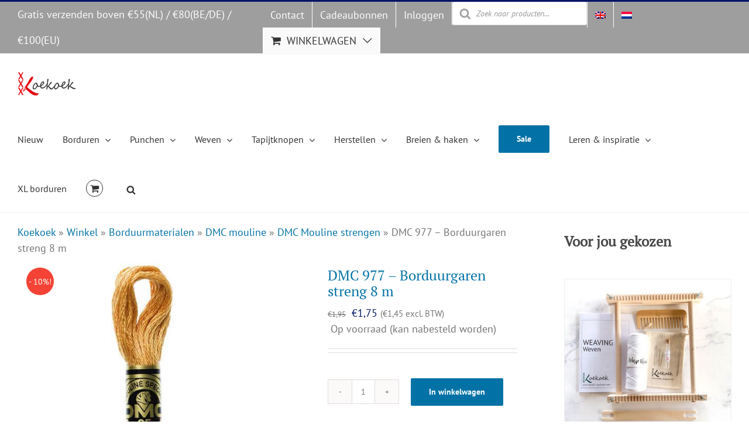

--- FILE ---
content_type: text/html; charset=UTF-8
request_url: https://studio-koekoek.com/webshop/kruissteek-materialen/dmc-mouline-nl/dmc-mouline-strengen/dmc-977-borduurgaren-streng-8m/?lang=nl
body_size: 34466
content:
<!DOCTYPE html>
<html class="avada-html-layout-wide avada-html-header-position-top" lang="nl-NL" prefix="og: http://ogp.me/ns# fb: http://ogp.me/ns/fb# product: http://ogp.me/ns/product#">
<head>
	<meta http-equiv="X-UA-Compatible" content="IE=edge" />
	<meta http-equiv="Content-Type" content="text/html; charset=utf-8"/>
	<meta name="viewport" content="width=device-width, initial-scale=1" />
	<script type="text/javascript">
/* <![CDATA[ */
window.JetpackScriptData = {"site":{"icon":"","title":"Studio Koekoek | Handwerkpakketten en materialen | winkel direct bij de ontwerper","host":"unknown","is_wpcom_platform":false}};
/* ]]> */
</script>
<meta name='robots' content='index, follow, max-image-preview:large, max-snippet:-1, max-video-preview:-1' />
	<style>img:is([sizes="auto" i], [sizes^="auto," i]) { contain-intrinsic-size: 3000px 1500px }</style>
	
	<!-- This site is optimized with the Yoast SEO Premium plugin v25.6 (Yoast SEO v25.6) - https://yoast.com/wordpress/plugins/seo/ -->
	<title>DMC 977 - Borduurgaren streng 8 m - Studio Koekoek | Handwerkpakketten en materialen | winkel direct bij de ontwerper</title>
	<meta name="description" content="DMC 977 - Borduurgaren streng 8 m" />
	<link rel="canonical" href="https://studio-koekoek.com/webshop/kruissteek-materialen/dmc-mouline-nl/dmc-mouline-strengen/dmc-977-borduurgaren-streng-8m/?lang=nl" />
	<meta property="og:locale" content="nl_NL" />
	<meta property="og:type" content="product" />
	<meta property="og:title" content="DMC 977 - Borduurgaren streng 8 m" />
	<meta property="og:description" content="Hoge kwaliteit DMC Mouline borduurgaren. Met meer dan 500 verschillende kleuren kun je prachtige kleurencombinaties maken. Laat deze mooie kleuren je" />
	<meta property="og:url" content="https://studio-koekoek.com/webshop/kruissteek-materialen/dmc-mouline-nl/dmc-mouline-strengen/dmc-977-borduurgaren-streng-8m/?lang=nl" />
	<meta property="og:site_name" content="Studio Koekoek | Handwerkpakketten en materialen | winkel direct bij de ontwerper" />
	<meta property="article:modified_time" content="2025-05-14T22:48:43+00:00" />
	<meta property="og:image" content="https://studio-koekoek.com/wp-content/uploads/2019/07/dmc-977-h.jpg" />
	<meta property="og:image:width" content="750" />
	<meta property="og:image:height" content="750" />
	<meta property="og:image:type" content="image/jpeg" /><meta property="og:image" content="https://studio-koekoek.com/wp-content/uploads/2019/07/dmc-977-skein.jpg" />
	<meta property="og:image:width" content="749" />
	<meta property="og:image:height" content="749" />
	<meta property="og:image:type" content="image/jpeg" />
	<meta name="twitter:card" content="summary_large_image" />
	<meta name="twitter:label1" content="Prijs" />
	<meta name="twitter:data1" content="&euro;1,75 (&euro;1,45 excl. BTW)" />
	<meta name="twitter:label2" content="Beschikbaarheid" />
	<meta name="twitter:data2" content="Op voorraad" />
	<script type="application/ld+json" class="yoast-schema-graph">{"@context":"https://schema.org","@graph":[{"@type":["WebPage","ItemPage"],"@id":"https://studio-koekoek.com/webshop/kruissteek-materialen/dmc-mouline-nl/dmc-mouline-strengen/dmc-977-borduurgaren-streng-8m/?lang=nl","url":"https://studio-koekoek.com/webshop/kruissteek-materialen/dmc-mouline-nl/dmc-mouline-strengen/dmc-977-borduurgaren-streng-8m/?lang=nl","name":"DMC 977 - Borduurgaren streng 8 m - Studio Koekoek | Handwerkpakketten en materialen | winkel direct bij de ontwerper","isPartOf":{"@id":"https://studio-koekoek.com/?lang=nl#website"},"primaryImageOfPage":{"@id":"https://studio-koekoek.com/webshop/kruissteek-materialen/dmc-mouline-nl/dmc-mouline-strengen/dmc-977-borduurgaren-streng-8m/?lang=nl#primaryimage"},"image":{"@id":"https://studio-koekoek.com/webshop/kruissteek-materialen/dmc-mouline-nl/dmc-mouline-strengen/dmc-977-borduurgaren-streng-8m/?lang=nl#primaryimage"},"thumbnailUrl":"https://studio-koekoek.com/wp-content/uploads/2019/07/dmc-977-h.jpg","description":"DMC 977 - Borduurgaren streng 8 m","breadcrumb":{"@id":"https://studio-koekoek.com/webshop/kruissteek-materialen/dmc-mouline-nl/dmc-mouline-strengen/dmc-977-borduurgaren-streng-8m/?lang=nl#breadcrumb"},"inLanguage":"nl-NL","potentialAction":{"@type":"BuyAction","target":"https://studio-koekoek.com/webshop/kruissteek-materialen/dmc-mouline-nl/dmc-mouline-strengen/dmc-977-borduurgaren-streng-8m/?lang=nl"}},{"@type":"ImageObject","inLanguage":"nl-NL","@id":"https://studio-koekoek.com/webshop/kruissteek-materialen/dmc-mouline-nl/dmc-mouline-strengen/dmc-977-borduurgaren-streng-8m/?lang=nl#primaryimage","url":"https://studio-koekoek.com/wp-content/uploads/2019/07/dmc-977-h.jpg","contentUrl":"https://studio-koekoek.com/wp-content/uploads/2019/07/dmc-977-h.jpg","width":750,"height":750,"caption":"DMC 977 - Borduurgaren streng 8 m"},{"@type":"BreadcrumbList","@id":"https://studio-koekoek.com/webshop/kruissteek-materialen/dmc-mouline-nl/dmc-mouline-strengen/dmc-977-borduurgaren-streng-8m/?lang=nl#breadcrumb","itemListElement":[{"@type":"ListItem","position":1,"name":"Koekoek","item":"https://studio-koekoek.com/?lang=nl"},{"@type":"ListItem","position":2,"name":"Winkel","item":"https://studio-koekoek.com/webshop/?lang=nl"},{"@type":"ListItem","position":3,"name":"Borduurmaterialen","item":"https://studio-koekoek.com/product-categorie/kruissteek-materialen/?lang=nl"},{"@type":"ListItem","position":4,"name":"DMC mouline","item":"https://studio-koekoek.com/product-categorie/kruissteek-materialen/dmc-mouline-nl/?lang=nl"},{"@type":"ListItem","position":5,"name":"DMC Mouline strengen","item":"https://studio-koekoek.com/product-categorie/kruissteek-materialen/dmc-mouline-nl/dmc-mouline-strengen/?lang=nl"},{"@type":"ListItem","position":6,"name":"DMC 977 &#8211; Borduurgaren streng 8 m"}]},{"@type":"WebSite","@id":"https://studio-koekoek.com/?lang=nl#website","url":"https://studio-koekoek.com/?lang=nl","name":"Studio Koekoek | sustainable craft kits and supplies","description":"Borduurpakketten, Punchnaalden en creatieve materialen om van je huis een vrolijke plek te maken","publisher":{"@id":"https://studio-koekoek.com/?lang=nl#organization"},"alternateName":"Studio Koekoek craft kits","potentialAction":[{"@type":"SearchAction","target":{"@type":"EntryPoint","urlTemplate":"https://studio-koekoek.com/?lang=nl?s={search_term_string}"},"query-input":{"@type":"PropertyValueSpecification","valueRequired":true,"valueName":"search_term_string"}}],"inLanguage":"nl-NL"},{"@type":"Organization","@id":"https://studio-koekoek.com/?lang=nl#organization","name":"Studio Koekoek","url":"https://studio-koekoek.com/?lang=nl","logo":{"@type":"ImageObject","inLanguage":"nl-NL","@id":"https://studio-koekoek.com/?lang=nl#/schema/logo/image/","url":"https://studio-koekoek.com/wp-content/uploads/2019/01/logo-uitgesneden-ret-e1554674127292.jpg","contentUrl":"https://studio-koekoek.com/wp-content/uploads/2019/01/logo-uitgesneden-ret-e1554674127292.jpg","width":200,"height":80,"caption":"Studio Koekoek"},"image":{"@id":"https://studio-koekoek.com/?lang=nl#/schema/logo/image/"},"sameAs":["https://www.facebook.com/pages/Studio-Koekoek/871601466187659","https://instagram.com/studiokoekoek","https://www.pinterest.com/studiokoekoek/"]}]}</script>
	<meta property="product:price:amount" content="1.75" />
	<meta property="product:price:currency" content="EUR" />
	<meta property="og:availability" content="instock" />
	<meta property="product:availability" content="instock" />
	<meta property="product:retailer_item_id" content="11218.977" />
	<meta property="product:condition" content="new" />
	<!-- / Yoast SEO Premium plugin. -->


<link rel='dns-prefetch' href='//cdnjs.cloudflare.com' />
<link rel='dns-prefetch' href='//www.googletagmanager.com' />
<link rel="alternate" type="application/rss+xml" title="Studio Koekoek | Handwerkpakketten en materialen | winkel direct bij de ontwerper &raquo; feed" href="https://studio-koekoek.com/feed/?lang=nl" />
<link rel="alternate" type="application/rss+xml" title="Studio Koekoek | Handwerkpakketten en materialen | winkel direct bij de ontwerper &raquo; reacties feed" href="https://studio-koekoek.com/comments/feed/?lang=nl" />
					<link rel="shortcut icon" href="https://studio-koekoek.com/wp-content/uploads/2018/01/favicon-koekoek-16px.jpg" type="image/x-icon" />
		
					<!-- Apple Touch Icon -->
			<link rel="apple-touch-icon" sizes="180x180" href="https://studio-koekoek.com/wp-content/uploads/2018/01/favicon-114px.jpg">
		
					<!-- Android Icon -->
			<link rel="icon" sizes="192x192" href="https://studio-koekoek.com/wp-content/uploads/2018/01/favicon-57px.jpg">
		
					<!-- MS Edge Icon -->
			<meta name="msapplication-TileImage" content="https://studio-koekoek.com/wp-content/uploads/2018/01/favicon-72px.jpg">
									<meta name="description" content="Hoge kwaliteit DMC Mouline borduurgaren. Met meer dan 500 verschillende kleuren kun je prachtige kleurencombinaties maken. Laat deze mooie kleuren je hobbykamer opvrolijken! Lees ons blog voor ideeën over het mooi bewaren van je garen.

 	Gemaakt in Frankrijk
 	100% katoen
 	Per streng van 8 meter (8.7 yd)
 	Elke streng bestaat uit 6 gemakkelijk te"/>
				
		<meta property="og:locale" content="nl_NL"/>
		<meta property="og:type" content="article"/>
		<meta property="og:site_name" content="Studio Koekoek | Handwerkpakketten en materialen | winkel direct bij de ontwerper"/>
		<meta property="og:title" content="DMC 977 - Borduurgaren streng 8 m - Studio Koekoek | Handwerkpakketten en materialen | winkel direct bij de ontwerper"/>
				<meta property="og:description" content="Hoge kwaliteit DMC Mouline borduurgaren. Met meer dan 500 verschillende kleuren kun je prachtige kleurencombinaties maken. Laat deze mooie kleuren je hobbykamer opvrolijken! Lees ons blog voor ideeën over het mooi bewaren van je garen.

 	Gemaakt in Frankrijk
 	100% katoen
 	Per streng van 8 meter (8.7 yd)
 	Elke streng bestaat uit 6 gemakkelijk te"/>
				<meta property="og:url" content="https://studio-koekoek.com/webshop/kruissteek-materialen/dmc-mouline-nl/dmc-mouline-strengen/dmc-977-borduurgaren-streng-8m/?lang=nl"/>
													<meta property="article:modified_time" content="2025-05-14T22:48:43+01:00"/>
											<meta property="og:image" content="https://studio-koekoek.com/wp-content/uploads/2019/07/dmc-977-h.jpg"/>
		<meta property="og:image:width" content="750"/>
		<meta property="og:image:height" content="750"/>
		<meta property="og:image:type" content="image/jpeg"/>
				<style id='wp-emoji-styles-inline-css' type='text/css'>

	img.wp-smiley, img.emoji {
		display: inline !important;
		border: none !important;
		box-shadow: none !important;
		height: 1em !important;
		width: 1em !important;
		margin: 0 0.07em !important;
		vertical-align: -0.1em !important;
		background: none !important;
		padding: 0 !important;
	}
</style>
<link rel='stylesheet' id='core-css' href='https://studio-koekoek.com/wp-content/plugins/adjust-it-core/includes/css/core.min.css?ver=6fc2667d74896c14d3b34ecb28a776cf' type='text/css' media='all' />
<link rel='stylesheet' id='photoswipe-css' href='https://studio-koekoek.com/wp-content/plugins/woocommerce/assets/css/photoswipe/photoswipe.min.css?ver=10.1.2' type='text/css' media='all' />
<link rel='stylesheet' id='photoswipe-default-skin-css' href='https://studio-koekoek.com/wp-content/plugins/woocommerce/assets/css/photoswipe/default-skin/default-skin.min.css?ver=10.1.2' type='text/css' media='all' />
<style id='woocommerce-inline-inline-css' type='text/css'>
.woocommerce form .form-row .required { visibility: visible; }
</style>
<link rel='stylesheet' id='wpml-legacy-horizontal-list-0-css' href='https://studio-koekoek.com/wp-content/plugins/sitepress-multilingual-cms/templates/language-switchers/legacy-list-horizontal/style.min.css?ver=1' type='text/css' media='all' />
<link rel='stylesheet' id='wpml-menu-item-0-css' href='https://studio-koekoek.com/wp-content/plugins/sitepress-multilingual-cms/templates/language-switchers/menu-item/style.min.css?ver=1' type='text/css' media='all' />
<link rel='stylesheet' id='mc4wp-form-basic-css' href='https://studio-koekoek.com/wp-content/plugins/mailchimp-for-wp/assets/css/form-basic.css?ver=4.10.6' type='text/css' media='all' />
<link rel='stylesheet' id='brands-styles-css' href='https://studio-koekoek.com/wp-content/plugins/woocommerce/assets/css/brands.css?ver=10.1.2' type='text/css' media='all' />
<link rel='stylesheet' id='dgwt-wcas-style-css' href='https://studio-koekoek.com/wp-content/plugins/ajax-search-for-woocommerce-premium/assets/css/style.min.css?ver=1.31.0' type='text/css' media='all' />
<link rel='stylesheet' id='chld_thm_cfg_parent-css' href='https://studio-koekoek.com/wp-content/themes/Avada/style.css?ver=6fc2667d74896c14d3b34ecb28a776cf' type='text/css' media='all' />
<link rel='stylesheet' id='chld_thm_cfg_child-css' href='https://studio-koekoek.com/wp-content/themes/Studio-koekoek/style.css?ver=6fc2667d74896c14d3b34ecb28a776cf' type='text/css' media='all' />
<link rel='stylesheet' id='fusion-dynamic-css-css' href='https://studio-koekoek.com/wp-content/uploads/fusion-styles/d5ec4fff1bd9233bd0b0d6eaff24a6e0.min.css?ver=3.12.2' type='text/css' media='all' />
<script type="text/javascript" id="woocommerce-google-analytics-integration-gtag-js-after">
/* <![CDATA[ */
/* Google Analytics for WooCommerce (gtag.js) */
					window.dataLayer = window.dataLayer || [];
					function gtag(){dataLayer.push(arguments);}
					// Set up default consent state.
					for ( const mode of [{"analytics_storage":"denied","ad_storage":"denied","ad_user_data":"denied","ad_personalization":"denied","region":["AT","BE","BG","HR","CY","CZ","DK","EE","FI","FR","DE","GR","HU","IS","IE","IT","LV","LI","LT","LU","MT","NL","NO","PL","PT","RO","SK","SI","ES","SE","GB","CH"]}] || [] ) {
						gtag( "consent", "default", { "wait_for_update": 500, ...mode } );
					}
					gtag("js", new Date());
					gtag("set", "developer_id.dOGY3NW", true);
					gtag("config", "G-N4E9NDS39H", {"track_404":true,"allow_google_signals":false,"logged_in":false,"linker":{"domains":[],"allow_incoming":false},"custom_map":{"dimension1":"logged_in"}});
/* ]]> */
</script>
<script type="text/javascript" id="wpml-cookie-js-extra">
/* <![CDATA[ */
var wpml_cookies = {"wp-wpml_current_language":{"value":"nl","expires":1,"path":"\/"}};
var wpml_cookies = {"wp-wpml_current_language":{"value":"nl","expires":1,"path":"\/"}};
/* ]]> */
</script>
<script type="text/javascript" src="https://studio-koekoek.com/wp-content/plugins/sitepress-multilingual-cms/res/js/cookies/language-cookie.js?ver=476000" id="wpml-cookie-js" defer="defer" data-wp-strategy="defer"></script>
<script type="text/javascript" src="https://studio-koekoek.com/wp-includes/js/jquery/jquery.min.js?ver=3.7.1" id="jquery-core-js"></script>
<script type="text/javascript" src="https://studio-koekoek.com/wp-includes/js/jquery/jquery-migrate.min.js?ver=3.4.1" id="jquery-migrate-js"></script>
<script type="text/javascript" src="https://studio-koekoek.com/wp-content/plugins/woocommerce/assets/js/photoswipe/photoswipe.min.js?ver=4.1.1-wc.10.1.2" id="photoswipe-js" defer="defer" data-wp-strategy="defer"></script>
<script type="text/javascript" src="https://studio-koekoek.com/wp-content/plugins/woocommerce/assets/js/photoswipe/photoswipe-ui-default.min.js?ver=4.1.1-wc.10.1.2" id="photoswipe-ui-default-js" defer="defer" data-wp-strategy="defer"></script>
<script type="text/javascript" id="wc-single-product-js-extra">
/* <![CDATA[ */
var wc_single_product_params = {"i18n_required_rating_text":"Selecteer een waardering","i18n_rating_options":["1 of 5 stars","2 of 5 stars","3 of 5 stars","4 of 5 stars","5 of 5 stars"],"i18n_product_gallery_trigger_text":"View full-screen image gallery","review_rating_required":"yes","flexslider":{"rtl":false,"animation":"slide","smoothHeight":true,"directionNav":true,"controlNav":"thumbnails","slideshow":false,"animationSpeed":500,"animationLoop":false,"allowOneSlide":false,"prevText":"<i class=\"awb-icon-angle-left\"><\/i>","nextText":"<i class=\"awb-icon-angle-right\"><\/i>"},"zoom_enabled":"","zoom_options":[],"photoswipe_enabled":"1","photoswipe_options":{"shareEl":false,"closeOnScroll":false,"history":false,"hideAnimationDuration":0,"showAnimationDuration":0},"flexslider_enabled":"1"};
/* ]]> */
</script>
<script type="text/javascript" src="https://studio-koekoek.com/wp-content/plugins/woocommerce/assets/js/frontend/single-product.min.js?ver=10.1.2" id="wc-single-product-js" defer="defer" data-wp-strategy="defer"></script>
<script type="text/javascript" src="https://studio-koekoek.com/wp-content/plugins/woocommerce/assets/js/jquery-blockui/jquery.blockUI.min.js?ver=2.7.0-wc.10.1.2" id="jquery-blockui-js" defer="defer" data-wp-strategy="defer"></script>
<script type="text/javascript" src="https://studio-koekoek.com/wp-content/plugins/woocommerce/assets/js/js-cookie/js.cookie.min.js?ver=2.1.4-wc.10.1.2" id="js-cookie-js" defer="defer" data-wp-strategy="defer"></script>
<script type="text/javascript" id="woocommerce-js-extra">
/* <![CDATA[ */
var woocommerce_params = {"ajax_url":"\/wp-admin\/admin-ajax.php?lang=nl","wc_ajax_url":"\/?lang=nl&wc-ajax=%%endpoint%%","i18n_password_show":"Show password","i18n_password_hide":"Hide password"};
/* ]]> */
</script>
<script type="text/javascript" src="https://studio-koekoek.com/wp-content/plugins/woocommerce/assets/js/frontend/woocommerce.min.js?ver=10.1.2" id="woocommerce-js" defer="defer" data-wp-strategy="defer"></script>
<link rel="https://api.w.org/" href="https://studio-koekoek.com/wp-json/" /><link rel="alternate" title="JSON" type="application/json" href="https://studio-koekoek.com/wp-json/wp/v2/product/47313" /><link rel="EditURI" type="application/rsd+xml" title="RSD" href="https://studio-koekoek.com/xmlrpc.php?rsd" />

<link rel='shortlink' href='https://studio-koekoek.com/?p=47313&#038;lang=nl' />
<link rel="alternate" title="oEmbed (JSON)" type="application/json+oembed" href="https://studio-koekoek.com/wp-json/oembed/1.0/embed?url=https%3A%2F%2Fstudio-koekoek.com%2Fwebshop%2Fkruissteek-materialen%2Fdmc-mouline-nl%2Fdmc-mouline-strengen%2Fdmc-977-borduurgaren-streng-8m%2F%3Flang%3Dnl" />
<link rel="alternate" title="oEmbed (XML)" type="text/xml+oembed" href="https://studio-koekoek.com/wp-json/oembed/1.0/embed?url=https%3A%2F%2Fstudio-koekoek.com%2Fwebshop%2Fkruissteek-materialen%2Fdmc-mouline-nl%2Fdmc-mouline-strengen%2Fdmc-977-borduurgaren-streng-8m%2F%3Flang%3Dnl&#038;format=xml" />
<meta name="generator" content="WPML ver:4.7.6 stt:37,1;" />

<!-- Affiliates Manager plugin v2.9.48 - https://wpaffiliatemanager.com/ -->
		<style>
			.dgwt-wcas-ico-magnifier,.dgwt-wcas-ico-magnifier-handler{max-width:20px}.dgwt-wcas-search-wrapp{max-width:600px}		</style>
			<style>
		.fusion-secondary-menu-search {
			width: 500px;
		}

		.fusion-flyout-search .dgwt-wcas-search-wrapp {
			margin-top: 21px;
		}

		.dgwt-wcas-details-wrapp .quantity {
			width: auto;
		}

		.fusion-main-menu-search .dgwt-wcas-search-wrapp {
			margin-top: calc((var(--nav_height) / 2) - (var(--nav_typography-font-size) / 2));
		}

		.fusion-header-v7 .fusion-main-menu-search .dgwt-wcas-search-wrapp {
			margin-top: 0;
		}

		.dgwt-wcas-ico-magnifier, .dgwt-wcas-ico-magnifier-handler {
			max-width: none;
			fill: var(--nav_typography-color);
			max-height: var(--nav_typography-font-size);
		}

		.dgwt-wcas-ico-magnifier:hover, .dgwt-wcas-ico-magnifier-handler:hover {
			fill: var(--menu_hover_first_color);
		}

		.dgwt-wcas-sf-wrapp .dgwt-wcas-ico-magnifier:hover {
			fill: currentColor;
			opacity: 0.7;
		}

		.fusion-is-sticky .dgwt-wcas-ico-magnifier, .fusion-is-sticky .dgwt-wcas-ico-magnifier-handler {
			fill: var(--header_sticky_menu_color);
		}

		.fusion-is-sticky .dgwt-wcas-ico-magnifier:hover, .fusion-is-sticky .dgwt-wcas-ico-magnifier-handler:hover {
			fill: var(--menu_hover_first_color);
		}

		.fusion-header-v4 .fusion-main-menu {
			overflow: visible;
		}

		.fusion-search-form {
			display: none;
		}

		html:not(.dgwt-wcas-overlay-mobile-on) .fusion-header-v4 .fusion-main-menu .dgwt-wcas-search-wrapp.dgwt-wcas-layout-icon .dgwt-wcas-search-form {
			top: 100%;
		}

		.fusion-header-v4 .fusion-main-menu .dgwt-wcas-layout-icon-open .dgwt-wcas-search-icon-arrow {
			top: calc(100% + -4px);
		}

		.fusion-main-menu .fusion-main-menu-search a:after {
			display: none !important;
		}

		.menu-item > .dgwt-wcas-layout-icon {
			display: flex;
			flex-direction: row;
			justify-content: center;
			align-items: center;
		}

		@media (max-width: 1100px) {
			.fusion-flyout-search .dgwt-wcas-search-wrapp {
				margin-top: 73px;
				max-width: 100%;
				padding: 0 30px 0 30px;
			}

		}

		@media (max-width: 800px) {
			.fusion-logo .dgwt-wcas-search-wrapp {
				display: none;
			}
		}
	</style>
	<style type="text/css" id="css-fb-visibility">@media screen and (max-width: 640px){.fusion-no-small-visibility{display:none !important;}body .sm-text-align-center{text-align:center !important;}body .sm-text-align-left{text-align:left !important;}body .sm-text-align-right{text-align:right !important;}body .sm-flex-align-center{justify-content:center !important;}body .sm-flex-align-flex-start{justify-content:flex-start !important;}body .sm-flex-align-flex-end{justify-content:flex-end !important;}body .sm-mx-auto{margin-left:auto !important;margin-right:auto !important;}body .sm-ml-auto{margin-left:auto !important;}body .sm-mr-auto{margin-right:auto !important;}body .fusion-absolute-position-small{position:absolute;top:auto;width:100%;}.awb-sticky.awb-sticky-small{ position: sticky; top: var(--awb-sticky-offset,0); }}@media screen and (min-width: 641px) and (max-width: 1024px){.fusion-no-medium-visibility{display:none !important;}body .md-text-align-center{text-align:center !important;}body .md-text-align-left{text-align:left !important;}body .md-text-align-right{text-align:right !important;}body .md-flex-align-center{justify-content:center !important;}body .md-flex-align-flex-start{justify-content:flex-start !important;}body .md-flex-align-flex-end{justify-content:flex-end !important;}body .md-mx-auto{margin-left:auto !important;margin-right:auto !important;}body .md-ml-auto{margin-left:auto !important;}body .md-mr-auto{margin-right:auto !important;}body .fusion-absolute-position-medium{position:absolute;top:auto;width:100%;}.awb-sticky.awb-sticky-medium{ position: sticky; top: var(--awb-sticky-offset,0); }}@media screen and (min-width: 1025px){.fusion-no-large-visibility{display:none !important;}body .lg-text-align-center{text-align:center !important;}body .lg-text-align-left{text-align:left !important;}body .lg-text-align-right{text-align:right !important;}body .lg-flex-align-center{justify-content:center !important;}body .lg-flex-align-flex-start{justify-content:flex-start !important;}body .lg-flex-align-flex-end{justify-content:flex-end !important;}body .lg-mx-auto{margin-left:auto !important;margin-right:auto !important;}body .lg-ml-auto{margin-left:auto !important;}body .lg-mr-auto{margin-right:auto !important;}body .fusion-absolute-position-large{position:absolute;top:auto;width:100%;}.awb-sticky.awb-sticky-large{ position: sticky; top: var(--awb-sticky-offset,0); }}</style><style>.mc4wp-checkbox-wp-registration-form{clear:both;width:auto;display:block;position:static}.mc4wp-checkbox-wp-registration-form input{float:none;vertical-align:middle;-webkit-appearance:checkbox;width:auto;max-width:21px;margin:0 6px 0 0;padding:0;position:static;display:inline-block!important}.mc4wp-checkbox-wp-registration-form label{float:none;cursor:pointer;width:auto;margin:0 0 16px;display:block;position:static}</style><style>.mc4wp-checkbox-woocommerce{clear:both;width:auto;display:block;position:static}.mc4wp-checkbox-woocommerce input{float:none;vertical-align:middle;-webkit-appearance:checkbox;width:auto;max-width:21px;margin:0 6px 0 0;padding:0;position:static;display:inline-block!important}.mc4wp-checkbox-woocommerce label{float:none;cursor:pointer;width:auto;margin:0 0 16px;display:block;position:static}</style>	<noscript><style>.woocommerce-product-gallery{ opacity: 1 !important; }</style></noscript>
			<style type="text/css" id="wp-custom-css">
			/** please use child theme! **/		</style>
				<script type="text/javascript">
			var doc = document.documentElement;
			doc.setAttribute( 'data-useragent', navigator.userAgent );
		</script>
		
	<meta name="generator" content="WP Rocket 3.19.2.1" data-wpr-features="wpr_image_dimensions wpr_preload_links wpr_desktop" /></head>

<body class="wp-singular product-template-default single single-product postid-47313 wp-theme-Avada wp-child-theme-Studio-koekoek theme-Avada woocommerce woocommerce-page woocommerce-no-js has-sidebar fusion-image-hovers fusion-pagination-sizing fusion-button_type-flat fusion-button_span-no fusion-button_gradient-linear avada-image-rollover-circle-no avada-image-rollover-no fusion-body ltr fusion-sticky-header no-desktop-totop no-mobile-totop avada-has-rev-slider-styles fusion-disable-outline fusion-sub-menu-fade mobile-logo-pos-left layout-wide-mode avada-has-boxed-modal-shadow-none layout-scroll-offset-full avada-has-zero-margin-offset-top fusion-top-header menu-text-align-center fusion-woo-product-design-classic fusion-woo-shop-page-columns-4 fusion-woo-related-columns-4 fusion-woo-archive-page-columns-4 woo-tabs-horizontal woo-sale-badge-circle woo-outofstock-badge-top_bar mobile-menu-design-modern fusion-show-pagination-text fusion-header-layout-v2 avada-responsive avada-footer-fx-none avada-menu-highlight-style-bar fusion-search-form-classic fusion-main-menu-search-dropdown fusion-avatar-square avada-sticky-shrinkage avada-dropdown-styles avada-blog-layout-grid avada-blog-archive-layout-grid avada-header-shadow-no avada-menu-icon-position-left avada-has-megamenu-shadow avada-has-mainmenu-dropdown-divider fusion-has-main-nav-icon-circle avada-has-header-100-width avada-has-pagetitle-100-width avada-has-mobile-menu-search avada-has-main-nav-search-icon avada-has-breadcrumb-mobile-hidden avada-has-titlebar-hide avada-has-pagination-padding avada-flyout-menu-direction-fade avada-ec-views-v1" data-awb-post-id="47313">
		<a class="skip-link screen-reader-text" href="#content">Skip naar inhoud</a>

	<div data-rocket-location-hash="1bedd667ccdb0f2ae6123868cb70086e" id="boxed-wrapper">
		
		<div data-rocket-location-hash="c748e83a99a8efa38397a49b963eb39a" id="wrapper" class="fusion-wrapper">
			<div data-rocket-location-hash="30e21cd0d1ab48664f94f36d4ec80340" id="home" style="position:relative;top:-1px;"></div>
							
										
							<div data-rocket-location-hash="e680dc7026635a99c1d8b4924076c7c5" id="sliders-container" class="fusion-slider-visibility">
					</div>
				
					
			<header data-rocket-location-hash="95af7fb30e36adc07fa6192a646455ba" class="fusion-header-wrapper">
				<div class="fusion-header-v2 fusion-logo-alignment fusion-logo-left fusion-sticky-menu-1 fusion-sticky-logo- fusion-mobile-logo-  fusion-mobile-menu-design-modern">
					
<div class="fusion-secondary-header">
	<div class="fusion-row">
					<div class="fusion-alignleft">
				<div class="fusion-contact-info"><span class="fusion-contact-info-phone-number">Gratis verzenden boven €55(NL) / €80(BE/DE) / €100(EU)</span></div>			</div>
							<div class="fusion-alignright">
				<nav class="fusion-secondary-menu" role="navigation" aria-label="Secondary Menu"><ul id="menu-topmenu-dutch" class="menu"><li  id="menu-item-47613"  class="menu-item menu-item-type-post_type menu-item-object-page menu-item-47613"  data-item-id="47613"><a  href="https://studio-koekoek.com/contact-2/?lang=nl" class="fusion-bar-highlight"><span class="menu-text">Contact</span></a></li><li  id="menu-item-56415"  class="menu-item menu-item-type-custom menu-item-object-custom menu-item-56415"  data-item-id="56415"><a  href="https://studio-koekoek.com/product-categorie/cadeaukaarten/?lang=nl" class="fusion-bar-highlight"><span class="menu-text">Cadeaubonnen</span></a></li><li  id="menu-item-55674"  class="menu-item menu-item-type-post_type menu-item-object-page menu-item-55674"  data-item-id="55674"><a  href="https://studio-koekoek.com/mijn-account-2/?lang=nl" class="fusion-bar-highlight"><span class="menu-text">Inloggen</span></a></li><li  id="menu-item-63473"  class="menu-item menu-item-type-custom menu-item-object-custom menu-item-63473"  data-item-id="63473"><div  class="dgwt-wcas-search-wrapp dgwt-wcas-no-submit woocommerce dgwt-wcas-style-solaris js-dgwt-wcas-layout-classic dgwt-wcas-layout-classic js-dgwt-wcas-mobile-overlay-disabled">
		<form class="dgwt-wcas-search-form" role="search" action="https://studio-koekoek.com/?lang=nl" method="get">
		<div class="dgwt-wcas-sf-wrapp">
					<svg version="1.1" class="dgwt-wcas-ico-magnifier" xmlns="http://www.w3.org/2000/svg"
			 viewBox="0 0 30 32">
			<path
				d="M20.571 15.143q0-3.304-2.348-5.652t-5.652-2.348-5.652 2.348-2.348 5.652 2.348 5.652 5.652 2.348 5.652-2.348 2.348-5.652zM29.714 30q0 0.929-0.679 1.607t-1.607 0.679q-0.964 0-1.607-0.679l-6.125-6.107q-3.196 2.214-7.125 2.214-2.554 0-4.884-0.991t-4.018-2.679-2.679-4.018-0.991-4.884 0.991-4.884 2.679-4.018 4.018-2.679 4.884-0.991 4.884 0.991 4.018 2.679 2.679 4.018 0.991 4.884q0 3.929-2.214 7.125l6.125 6.125q0.661 0.661 0.661 1.607z"></path>
		</svg>
					<label class="screen-reader-text"
				   for="dgwt-wcas-search-input-1">Producten zoeken</label>

			<input id="dgwt-wcas-search-input-1"
				   type="search"
				   class="dgwt-wcas-search-input"
				   name="s"
				   value=""
				   placeholder="Zoek naar producten..."
				   autocomplete="off"
							/>
			<div class="dgwt-wcas-preloader"></div>

			<div class="dgwt-wcas-voice-search"></div>

			
			<input type="hidden" name="post_type" value="product"/>
			<input type="hidden" name="dgwt_wcas" value="1"/>

							<input type="hidden" name="lang" value="nl"/>
			
					</div>
	</form>
</div>
</li><li  id="menu-item-wpml-ls-27-en"  class="menu-item wpml-ls-slot-27 wpml-ls-item wpml-ls-item-en wpml-ls-menu-item wpml-ls-first-item menu-item-type-wpml_ls_menu_item menu-item-object-wpml_ls_menu_item menu-item-wpml-ls-27-en"  data-classes="menu-item" data-item-id="wpml-ls-27-en"><a  title="Schakel over naar " href="https://studio-koekoek.com/shop/cross-stitch-supplies/dmc-mouline/dmc-mouline-skeins/dmc-977-embroidery-floss-skein-8m/" class="fusion-bar-highlight wpml-ls-link"><span class="menu-text"><img width="18" height="12"
            class="wpml-ls-flag"
            src="https://studio-koekoek.com/wp-content/plugins/sitepress-multilingual-cms/res/flags/en.png"
            alt="Engels"
            
            
    /></span></a></li><li  id="menu-item-wpml-ls-27-nl"  class="menu-item wpml-ls-slot-27 wpml-ls-item wpml-ls-item-nl wpml-ls-current-language wpml-ls-menu-item wpml-ls-last-item menu-item-type-wpml_ls_menu_item menu-item-object-wpml_ls_menu_item menu-item-wpml-ls-27-nl"  data-classes="menu-item" data-item-id="wpml-ls-27-nl"><a  title="Schakel over naar " href="https://studio-koekoek.com/webshop/kruissteek-materialen/dmc-mouline-nl/dmc-mouline-strengen/dmc-977-borduurgaren-streng-8m/?lang=nl" class="fusion-bar-highlight wpml-ls-link"><span class="menu-text"><img width="18" height="12"
            class="wpml-ls-flag"
            src="https://studio-koekoek.com/wp-content/plugins/sitepress-multilingual-cms/res/flags/nl.png"
            alt="Nederlands"
            
            
    /></span></a></li><li class="fusion-custom-menu-item fusion-menu-cart fusion-secondary-menu-cart"><a class="fusion-secondary-menu-icon fusion-bar-highlight" href="https://studio-koekoek.com/winkelwagen/?lang=nl"><span class="menu-text" aria-label="Bekijk winkelwagen">Winkelwagen</span></a></li></ul></nav><nav class="fusion-mobile-nav-holder fusion-mobile-menu-text-align-left" aria-label="Secondary Mobile Menu"></nav>			</div>
			</div>
</div>
<div class="fusion-header-sticky-height"></div>
<div class="fusion-header">
	<div class="fusion-row">
					<div class="fusion-logo" data-margin-top="31px" data-margin-bottom="31px" data-margin-left="0px" data-margin-right="0px">
			<a class="fusion-logo-link"  href="https://studio-koekoek.com/?lang=nl" >

						<!-- standard logo -->
			<img src="https://studio-koekoek.com/wp-content/uploads/2019/01/logo-uitgesneden-2.jpg" srcset="https://studio-koekoek.com/wp-content/uploads/2019/01/logo-uitgesneden-2.jpg 1x, https://studio-koekoek.com/wp-content/uploads/2019/01/logo-uitgesneden-ret.jpg 2x" width="100" height="40" style="max-height:40px;height:auto;" alt="Studio Koekoek | Handwerkpakketten en materialen | winkel direct bij de ontwerper Logo" data-retina_logo_url="https://studio-koekoek.com/wp-content/uploads/2019/01/logo-uitgesneden-ret.jpg" class="fusion-standard-logo" />

			
					</a>
		</div>		<nav class="fusion-main-menu" aria-label="Main Menu"><ul id="menu-mainmenu-nl" class="fusion-menu"><li  id="menu-item-46535"  class="menu-item menu-item-type-post_type menu-item-object-page menu-item-46535"  data-item-id="46535"><a  href="https://studio-koekoek.com/nieuwe-collectie/?lang=nl" class="fusion-bar-highlight"><span class="menu-text">Nieuw</span></a></li><li  id="menu-item-47555"  class="menu-item menu-item-type-post_type menu-item-object-page menu-item-has-children menu-item-47555 fusion-dropdown-menu"  data-item-id="47555"><a  href="https://studio-koekoek.com/kruissteek-collectie/?lang=nl" class="fusion-bar-highlight"><span class="menu-text">Borduren</span> <span class="fusion-caret"><i class="fusion-dropdown-indicator" aria-hidden="true"></i></span></a><ul class="sub-menu"><li  id="menu-item-47556"  class="menu-item menu-item-type-taxonomy menu-item-object-product_cat menu-item-has-children menu-item-47556 fusion-dropdown-submenu" ><a  href="https://studio-koekoek.com/product-categorie/borduurpatronen/?lang=nl" class="fusion-bar-highlight"><span>Kruissteek borduurpatronen</span> <span class="fusion-caret"><i class="fusion-dropdown-indicator" aria-hidden="true"></i></span></a><ul class="sub-menu"><li  id="menu-item-48748"  class="menu-item menu-item-type-taxonomy menu-item-object-product_cat menu-item-48748" ><a  title="Professions &#038; Work patterns" href="https://studio-koekoek.com/product-categorie/borduurpatronen/werk-hobby-borduurpatronen/?lang=nl" class="fusion-bar-highlight"><span>Stitch a Job</span></a></li><li  id="menu-item-50145"  class="menu-item menu-item-type-taxonomy menu-item-object-product_cat menu-item-50145" ><a  title="Sport patterns" href="https://studio-koekoek.com/product-categorie/borduurpatronen/sport-borduurpatronen/?lang=nl" class="fusion-bar-highlight"><span>Stitch a Sport</span></a></li><li  id="menu-item-47557"  class="menu-item menu-item-type-post_type menu-item-object-page menu-item-has-children menu-item-47557" ><a  title="Landkaart borduurpatronen" href="https://studio-koekoek.com/stitch-a-map-kruissteek-patronen-de-originele-moderne-collectie-kruissteek-patronen-van-studio-koekoek/?lang=nl" class="fusion-bar-highlight"><span>Stitch a Map</span> <span class="fusion-caret"><i class="fusion-dropdown-indicator" aria-hidden="true"></i></span></a><ul class="sub-menu"><li  id="menu-item-47558"  class="menu-item menu-item-type-taxonomy menu-item-object-product_cat menu-item-47558" ><a  href="https://studio-koekoek.com/product-categorie/borduurpatronen/landkaart-borduurpatronen/afrika-borduurpatronen-voor-beginners/?lang=nl" class="fusion-bar-highlight"><span>Afrika borduurpatronen</span></a></li><li  id="menu-item-47559"  class="menu-item menu-item-type-taxonomy menu-item-object-product_cat menu-item-47559" ><a  href="https://studio-koekoek.com/product-categorie/borduurpatronen/landkaart-borduurpatronen/azie-landkaart-borduurpatronen/?lang=nl" class="fusion-bar-highlight"><span>Azië borduurpatronen</span></a></li><li  id="menu-item-47560"  class="menu-item menu-item-type-taxonomy menu-item-object-product_cat menu-item-47560" ><a  href="https://studio-koekoek.com/product-categorie/borduurpatronen/landkaart-borduurpatronen/australie-pacific-borduurpatronen/?lang=nl" class="fusion-bar-highlight"><span>Australië &amp; Pacific borduurpatronen</span></a></li><li  id="menu-item-47561"  class="menu-item menu-item-type-taxonomy menu-item-object-product_cat menu-item-47561" ><a  href="https://studio-koekoek.com/product-categorie/borduurpatronen/landkaart-borduurpatronen/europa-borduurpatronen/?lang=nl" class="fusion-bar-highlight"><span>Europa borduurpatronen</span></a></li><li  id="menu-item-48749"  class="menu-item menu-item-type-taxonomy menu-item-object-product_cat menu-item-48749" ><a  href="https://studio-koekoek.com/product-categorie/borduurpatronen/landkaart-borduurpatronen/latijns-amerika-borduurpatronen/?lang=nl" class="fusion-bar-highlight"><span>Latijns Amerika borduurpatronen</span></a></li><li  id="menu-item-48750"  class="menu-item menu-item-type-taxonomy menu-item-object-product_cat menu-item-has-children menu-item-48750" ><a  href="https://studio-koekoek.com/product-categorie/borduurpatronen/landkaart-borduurpatronen/noord-amerika-borduurpatronen/?lang=nl" class="fusion-bar-highlight"><span>Noord Amerika borduurpatronen</span> <span class="fusion-caret"><i class="fusion-dropdown-indicator" aria-hidden="true"></i></span></a><ul class="sub-menu"><li  id="menu-item-48751"  class="menu-item menu-item-type-custom menu-item-object-custom menu-item-48751" ><a  href="https://studio-koekoek.com/product-categorie/borduurpatronen/landkaart-borduurpatronen/noord-amerika-borduurpatronen/canada-borduurpatronen/?lang=nl" class="fusion-bar-highlight"><span>Canada provincies &#038; territories</span></a></li><li  id="menu-item-50146"  class="menu-item menu-item-type-taxonomy menu-item-object-product_cat menu-item-50146" ><a  href="https://studio-koekoek.com/product-categorie/borduurpatronen/usa-borduupatronen/?lang=nl" class="fusion-bar-highlight"><span>USA borduupatronen</span></a></li></ul></li></ul></li><li  id="menu-item-50147"  class="menu-item menu-item-type-taxonomy menu-item-object-product_cat menu-item-50147" ><a  href="https://studio-koekoek.com/product-categorie/borduurpatronen/nederlandse-borduurpatronen/?lang=nl" class="fusion-bar-highlight"><span>Nederlandse borduurpatronen</span></a></li><li  id="menu-item-50148"  class="menu-item menu-item-type-taxonomy menu-item-object-product_cat menu-item-50148" ><a  href="https://studio-koekoek.com/product-categorie/borduurpatronen/steden-borduurpatronen/?lang=nl" class="fusion-bar-highlight"><span>Steden borduurpatronen</span></a></li><li  id="menu-item-47562"  class="menu-item menu-item-type-taxonomy menu-item-object-product_cat menu-item-47562" ><a  href="https://studio-koekoek.com/product-categorie/borduurpatronen/dieren-borduurpatronen/?lang=nl" class="fusion-bar-highlight"><span>Dieren borduurpatronen</span></a></li><li  id="menu-item-48752"  class="menu-item menu-item-type-taxonomy menu-item-object-product_cat menu-item-48752" ><a  href="https://studio-koekoek.com/product-categorie/borduurpatronen/borduurrandjes/?lang=nl" class="fusion-bar-highlight"><span>Borduurrandjes</span></a></li><li  id="menu-item-46536"  class="menu-item menu-item-type-taxonomy menu-item-object-product_cat menu-item-46536" ><a  href="https://studio-koekoek.com/product-categorie/borduurboeken/?lang=nl" class="fusion-bar-highlight"><span>Boeken</span></a></li><li  id="menu-item-48753"  class="menu-item menu-item-type-taxonomy menu-item-object-product_cat menu-item-48753" ><a  href="https://studio-koekoek.com/product-categorie/borduurpatronen/gratis-borduurpatronen/?lang=nl" class="fusion-bar-highlight"><span>Gratis borduurpatronen</span></a></li></ul></li><li  id="menu-item-46545"  class="menu-item menu-item-type-taxonomy menu-item-object-product_cat menu-item-has-children menu-item-46545 fusion-dropdown-submenu" ><a  href="https://studio-koekoek.com/product-categorie/kruissteek-borduurpakketten/?lang=nl" class="fusion-bar-highlight"><span>Kruissteek borduurpakketten</span> <span class="fusion-caret"><i class="fusion-dropdown-indicator" aria-hidden="true"></i></span></a><ul class="sub-menu"><li  id="menu-item-47563"  class="menu-item menu-item-type-taxonomy menu-item-object-product_cat menu-item-47563" ><a  title="Professions &#038; Work Kits" href="https://studio-koekoek.com/product-categorie/kruissteek-borduurpakketten/werk-hobby-pakketten/?lang=nl" class="fusion-bar-highlight"><span>Stitch a Job</span></a></li><li  id="menu-item-47564"  class="menu-item menu-item-type-taxonomy menu-item-object-product_cat menu-item-47564" ><a  title="Sports Kits" href="https://studio-koekoek.com/product-categorie/kruissteek-borduurpakketten/sport-borduurpakketten/?lang=nl" class="fusion-bar-highlight"><span>Stitch a Sport</span></a></li><li  id="menu-item-47565"  class="menu-item menu-item-type-taxonomy menu-item-object-product_cat menu-item-47565" ><a  title="Country Map Kits" href="https://studio-koekoek.com/product-categorie/kruissteek-borduurpakketten/stitch-a-map-kaart-borduurpakketten/?lang=nl" class="fusion-bar-highlight"><span>Stitch a Map</span></a></li><li  id="menu-item-46546"  class="menu-item menu-item-type-taxonomy menu-item-object-product_cat menu-item-46546" ><a  href="https://studio-koekoek.com/product-categorie/kruissteek-borduurpakketten/dieren-borduurpakketten/?lang=nl" class="fusion-bar-highlight"><span>Dieren borduurpakketten</span></a></li><li  id="menu-item-53375"  class="menu-item menu-item-type-custom menu-item-object-custom menu-item-53375" ><a  href="https://studio-koekoek.com/product-categorie/kruissteek-borduurpakketten/herfst-borduurpakketten/?lang=nl" class="fusion-bar-highlight"><span>Herfst borduurpakketten</span></a></li><li  id="menu-item-85085"  class="menu-item menu-item-type-custom menu-item-object-custom menu-item-85085" ><a  href="https://studio-koekoek.com/product-categorie/kruissteek-borduurpakketten/kleurstudie-in-textiel-borduurpakketten/?lang=nl" class="fusion-bar-highlight"><span>Kleurstudie pakketten</span></a></li><li  id="menu-item-64061"  class="menu-item menu-item-type-custom menu-item-object-custom menu-item-64061" ><a  href="https://studio-koekoek.com/product-categorie/kruissteek-borduurpakketten/club-geluk-exclusieve-borduurpakketten-serie/?lang=nl" class="fusion-bar-highlight"><span>Club Geluk pakketten</span></a></li><li  id="menu-item-47566"  class="menu-item menu-item-type-taxonomy menu-item-object-product_cat menu-item-47566" ><a  href="https://studio-koekoek.com/product-categorie/kruissteek-borduurpakketten/bloemen-borduurpakketten/?lang=nl" class="fusion-bar-highlight"><span>Bloemen borduurpakketten</span></a></li><li  id="menu-item-47567"  class="menu-item menu-item-type-taxonomy menu-item-object-product_cat menu-item-47567" ><a  href="https://studio-koekoek.com/product-categorie/kruissteek-borduurpakketten/feestdagen-borduurpakketten/?lang=nl" class="fusion-bar-highlight"><span>Kerst feestdagen borduurpakketten</span></a></li><li  id="menu-item-47568"  class="menu-item menu-item-type-taxonomy menu-item-object-product_cat menu-item-has-children menu-item-47568" ><a  href="https://studio-koekoek.com/product-categorie/kruissteek-borduurpakketten/borduurpakketten-met-speciale-effecten/?lang=nl" class="fusion-bar-highlight"><span>Speciale effecten pakketten</span> <span class="fusion-caret"><i class="fusion-dropdown-indicator" aria-hidden="true"></i></span></a><ul class="sub-menu"><li  id="menu-item-47569"  class="menu-item menu-item-type-taxonomy menu-item-object-product_cat menu-item-47569" ><a  href="https://studio-koekoek.com/product-categorie/kruissteek-borduurpakketten/borduurpakketten-met-speciale-effecten/glow-in-the-dark-borduurpakketten/?lang=nl" class="fusion-bar-highlight"><span>Glow in the dark borduurpakketten</span></a></li><li  id="menu-item-47570"  class="menu-item menu-item-type-taxonomy menu-item-object-product_cat menu-item-47570" ><a  href="https://studio-koekoek.com/product-categorie/kruissteek-borduurpakketten/borduurpakketten-met-speciale-effecten/variegated-floss-cross-stitch-kits-nl/?lang=nl" class="fusion-bar-highlight"><span>Meerkleurige garen borduurpakketten</span></a></li></ul></li><li  id="menu-item-53376"  class="menu-item menu-item-type-custom menu-item-object-custom menu-item-53376" ><a  href="https://studio-koekoek.com/product-categorie/secret-stitch-along-borduurpakket/?lang=nl" class="fusion-bar-highlight"><span>Secret stitch along</span></a></li><li  id="menu-item-50149"  class="menu-item menu-item-type-taxonomy menu-item-object-product_cat menu-item-50149" ><a  href="https://studio-koekoek.com/product-categorie/kruissteek-borduurpakketten/linnen-tafellaken-borduurpakketten/?lang=nl" class="fusion-bar-highlight"><span>Linnen tafellaken borduurpakketten</span></a></li><li  id="menu-item-75382"  class="menu-item menu-item-type-custom menu-item-object-custom menu-item-75382" ><a  href="https://studio-koekoek.com/product-categorie/kruissteek-borduurpakketten/zomer-borduurpakketten/?lang=nl" class="fusion-bar-highlight"><span>Zomer borduurpakketten</span></a></li><li  id="menu-item-47571"  class="menu-item menu-item-type-taxonomy menu-item-object-product_cat menu-item-47571" ><a  href="https://studio-koekoek.com/product-categorie/kruissteek-borduurpakketten/holland-borduurpakketten/?lang=nl" class="fusion-bar-highlight"><span>Holland borduurpakketten</span></a></li><li  id="menu-item-47572"  class="menu-item menu-item-type-taxonomy menu-item-object-product_cat menu-item-47572" ><a  href="https://studio-koekoek.com/product-categorie/kruissteek-borduurpakketten/bruiloft-borduurpakketten/?lang=nl" class="fusion-bar-highlight"><span>Bruiloft borduurpakketten</span></a></li></ul></li><li  id="menu-item-85086"  class="menu-item menu-item-type-custom menu-item-object-custom menu-item-85086 fusion-dropdown-submenu" ><a  href="https://studio-koekoek.com/product-categorie/vrij-borduren-borduurpakketten/koekoek-x-wolfratsen-pakketten/?lang=nl" class="fusion-bar-highlight"><span>Koekoek x Wolfratsen pakketten</span></a></li><li  id="menu-item-71630"  class="menu-item menu-item-type-custom menu-item-object-custom menu-item-71630 fusion-dropdown-submenu" ><a  href="https://studio-koekoek.com/product-categorie/vrij-borduren-borduurpakketten/textielmuseum-koninklijk-borduren-pakketten/?lang=nl" class="fusion-bar-highlight"><span>Koninklijk borduren</span></a></li><li  id="menu-item-64062"  class="menu-item menu-item-type-custom menu-item-object-custom menu-item-64062 fusion-dropdown-submenu" ><a  href="https://studio-koekoek.com/product-categorie/vrij-borduren-borduurpakketten/foto-borduurpakketten/?lang=nl" class="fusion-bar-highlight"><span>Fotoborduren</span></a></li><li  id="menu-item-48759"  class="menu-item menu-item-type-taxonomy menu-item-object-product_cat menu-item-48759 fusion-dropdown-submenu" ><a  href="https://studio-koekoek.com/product-categorie/sashiko-materialen/?lang=nl" class="fusion-bar-highlight"><span>Sashiko materialen</span></a></li><li  id="menu-item-47573"  class="menu-item menu-item-type-post_type menu-item-object-page menu-item-has-children menu-item-47573 fusion-dropdown-submenu" ><a  href="https://studio-koekoek.com/borduurgaren/?lang=nl" class="fusion-bar-highlight"><span>Borduurgaren</span> <span class="fusion-caret"><i class="fusion-dropdown-indicator" aria-hidden="true"></i></span></a><ul class="sub-menu"><li  id="menu-item-47574"  class="menu-item menu-item-type-post_type menu-item-object-page menu-item-47574" ><a  href="https://studio-koekoek.com/dmc-katoenen-mouline-borduurgaren-dmc-splijtbaar-katoenen-garen/?lang=nl" class="fusion-bar-highlight"><span>DMC borduurgaren</span></a></li><li  id="menu-item-47575"  class="menu-item menu-item-type-post_type menu-item-object-page menu-item-47575" ><a  href="https://studio-koekoek.com/dmc-light-effects-garen-per-streng-van-8-m-glow-in-the-dark-schitterend-effect-parelmoer-effect-fluorescerend-effect-antiek-effect-edelmetaal-borduurgaren/?lang=nl" class="fusion-bar-highlight"><span>DMC Light Effects borduurgaren</span></a></li><li  id="menu-item-47576"  class="menu-item menu-item-type-post_type menu-item-object-page menu-item-47576" ><a  href="https://studio-koekoek.com/dmc-color-variations-borduurgaren-strengen-dmc-4000-4265-veelkleurig-borduurgaren-streng-van-8-meter/?lang=nl" class="fusion-bar-highlight"><span>DMC Color Variations borduurgaren</span></a></li><li  id="menu-item-47577"  class="menu-item menu-item-type-post_type menu-item-object-page menu-item-47577" ><a  href="https://studio-koekoek.com/dmc-coloris-streng-van-8-meter/?lang=nl" class="fusion-bar-highlight"><span>DMC Coloris</span></a></li><li  id="menu-item-79323"  class="menu-item menu-item-type-custom menu-item-object-custom menu-item-79323" ><a  href="https://studio-koekoek.com/product-categorie/kruissteek-materialen/dmc-107-speciaal-borduurgaren/dmc-speciaal-borduurgaren-dikte-16/?lang=nl" class="fusion-bar-highlight"><span>DMC coton a broder no 16</span></a></li><li  id="menu-item-47578"  class="menu-item menu-item-type-post_type menu-item-object-page menu-item-47578" ><a  href="https://studio-koekoek.com/dmc-etoile-borduurgaren/?lang=nl" class="fusion-bar-highlight"><span>DMC Etoile borduurgaren</span></a></li><li  id="menu-item-67982"  class="menu-item menu-item-type-custom menu-item-object-custom menu-item-67982" ><a  href="https://studio-koekoek.com/product-categorie/kruissteek-materialen/dmc-perle-borduurgaren/?lang=nl" class="fusion-bar-highlight"><span>DMC Perle no.5</span></a></li><li  id="menu-item-78742"  class="menu-item menu-item-type-custom menu-item-object-custom menu-item-78742" ><a  href="https://studio-koekoek.com/product-categorie/kruissteek-materialen/dmc-eco-vita-ecologische-borduurwol/?lang=nl" class="fusion-bar-highlight"><span>DMC Eco Vita</span></a></li><li  id="menu-item-66454"  class="menu-item menu-item-type-custom menu-item-object-custom menu-item-66454" ><a  href="https://studio-koekoek.com/dmc-tapijtwol-dmc-laine-colbert-borduurwol/?lang=nl" class="fusion-bar-highlight"><span>DMC borduurwol</span></a></li><li  id="menu-item-48754"  class="menu-item menu-item-type-taxonomy menu-item-object-product_cat menu-item-48754" ><a  href="https://studio-koekoek.com/product-categorie/kruissteek-materialen/dmc-mouline-nl/borduurgaren-cadeauset/?lang=nl" class="fusion-bar-highlight"><span>Borduurgaren cadeausets en kleurkaarten</span></a></li><li  id="menu-item-50150"  class="menu-item menu-item-type-taxonomy menu-item-object-product_cat menu-item-50150" ><a  href="https://studio-koekoek.com/product-categorie/kruissteek-materialen/benodigdheden/garen-opbergen/?lang=nl" class="fusion-bar-highlight"><span>Garen opbergen</span></a></li></ul></li><li  id="menu-item-50151"  class="menu-item menu-item-type-taxonomy menu-item-object-product_cat menu-item-50151 fusion-dropdown-submenu" ><a  href="https://studio-koekoek.com/product-categorie/kruissteek-materialen/borduurringen/?lang=nl" class="fusion-bar-highlight"><span>Borduurringen</span></a></li><li  id="menu-item-47579"  class="menu-item menu-item-type-taxonomy menu-item-object-product_cat menu-item-has-children menu-item-47579 fusion-dropdown-submenu" ><a  href="https://studio-koekoek.com/product-categorie/kruissteek-materialen/borduurstoffen/?lang=nl" class="fusion-bar-highlight"><span>Borduurstoffen</span> <span class="fusion-caret"><i class="fusion-dropdown-indicator" aria-hidden="true"></i></span></a><ul class="sub-menu"><li  id="menu-item-47580"  class="menu-item menu-item-type-taxonomy menu-item-object-product_cat menu-item-47580" ><a  href="https://studio-koekoek.com/product-categorie/kruissteek-materialen/aida-galon-nl/?lang=nl" class="fusion-bar-highlight"><span>Aida borduurband</span></a></li><li  id="menu-item-47581"  class="menu-item menu-item-type-taxonomy menu-item-object-product_cat menu-item-has-children menu-item-47581" ><a  href="https://studio-koekoek.com/product-categorie/kruissteek-materialen/borduurstoffen/aida-kruissteek-stof/?lang=nl" class="fusion-bar-highlight"><span>Aida borduurstof</span> <span class="fusion-caret"><i class="fusion-dropdown-indicator" aria-hidden="true"></i></span></a><ul class="sub-menu"><li  id="menu-item-47582"  class="menu-item menu-item-type-taxonomy menu-item-object-product_cat menu-item-47582" ><a  href="https://studio-koekoek.com/product-categorie/kruissteek-materialen/borduurstoffen/aida-kruissteek-stof/aida-6-count-nl/?lang=nl" class="fusion-bar-highlight"><span>Aida 2,4 kruisjes per cm &#8211; 6 count</span></a></li><li  id="menu-item-50152"  class="menu-item menu-item-type-taxonomy menu-item-object-product_cat menu-item-50152" ><a  href="https://studio-koekoek.com/product-categorie/kruissteek-materialen/borduurstoffen/aida-kruissteek-stof/aida-8-count-borduustof/?lang=nl" class="fusion-bar-highlight"><span>Aida 3,2 kruisjes per cm &#8211; 8 count</span></a></li><li  id="menu-item-47583"  class="menu-item menu-item-type-taxonomy menu-item-object-product_cat menu-item-47583" ><a  href="https://studio-koekoek.com/product-categorie/kruissteek-materialen/borduurstoffen/aida-kruissteek-stof/aida-11-count-nl/?lang=nl" class="fusion-bar-highlight"><span>Aida 4,4 kruisjes per cm &#8211; 11 count</span></a></li><li  id="menu-item-47584"  class="menu-item menu-item-type-taxonomy menu-item-object-product_cat menu-item-47584" ><a  href="https://studio-koekoek.com/product-categorie/kruissteek-materialen/borduurstoffen/aida-kruissteek-stof/aida-14-count-kruissteek-stof/?lang=nl" class="fusion-bar-highlight"><span>Aida 5,4 kruisjes per cm &#8211; 14 count</span></a></li><li  id="menu-item-48755"  class="menu-item menu-item-type-taxonomy menu-item-object-product_cat menu-item-48755" ><a  href="https://studio-koekoek.com/product-categorie/kruissteek-materialen/borduurstoffen/aida-kruissteek-stof/aida-16-count-kruissteek-stof/?lang=nl" class="fusion-bar-highlight"><span>Aida 6,4  kruisjes per cm &#8211; 16 count</span></a></li><li  id="menu-item-47585"  class="menu-item menu-item-type-taxonomy menu-item-object-product_cat menu-item-47585" ><a  href="https://studio-koekoek.com/product-categorie/kruissteek-materialen/borduurstoffen/aida-kruissteek-stof/aida-18-count-kruissteek-stof/?lang=nl" class="fusion-bar-highlight"><span>Aida  7,2 kruisjes per cm &#8211; 18 count</span></a></li><li  id="menu-item-47586"  class="menu-item menu-item-type-taxonomy menu-item-object-product_cat menu-item-47586" ><a  href="https://studio-koekoek.com/product-categorie/kruissteek-materialen/borduurstoffen/aida-kruissteek-stof/aida-20-count-kruissteek-stof/?lang=nl" class="fusion-bar-highlight"><span>Aida  8 kruisjes per cm &#8211; 20 count</span></a></li></ul></li><li  id="menu-item-50153"  class="menu-item menu-item-type-taxonomy menu-item-object-product_cat menu-item-has-children menu-item-50153" ><a  href="https://studio-koekoek.com/product-categorie/kruissteek-materialen/borduurstoffen/evenweave-borduurlinnen/?lang=nl" class="fusion-bar-highlight"><span>Evenweave borduurlinnen</span> <span class="fusion-caret"><i class="fusion-dropdown-indicator" aria-hidden="true"></i></span></a><ul class="sub-menu"><li  id="menu-item-50154"  class="menu-item menu-item-type-taxonomy menu-item-object-product_cat menu-item-50154" ><a  href="https://studio-koekoek.com/product-categorie/kruissteek-materialen/borduurstoffen/evenweave-borduurlinnen/18-count-borduurlinnen/?lang=nl" class="fusion-bar-highlight"><span>7,2 draden per cm borduurlinnen &#8211; 18 count</span></a></li><li  id="menu-item-50155"  class="menu-item menu-item-type-taxonomy menu-item-object-product_cat menu-item-50155" ><a  href="https://studio-koekoek.com/product-categorie/kruissteek-materialen/borduurstoffen/evenweave-borduurlinnen/28-count-borduurlinnen/?lang=nl" class="fusion-bar-highlight"><span>11 draden per cm borduurlinnen &#8211; 28 count</span></a></li><li  id="menu-item-50156"  class="menu-item menu-item-type-taxonomy menu-item-object-product_cat menu-item-50156" ><a  href="https://studio-koekoek.com/product-categorie/kruissteek-materialen/borduurstoffen/evenweave-borduurlinnen/32-count-borduurlinnen/?lang=nl" class="fusion-bar-highlight"><span>13 draden per cm borduurlinnen &#8211; 32 count</span></a></li><li  id="menu-item-69148"  class="menu-item menu-item-type-custom menu-item-object-custom menu-item-69148" ><a  href="https://studio-koekoek.com/product-categorie/kruissteek-materialen/borduurstoffen/evenweave-borduurlinnen/newcastle-40-count-linen-evenweave-nl/?lang=nl" class="fusion-bar-highlight"><span>16 draden per cm borduurlinnen (40 count)</span></a></li><li  id="menu-item-83130"  class="menu-item menu-item-type-custom menu-item-object-custom menu-item-83130" ><a  href="https://studio-koekoek.com/product-categorie/kruissteek-materialen/borduurstoffen/evenweave-borduurlinnen/56-count-linnen/?lang=nl" class="fusion-bar-highlight"><span>56 count linnen (22/cm)</span></a></li></ul></li><li  id="menu-item-50157"  class="menu-item menu-item-type-taxonomy menu-item-object-product_cat menu-item-50157" ><a  href="https://studio-koekoek.com/product-categorie/kruissteek-materialen/versteviging/?lang=nl" class="fusion-bar-highlight"><span>Versteviging borduurwerk</span></a></li><li  id="menu-item-50158"  class="menu-item menu-item-type-taxonomy menu-item-object-product_cat menu-item-has-children menu-item-50158" ><a  href="https://studio-koekoek.com/product-categorie/stoffen-voor-vrij-borduren/?lang=nl" class="fusion-bar-highlight"><span>Stoffen voor vrij borduren</span> <span class="fusion-caret"><i class="fusion-dropdown-indicator" aria-hidden="true"></i></span></a><ul class="sub-menu"><li  id="menu-item-50159"  class="menu-item menu-item-type-taxonomy menu-item-object-product_cat menu-item-50159" ><a  href="https://studio-koekoek.com/product-categorie/kruissteek-materialen/borduurstoffen/katoenen-stof-voor-vrij-borduren/?lang=nl" class="fusion-bar-highlight"><span>Katoenen stof voor vrij borduren</span></a></li><li  id="menu-item-50160"  class="menu-item menu-item-type-taxonomy menu-item-object-product_cat menu-item-50160" ><a  href="https://studio-koekoek.com/product-categorie/kruissteek-materialen/borduurstoffen/evenweave-borduurlinnen/32-count-borduurlinnen/?lang=nl" class="fusion-bar-highlight"><span>Fijn borduurlinnen &#8211; 13 draden / cm</span></a></li><li  id="menu-item-69155"  class="menu-item menu-item-type-custom menu-item-object-custom menu-item-69155" ><a  href="https://studio-koekoek.com/product-categorie/kruissteek-materialen/borduurstoffen/evenweave-borduurlinnen/newcastle-40-count-linen-evenweave-nl/?lang=nl" class="fusion-bar-highlight"><span>40 count extra fijn linnen</span></a></li><li  id="menu-item-83131"  class="menu-item menu-item-type-custom menu-item-object-custom menu-item-83131" ><a  href="https://studio-koekoek.com/product-categorie/kruissteek-materialen/borduurstoffen/evenweave-borduurlinnen/56-count-linnen/?lang=nl" class="fusion-bar-highlight"><span>56 count linnen &#8211; extra fijn</span></a></li></ul></li><li  id="menu-item-50161"  class="menu-item menu-item-type-taxonomy menu-item-object-product_cat menu-item-50161" ><a  href="https://studio-koekoek.com/product-categorie/kruissteek-borduurpakketten/linnen-tafellaken-borduurpakketten/?lang=nl" class="fusion-bar-highlight"><span>Tafellaken stoffen</span></a></li><li  id="menu-item-48756"  class="menu-item menu-item-type-taxonomy menu-item-object-product_cat menu-item-48756" ><a  href="https://studio-koekoek.com/product-categorie/kruissteek-materialen/borduurstoffen/waste-canvas-nl/?lang=nl" class="fusion-bar-highlight"><span>Waste canvas</span></a></li><li  id="menu-item-60420"  class="menu-item menu-item-type-custom menu-item-object-custom menu-item-60420" ><a  href="https://studio-koekoek.com/product-categorie/wolvilt/?lang=nl" class="fusion-bar-highlight"><span>Wolvilt voor de achterkant</span></a></li><li  id="menu-item-50162"  class="menu-item menu-item-type-taxonomy menu-item-object-product_cat menu-item-50162" ><a  href="https://studio-koekoek.com/product-categorie/kruissteek-materialen/borduurstoffen/borduurcanvas/?lang=nl" class="fusion-bar-highlight"><span>Canvas</span></a></li></ul></li><li  id="menu-item-48757"  class="menu-item menu-item-type-taxonomy menu-item-object-product_cat menu-item-48757 fusion-dropdown-submenu" ><a  href="https://studio-koekoek.com/product-categorie/kruissteek-materialen/benodigdheden/?lang=nl" class="fusion-bar-highlight"><span>Benodigdheden</span></a></li><li  id="menu-item-50163"  class="menu-item menu-item-type-taxonomy menu-item-object-product_cat menu-item-50163 fusion-dropdown-submenu" ><a  href="https://studio-koekoek.com/product-categorie/borduurpatronen-overtrekken/?lang=nl" class="fusion-bar-highlight"><span>Patronen overtrekken</span></a></li><li  id="menu-item-48758"  class="menu-item menu-item-type-taxonomy menu-item-object-product_cat menu-item-48758 fusion-dropdown-submenu" ><a  href="https://studio-koekoek.com/product-categorie/kruissteek-materialen/scharen-voor-handwerken/?lang=nl" class="fusion-bar-highlight"><span>Scharen</span></a></li><li  id="menu-item-47587"  class="menu-item menu-item-type-taxonomy menu-item-object-product_cat menu-item-47587 fusion-dropdown-submenu" ><a  href="https://studio-koekoek.com/product-categorie/kruissteek-materialen/materialen-voor-kinderen/?lang=nl" class="fusion-bar-highlight"><span>Materialen voor kinderen</span></a></li><li  id="menu-item-50164"  class="menu-item menu-item-type-taxonomy menu-item-object-product_cat menu-item-50164 fusion-dropdown-submenu" ><a  href="https://studio-koekoek.com/product-categorie/surprise-boxes-nl/?lang=nl" class="fusion-bar-highlight"><span>Verrassingsboxen</span></a></li><li  id="menu-item-67801"  class="menu-item menu-item-type-custom menu-item-object-custom menu-item-67801 fusion-dropdown-submenu" ><a  href="https://studio-koekoek.com/product-categorie/ecologische-kussenruggen/?lang=nl" class="fusion-bar-highlight"><span>Eco kussenruggen</span></a></li></ul></li><li  id="menu-item-47588"  class="menu-item menu-item-type-post_type menu-item-object-page menu-item-has-children menu-item-47588 fusion-dropdown-menu"  data-item-id="47588"><a  href="https://studio-koekoek.com/punchen/?lang=nl" class="fusion-bar-highlight"><span class="menu-text">Punchen</span> <span class="fusion-caret"><i class="fusion-dropdown-indicator" aria-hidden="true"></i></span></a><ul class="sub-menu"><li  id="menu-item-77164"  class="menu-item menu-item-type-custom menu-item-object-custom menu-item-77164 fusion-dropdown-submenu" ><a  href="https://studio-koekoek.com/product-categorie/punchmaterialen/punch-needle-patronen/?lang=nl" class="fusion-bar-highlight"><span>Punchpatronen</span></a></li><li  id="menu-item-50165"  class="menu-item menu-item-type-taxonomy menu-item-object-product_cat menu-item-50165 fusion-dropdown-submenu" ><a  href="https://studio-koekoek.com/product-categorie/punchmaterialen/punchnaalden/?lang=nl" class="fusion-bar-highlight"><span>Losse punchnaalden</span></a></li><li  id="menu-item-50166"  class="menu-item menu-item-type-taxonomy menu-item-object-product_cat menu-item-50166 fusion-dropdown-submenu" ><a  href="https://studio-koekoek.com/product-categorie/punchmaterialen/eco-punchnaaldpakketten/?lang=nl" class="fusion-bar-highlight"><span>Eco punchpakketten</span></a></li><li  id="menu-item-50167"  class="menu-item menu-item-type-taxonomy menu-item-object-product_cat menu-item-has-children menu-item-50167 fusion-dropdown-submenu" ><a  href="https://studio-koekoek.com/product-categorie/punchmaterialen/stoffen-voor-punchen/?lang=nl" class="fusion-bar-highlight"><span>Stoffen voor punchen</span> <span class="fusion-caret"><i class="fusion-dropdown-indicator" aria-hidden="true"></i></span></a><ul class="sub-menu"><li  id="menu-item-50168"  class="menu-item menu-item-type-taxonomy menu-item-object-product_cat menu-item-50168" ><a  href="https://studio-koekoek.com/product-categorie/gots-gecertificeerde-stof-voor-punchen/?lang=nl" class="fusion-bar-highlight"><span>GOTS gecertificeerde stof voor punchen</span></a></li><li  id="menu-item-50169"  class="menu-item menu-item-type-taxonomy menu-item-object-product_cat menu-item-50169" ><a  href="https://studio-koekoek.com/product-categorie/punchmaterialen/stoffen-voor-punchen/linnen-punchnaald-stof/?lang=nl" class="fusion-bar-highlight"><span>Linnen punchnaald stof</span></a></li><li  id="menu-item-50170"  class="menu-item menu-item-type-taxonomy menu-item-object-product_cat menu-item-50170" ><a  href="https://studio-koekoek.com/product-categorie/punchmaterialen/stoffen-voor-punchen/monnikendoek-voor-punchen/?lang=nl" class="fusion-bar-highlight"><span>Monnikendoek voor punchen</span></a></li><li  id="menu-item-69266"  class="menu-item menu-item-type-custom menu-item-object-custom menu-item-69266" ><a  href="https://studio-koekoek.com/product-categorie/ecologische-stof-voor-tuftpistolen/?lang=nl" class="fusion-bar-highlight"><span>Eco stof voor tuftpistolen</span></a></li></ul></li><li  id="menu-item-50172"  class="menu-item menu-item-type-taxonomy menu-item-object-product_cat menu-item-50172 fusion-dropdown-submenu" ><a  href="https://studio-koekoek.com/product-categorie/punchmaterialen/punchnaald-lijsten-en-borduurringen/?lang=nl" class="fusion-bar-highlight"><span>Lijsten en borduurringen</span></a></li><li  id="menu-item-50173"  class="menu-item menu-item-type-taxonomy menu-item-object-product_cat menu-item-50173 fusion-dropdown-submenu" ><a  href="https://studio-koekoek.com/product-categorie/borduurpatronen-overtrekken/?lang=nl" class="fusion-bar-highlight"><span>Patronen overtrekken</span></a></li><li  id="menu-item-47589"  class="menu-item menu-item-type-post_type menu-item-object-page menu-item-has-children menu-item-47589 fusion-dropdown-submenu" ><a  href="https://studio-koekoek.com/borduurgaren/?lang=nl" class="fusion-bar-highlight"><span>Borduurgaren</span> <span class="fusion-caret"><i class="fusion-dropdown-indicator" aria-hidden="true"></i></span></a><ul class="sub-menu"><li  id="menu-item-47590"  class="menu-item menu-item-type-post_type menu-item-object-page menu-item-47590" ><a  href="https://studio-koekoek.com/dmc-katoenen-mouline-borduurgaren-dmc-splijtbaar-katoenen-garen/?lang=nl" class="fusion-bar-highlight"><span>DMC borduurgaren</span></a></li><li  id="menu-item-47591"  class="menu-item menu-item-type-post_type menu-item-object-page menu-item-47591" ><a  href="https://studio-koekoek.com/dmc-color-variations-borduurgaren-strengen-dmc-4000-4265-veelkleurig-borduurgaren-streng-van-8-meter/?lang=nl" class="fusion-bar-highlight"><span>DMC Color Variations borduurgaren</span></a></li><li  id="menu-item-47592"  class="menu-item menu-item-type-post_type menu-item-object-page menu-item-47592" ><a  href="https://studio-koekoek.com/dmc-coloris-streng-van-8-meter/?lang=nl" class="fusion-bar-highlight"><span>DMC Coloris</span></a></li></ul></li><li  id="menu-item-66455"  class="menu-item menu-item-type-custom menu-item-object-custom menu-item-66455 fusion-dropdown-submenu" ><a  href="https://studio-koekoek.com/dmc-tapijtwol-dmc-laine-colbert-borduurwol/?lang=nl" class="fusion-bar-highlight"><span>DMC tapijtwol</span></a></li><li  id="menu-item-47593"  class="menu-item menu-item-type-post_type menu-item-object-page menu-item-has-children menu-item-47593 fusion-dropdown-submenu" ><a  href="https://studio-koekoek.com/ecologische-wol/?lang=nl" class="fusion-bar-highlight"><span>Ecologische wol</span> <span class="fusion-caret"><i class="fusion-dropdown-indicator" aria-hidden="true"></i></span></a><ul class="sub-menu"><li  id="menu-item-47594"  class="menu-item menu-item-type-post_type menu-item-object-page menu-item-47594" ><a  href="https://studio-koekoek.com/gordita-ecologische-wol/?lang=nl" class="fusion-bar-highlight"><span>Gordita ecologische wol</span></a></li><li  id="menu-item-47595"  class="menu-item menu-item-type-post_type menu-item-object-page menu-item-47595" ><a  href="https://studio-koekoek.com/lanita-ecologische-wol/?lang=nl" class="fusion-bar-highlight"><span>Lanita ecologische wol</span></a></li><li  id="menu-item-60076"  class="menu-item menu-item-type-custom menu-item-object-custom menu-item-60076" ><a  href="https://studio-koekoek.com/product-categorie/relove-wol/?lang=nl" class="fusion-bar-highlight"><span>Relove wool</span></a></li></ul></li><li  id="menu-item-67182"  class="menu-item menu-item-type-custom menu-item-object-custom menu-item-67182 fusion-dropdown-submenu" ><a  href="https://studio-koekoek.com/leer-punchen-als-een-pro-online-punch-needle-cursus/?lang=nl" class="fusion-bar-highlight"><span>Online punch needle cursus</span></a></li><li  id="menu-item-71645"  class="menu-item menu-item-type-custom menu-item-object-custom menu-item-71645 fusion-dropdown-submenu" ><a  href="https://studio-koekoek.com/product-categorie/ecologische-kussenruggen/?lang=nl" class="fusion-bar-highlight"><span>Eco kussenruggen</span></a></li><li  id="menu-item-48760"  class="menu-item menu-item-type-taxonomy menu-item-object-product_cat menu-item-48760 fusion-dropdown-submenu" ><a  href="https://studio-koekoek.com/product-categorie/kruissteek-materialen/scharen-voor-handwerken/?lang=nl" class="fusion-bar-highlight"><span>Scharen</span></a></li><li  id="menu-item-50174"  class="menu-item menu-item-type-taxonomy menu-item-object-product_cat menu-item-50174 fusion-dropdown-submenu" ><a  href="https://studio-koekoek.com/product-categorie/punchmaterialen/andere-punchnaald-materialen/?lang=nl" class="fusion-bar-highlight"><span>Andere punchnaald materialen</span></a></li><li  id="menu-item-50175"  class="menu-item menu-item-type-taxonomy menu-item-object-product_cat menu-item-50175 fusion-dropdown-submenu" ><a  href="https://studio-koekoek.com/product-categorie/surprise-boxes-nl/?lang=nl" class="fusion-bar-highlight"><span>Verrassingsboxen</span></a></li></ul></li><li  id="menu-item-47596"  class="menu-item menu-item-type-post_type menu-item-object-page menu-item-has-children menu-item-47596 fusion-dropdown-menu"  data-item-id="47596"><a  href="https://studio-koekoek.com/weefmaterialen/?lang=nl" class="fusion-bar-highlight"><span class="menu-text">Weven</span> <span class="fusion-caret"><i class="fusion-dropdown-indicator" aria-hidden="true"></i></span></a><ul class="sub-menu"><li  id="menu-item-48761"  class="menu-item menu-item-type-taxonomy menu-item-object-product_cat menu-item-48761 fusion-dropdown-submenu" ><a  href="https://studio-koekoek.com/product-categorie/weefmaterialen/weefmaterialen-nl/?lang=nl" class="fusion-bar-highlight"><span>Weeframen en toebehoren</span></a></li><li  id="menu-item-50176"  class="menu-item menu-item-type-taxonomy menu-item-object-product_cat menu-item-50176 fusion-dropdown-submenu" ><a  href="https://studio-koekoek.com/product-categorie/weefmaterialen/kettingdraad/?lang=nl" class="fusion-bar-highlight"><span>Kettingdraad</span></a></li><li  id="menu-item-50177"  class="menu-item menu-item-type-taxonomy menu-item-object-product_cat menu-item-50177 fusion-dropdown-submenu" ><a  href="https://studio-koekoek.com/product-categorie/weefmaterialen/ecologische-weefgaren-bundels/?lang=nl" class="fusion-bar-highlight"><span>Ecologische weefgaren bundels</span></a></li><li  id="menu-item-47597"  class="menu-item menu-item-type-post_type menu-item-object-page menu-item-47597 fusion-dropdown-submenu" ><a  href="https://studio-koekoek.com/lanita-ecologische-wol/?lang=nl" class="fusion-bar-highlight"><span>Lanita ecologische wol</span></a></li><li  id="menu-item-47598"  class="menu-item menu-item-type-post_type menu-item-object-page menu-item-47598 fusion-dropdown-submenu" ><a  href="https://studio-koekoek.com/gordita-ecologische-wol/?lang=nl" class="fusion-bar-highlight"><span>Gordita ecologische wol</span></a></li><li  id="menu-item-58260"  class="menu-item menu-item-type-custom menu-item-object-custom menu-item-58260 fusion-dropdown-submenu" ><a  href="https://studio-koekoek.com/product-categorie/relove-gerecyclede-denim-garen/?lang=nl" class="fusion-bar-highlight"><span>Gerecycled denim</span></a></li><li  id="menu-item-77165"  class="menu-item menu-item-type-custom menu-item-object-custom menu-item-77165 fusion-dropdown-submenu" ><a  href="https://studio-koekoek.com/product-categorie/relove-cotton-braid-nl/?lang=nl" class="fusion-bar-highlight"><span>Relove Cotton Braid</span></a></li><li  id="menu-item-60762"  class="menu-item menu-item-type-custom menu-item-object-custom menu-item-60762 fusion-dropdown-submenu" ><a  href="https://studio-koekoek.com/product-categorie/relove-linen-nl/?lang=nl" class="fusion-bar-highlight"><span>Gerecyclede linnen garen</span></a></li><li  id="menu-item-60077"  class="menu-item menu-item-type-custom menu-item-object-custom menu-item-60077 fusion-dropdown-submenu" ><a  href="https://studio-koekoek.com/product-categorie/relove-wol/?lang=nl" class="fusion-bar-highlight"><span>Gerecyclede wol</span></a></li><li  id="menu-item-85087"  class="menu-item menu-item-type-custom menu-item-object-custom menu-item-85087 fusion-dropdown-submenu" ><a  href="https://studio-koekoek.com/product-categorie/bijzondere-garens-en-draden/?lang=nl" class="fusion-bar-highlight"><span>Speciale garens en vezels</span></a></li><li  id="menu-item-50178"  class="menu-item menu-item-type-taxonomy menu-item-object-product_cat menu-item-50178 fusion-dropdown-submenu" ><a  href="https://studio-koekoek.com/product-categorie/lontwol/?lang=nl" class="fusion-bar-highlight"><span>Ecologische Lontwol</span></a></li><li  id="menu-item-48762"  class="menu-item menu-item-type-taxonomy menu-item-object-product_cat menu-item-48762 fusion-dropdown-submenu" ><a  href="https://studio-koekoek.com/product-categorie/kruissteek-materialen/scharen-voor-handwerken/?lang=nl" class="fusion-bar-highlight"><span>Scharen</span></a></li><li  id="menu-item-69892"  class="menu-item menu-item-type-custom menu-item-object-custom menu-item-69892 fusion-dropdown-submenu" ><a  href="https://studio-koekoek.com/product-categorie/houten-kralen/?lang=nl" class="fusion-bar-highlight"><span>Houten kralen</span></a></li><li  id="menu-item-50179"  class="menu-item menu-item-type-taxonomy menu-item-object-product_cat menu-item-50179 fusion-dropdown-submenu" ><a  href="https://studio-koekoek.com/product-categorie/surprise-boxes-nl/?lang=nl" class="fusion-bar-highlight"><span>Verrassingsboxen</span></a></li></ul></li><li  id="menu-item-47599"  class="menu-item menu-item-type-post_type menu-item-object-page menu-item-has-children menu-item-47599 fusion-dropdown-menu"  data-item-id="47599"><a  href="https://studio-koekoek.com/tapijtknopen-materialen/?lang=nl" class="fusion-bar-highlight"><span class="menu-text">Tapijtknopen</span> <span class="fusion-caret"><i class="fusion-dropdown-indicator" aria-hidden="true"></i></span></a><ul class="sub-menu"><li  id="menu-item-50180"  class="menu-item menu-item-type-taxonomy menu-item-object-product_cat menu-item-50180 fusion-dropdown-submenu" ><a  href="https://studio-koekoek.com/product-categorie/smyrna-knopen-materialen/?lang=nl" class="fusion-bar-highlight"><span>Smyrna knopen materialen</span></a></li><li  id="menu-item-47600"  class="menu-item menu-item-type-post_type menu-item-object-page menu-item-47600 fusion-dropdown-submenu" ><a  href="https://studio-koekoek.com/gordita-ecologische-wol/?lang=nl" class="fusion-bar-highlight"><span>Gordita ecologische wol</span></a></li><li  id="menu-item-60078"  class="menu-item menu-item-type-custom menu-item-object-custom menu-item-60078 fusion-dropdown-submenu" ><a  href="https://studio-koekoek.com/product-categorie/relove-wol/?lang=nl" class="fusion-bar-highlight"><span>Relove gerecyclede wol</span></a></li><li  id="menu-item-50181"  class="menu-item menu-item-type-taxonomy menu-item-object-product_cat menu-item-50181 fusion-dropdown-submenu" ><a  href="https://studio-koekoek.com/product-categorie/kruissteek-materialen/borduurstoffen/borduurcanvas/?lang=nl" class="fusion-bar-highlight"><span>Borduurcanvas</span></a></li><li  id="menu-item-48763"  class="menu-item menu-item-type-taxonomy menu-item-object-product_cat menu-item-48763 fusion-dropdown-submenu" ><a  href="https://studio-koekoek.com/product-categorie/kruissteek-materialen/scharen-voor-handwerken/?lang=nl" class="fusion-bar-highlight"><span>Scharen</span></a></li><li  id="menu-item-71646"  class="menu-item menu-item-type-custom menu-item-object-custom menu-item-71646 fusion-dropdown-submenu" ><a  href="https://studio-koekoek.com/product-categorie/ecologische-kussenruggen/?lang=nl" class="fusion-bar-highlight"><span>Eco kussenruggen</span></a></li></ul></li><li  id="menu-item-47601"  class="menu-item menu-item-type-post_type menu-item-object-page menu-item-has-children menu-item-47601 fusion-dropdown-menu"  data-item-id="47601"><a  href="https://studio-koekoek.com/visible-mending-en-kleding-herstellen/?lang=nl" class="fusion-bar-highlight"><span class="menu-text">Herstellen</span> <span class="fusion-caret"><i class="fusion-dropdown-indicator" aria-hidden="true"></i></span></a><ul class="sub-menu"><li  id="menu-item-53377"  class="menu-item menu-item-type-custom menu-item-object-custom menu-item-53377 fusion-dropdown-submenu" ><a  href="https://studio-koekoek.com/product-categorie/kleding-herstellen/reparatiedoek/?lang=nl" class="fusion-bar-highlight"><span>Reparatiedoek</span></a></li><li  id="menu-item-48764"  class="menu-item menu-item-type-taxonomy menu-item-object-product_cat menu-item-48764 fusion-dropdown-submenu" ><a  href="https://studio-koekoek.com/product-categorie/kleding-herstellen/?lang=nl" class="fusion-bar-highlight"><span>Kleding herstellen en pimpen</span></a></li><li  id="menu-item-69192"  class="menu-item menu-item-type-custom menu-item-object-custom menu-item-69192 fusion-dropdown-submenu" ><a  href="https://studio-koekoek.com/product-categorie/kleding-herstellen/stopgaren/?lang=nl" class="fusion-bar-highlight"><span>Stopgaren</span></a></li><li  id="menu-item-78743"  class="menu-item menu-item-type-custom menu-item-object-custom menu-item-78743 fusion-dropdown-submenu" ><a  href="https://studio-koekoek.com/product-categorie/kruissteek-materialen/dmc-eco-vita-ecologische-borduurwol/?lang=nl" class="fusion-bar-highlight"><span>DMC Eco Vita</span></a></li><li  id="menu-item-69107"  class="menu-item menu-item-type-custom menu-item-object-custom menu-item-69107 fusion-dropdown-submenu" ><a  href="https://studio-koekoek.com/product-categorie/kleding-herstellen/duurzame-naaigarens/?lang=nl" class="fusion-bar-highlight"><span>Ecologische naaigarens</span></a></li><li  id="menu-item-58173"  class="menu-item menu-item-type-custom menu-item-object-custom menu-item-has-children menu-item-58173 fusion-dropdown-submenu" ><a  href="https://studio-koekoek.com/product-categorie/kleding-herstellen/naaldvilten-materialen/?lang=nl" class="fusion-bar-highlight"><span>Naaldvilten</span> <span class="fusion-caret"><i class="fusion-dropdown-indicator" aria-hidden="true"></i></span></a><ul class="sub-menu"><li  id="menu-item-60421"  class="menu-item menu-item-type-custom menu-item-object-custom menu-item-60421" ><a  href="https://studio-koekoek.com/product-categorie/wolvilt/?lang=nl" class="fusion-bar-highlight"><span>Wolvilt</span></a></li></ul></li><li  id="menu-item-53378"  class="menu-item menu-item-type-custom menu-item-object-custom menu-item-53378 fusion-dropdown-submenu" ><a  href="https://studio-koekoek.com/product-categorie/kleding-herstellen/naaigereedschap/?lang=nl" class="fusion-bar-highlight"><span>Naalden en kleinvak</span></a></li><li  id="menu-item-72124"  class="menu-item menu-item-type-custom menu-item-object-custom menu-item-72124 fusion-dropdown-submenu" ><a  href="https://studio-koekoek.com/product-categorie/speedweave-kleding-reparatietool/?lang=nl" class="fusion-bar-highlight"><span>Speedweave</span></a></li><li  id="menu-item-48765"  class="menu-item menu-item-type-taxonomy menu-item-object-product_cat menu-item-48765 fusion-dropdown-submenu" ><a  href="https://studio-koekoek.com/product-categorie/kruissteek-materialen/scharen-voor-handwerken/?lang=nl" class="fusion-bar-highlight"><span>Scharen</span></a></li><li  id="menu-item-47602"  class="menu-item menu-item-type-post_type menu-item-object-page menu-item-47602 fusion-dropdown-submenu" ><a  href="https://studio-koekoek.com/borduurgaren/?lang=nl" class="fusion-bar-highlight"><span>Borduurgaren</span></a></li><li  id="menu-item-54684"  class="menu-item menu-item-type-custom menu-item-object-custom menu-item-54684 fusion-dropdown-submenu" ><a  href="https://studio-koekoek.com/product-categorie/kleding-herstellen/vintage-naaiblik-en-borduurblikjes/?lang=nl" class="fusion-bar-highlight"><span>Vintage naai- en borduurblikjes</span></a></li><li  id="menu-item-53379"  class="menu-item menu-item-type-custom menu-item-object-custom menu-item-53379 fusion-dropdown-submenu" ><a  href="https://studio-koekoek.com/product-categorie/lontwol/?lang=nl" class="fusion-bar-highlight"><span>Lontwol</span></a></li></ul></li><li  id="menu-item-47603"  class="menu-item menu-item-type-post_type menu-item-object-page menu-item-has-children menu-item-47603 fusion-dropdown-menu"  data-item-id="47603"><a  href="https://studio-koekoek.com/brei-haakmaterialen/?lang=nl" class="fusion-bar-highlight"><span class="menu-text">Breien &#038; haken</span> <span class="fusion-caret"><i class="fusion-dropdown-indicator" aria-hidden="true"></i></span></a><ul class="sub-menu"><li  id="menu-item-47604"  class="menu-item menu-item-type-taxonomy menu-item-object-product_cat menu-item-47604 fusion-dropdown-submenu" ><a  href="https://studio-koekoek.com/product-categorie/haakmaterialen/haaknaalden/?lang=nl" class="fusion-bar-highlight"><span>Haaknaalden</span></a></li><li  id="menu-item-50182"  class="menu-item menu-item-type-taxonomy menu-item-object-product_cat menu-item-50182 fusion-dropdown-submenu" ><a  href="https://studio-koekoek.com/product-categorie/brei-materialen/breipennen/?lang=nl" class="fusion-bar-highlight"><span>Breipennen</span></a></li><li  id="menu-item-47605"  class="menu-item menu-item-type-taxonomy menu-item-object-product_cat menu-item-47605 fusion-dropdown-submenu" ><a  href="https://studio-koekoek.com/product-categorie/haakmaterialen/andere-haakmaterialen/?lang=nl" class="fusion-bar-highlight"><span>Andere haakmaterialen</span></a></li><li  id="menu-item-47606"  class="menu-item menu-item-type-post_type menu-item-object-page menu-item-has-children menu-item-47606 fusion-dropdown-submenu" ><a  href="https://studio-koekoek.com/ecologische-wol/?lang=nl" class="fusion-bar-highlight"><span>Ecologische wol</span> <span class="fusion-caret"><i class="fusion-dropdown-indicator" aria-hidden="true"></i></span></a><ul class="sub-menu"><li  id="menu-item-47607"  class="menu-item menu-item-type-post_type menu-item-object-page menu-item-47607" ><a  href="https://studio-koekoek.com/gordita-ecologische-wol/?lang=nl" class="fusion-bar-highlight"><span>Gordita ecologische wol</span></a></li><li  id="menu-item-48766"  class="menu-item menu-item-type-taxonomy menu-item-object-product_cat menu-item-48766" ><a  href="https://studio-koekoek.com/product-categorie/ecologische-wol/lanita-ecologische-merinowol/?lang=nl" class="fusion-bar-highlight"><span>Lanita ecologische merinowol</span></a></li><li  id="menu-item-60079"  class="menu-item menu-item-type-custom menu-item-object-custom menu-item-60079" ><a  href="https://studio-koekoek.com/product-categorie/relove-wol/?lang=nl" class="fusion-bar-highlight"><span>Gerecyclede wol garen</span></a></li></ul></li><li  id="menu-item-77166"  class="menu-item menu-item-type-custom menu-item-object-custom menu-item-77166 fusion-dropdown-submenu" ><a  href="https://studio-koekoek.com/product-categorie/relove-cotton-braid-nl/?lang=nl" class="fusion-bar-highlight"><span>Relove Cotton Braid</span></a></li><li  id="menu-item-46540"  class="menu-item menu-item-type-custom menu-item-object-custom menu-item-46540 fusion-dropdown-submenu" ><a  href="https://studio-koekoek.com/product-categorie/relove-gerecyclede-denim-garen/?lang=nl" class="fusion-bar-highlight"><span>Gerecyclede denim garens</span></a></li><li  id="menu-item-60760"  class="menu-item menu-item-type-custom menu-item-object-custom menu-item-60760 fusion-dropdown-submenu" ><a  href="https://studio-koekoek.com/product-categorie/relove-linen-nl/?lang=nl" class="fusion-bar-highlight"><span>Gerecyclede linnen garen</span></a></li><li  id="menu-item-85088"  class="menu-item menu-item-type-custom menu-item-object-custom menu-item-85088 fusion-dropdown-submenu" ><a  href="https://studio-koekoek.com/product-categorie/bijzondere-garens-en-draden/?lang=nl" class="fusion-bar-highlight"><span>Speciale garens en vezels</span></a></li></ul></li><li  id="menu-item-46544"  class="menu-item menu-item-type-custom menu-item-object-custom menu-item-46544 fusion-menu-item-button"  data-item-id="46544"><a  href="https://studio-koekoek.com/product-categorie/koopjeshoek/?lang=nl" class="fusion-bar-highlight"><span class="menu-text fusion-button button-default button-large">Sale</span></a></li><li  id="menu-item-58036"  class="menu-item menu-item-type-post_type menu-item-object-page menu-item-has-children menu-item-58036 fusion-dropdown-menu"  data-item-id="58036"><a  href="https://studio-koekoek.com/studio-koekoek-handwerk-blog/?lang=nl" class="fusion-bar-highlight"><span class="menu-text">Leren &#038; inspiratie</span> <span class="fusion-caret"><i class="fusion-dropdown-indicator" aria-hidden="true"></i></span></a><ul class="sub-menu"><li  id="menu-item-46543"  class="menu-item menu-item-type-custom menu-item-object-custom menu-item-46543 fusion-dropdown-submenu" ><a  href="https://studio-koekoek.com/product-categorie/workshops-in-amsterdam/?lang=nl" class="fusion-bar-highlight"><span>Workshops</span></a></li><li  id="menu-item-47608"  class="menu-item menu-item-type-post_type menu-item-object-page menu-item-47608 fusion-dropdown-submenu" ><a  href="https://studio-koekoek.com/kruissteek-blog/?lang=nl" class="fusion-bar-highlight"><span>Borduren instructies</span></a></li><li  id="menu-item-58037"  class="menu-item menu-item-type-post_type menu-item-object-page menu-item-58037 fusion-dropdown-submenu" ><a  href="https://studio-koekoek.com/leer-punch-naald-borduren-met-de-tips-in-ons-blog/?lang=nl" class="fusion-bar-highlight"><span>Punchen instructies</span></a></li><li  id="menu-item-58038"  class="menu-item menu-item-type-post_type menu-item-object-page menu-item-58038 fusion-dropdown-submenu" ><a  href="https://studio-koekoek.com/leer-weven-instructie-blog/?lang=nl" class="fusion-bar-highlight"><span>Weven instructies</span></a></li><li  id="menu-item-72266"  class="menu-item menu-item-type-custom menu-item-object-custom menu-item-72266 fusion-dropdown-submenu" ><a  href="https://studio-koekoek.com/haakinstructies/?lang=nl" class="fusion-bar-highlight"><span>Haak instructies</span></a></li><li  id="menu-item-72258"  class="menu-item menu-item-type-custom menu-item-object-custom menu-item-72258 fusion-dropdown-submenu" ><a  href="https://studio-koekoek.com/kleding-reparatie-decoratie-instructies/?lang=nl" class="fusion-bar-highlight"><span>Kleding reparatie instructies &#038; inspiratie</span></a></li><li  id="menu-item-58060"  class="menu-item menu-item-type-post_type menu-item-object-page menu-item-58060 fusion-dropdown-submenu" ><a  href="https://studio-koekoek.com/cadeau-ideeen-voor-creatieve-vrienden/?lang=nl" class="fusion-bar-highlight"><span>Cadeau ideeën voor creatieve vrienden</span></a></li><li  id="menu-item-58061"  class="menu-item menu-item-type-post_type menu-item-object-page menu-item-58061 fusion-dropdown-submenu" ><a  href="https://studio-koekoek.com/handwerk-diy-inspiratie/?lang=nl" class="fusion-bar-highlight"><span>DIY inspiratie</span></a></li><li  id="menu-item-58062"  class="menu-item menu-item-type-post_type menu-item-object-page menu-item-58062 fusion-dropdown-submenu" ><a  href="https://studio-koekoek.com/borduurgaren-conversietabellen/?lang=nl" class="fusion-bar-highlight"><span>Borduurgaren conversietabellen</span></a></li><li  id="menu-item-67181"  class="menu-item menu-item-type-custom menu-item-object-custom menu-item-67181 fusion-dropdown-submenu" ><a  href="https://studio-koekoek.com/leer-punchen-als-een-pro-online-punch-needle-cursus/?lang=nl" class="fusion-bar-highlight"><span>Online punch needle cursus</span></a></li></ul></li><li  id="menu-item-88084"  class="menu-item menu-item-type-custom menu-item-object-custom menu-item-88084"  data-item-id="88084"><a  href="https://stitchamos.com/" class="fusion-bar-highlight"><span class="menu-text">XL borduren</span></a></li><li class="fusion-custom-menu-item fusion-menu-cart fusion-main-menu-cart fusion-widget-cart-counter"><a class="fusion-main-menu-icon fusion-bar-highlight" href="https://studio-koekoek.com/winkelwagen/?lang=nl"><span class="menu-text" aria-label="Bekijk winkelwagen"></span></a></li><li class="fusion-custom-menu-item fusion-main-menu-search"><div  class="dgwt-wcas-search-wrapp dgwt-wcas-no-submit woocommerce dgwt-wcas-style-solaris js-dgwt-wcas-layout-icon dgwt-wcas-layout-icon js-dgwt-wcas-mobile-overlay-disabled">
							<svg class="dgwt-wcas-loader-circular dgwt-wcas-icon-preloader" viewBox="25 25 50 50">
					<circle class="dgwt-wcas-loader-circular-path" cx="50" cy="50" r="20" fill="none"
						 stroke-miterlimit="10"/>
				</svg>
						<a href="#"  class="dgwt-wcas-search-icon js-dgwt-wcas-search-icon-handler" aria-label="Open search bar">		<svg version="1.1" class="dgwt-wcas-ico-magnifier-handler" xmlns="http://www.w3.org/2000/svg"
			 viewBox="0 0 30 32">
			<path
				d="M20.571 15.143q0-3.304-2.348-5.652t-5.652-2.348-5.652 2.348-2.348 5.652 2.348 5.652 5.652 2.348 5.652-2.348 2.348-5.652zM29.714 30q0 0.929-0.679 1.607t-1.607 0.679q-0.964 0-1.607-0.679l-6.125-6.107q-3.196 2.214-7.125 2.214-2.554 0-4.884-0.991t-4.018-2.679-2.679-4.018-0.991-4.884 0.991-4.884 2.679-4.018 4.018-2.679 4.884-0.991 4.884 0.991 4.018 2.679 2.679 4.018 0.991 4.884q0 3.929-2.214 7.125l6.125 6.125q0.661 0.661 0.661 1.607z"></path>
		</svg>
		</a>
		<div class="dgwt-wcas-search-icon-arrow"></div>
		<form class="dgwt-wcas-search-form" role="search" action="https://studio-koekoek.com/?lang=nl" method="get">
		<div class="dgwt-wcas-sf-wrapp">
					<svg version="1.1" class="dgwt-wcas-ico-magnifier" xmlns="http://www.w3.org/2000/svg"
			 viewBox="0 0 30 32">
			<path
				d="M20.571 15.143q0-3.304-2.348-5.652t-5.652-2.348-5.652 2.348-2.348 5.652 2.348 5.652 5.652 2.348 5.652-2.348 2.348-5.652zM29.714 30q0 0.929-0.679 1.607t-1.607 0.679q-0.964 0-1.607-0.679l-6.125-6.107q-3.196 2.214-7.125 2.214-2.554 0-4.884-0.991t-4.018-2.679-2.679-4.018-0.991-4.884 0.991-4.884 2.679-4.018 4.018-2.679 4.884-0.991 4.884 0.991 4.018 2.679 2.679 4.018 0.991 4.884q0 3.929-2.214 7.125l6.125 6.125q0.661 0.661 0.661 1.607z"></path>
		</svg>
					<label class="screen-reader-text"
				   for="dgwt-wcas-search-input-2">Producten zoeken</label>

			<input id="dgwt-wcas-search-input-2"
				   type="search"
				   class="dgwt-wcas-search-input"
				   name="s"
				   value=""
				   placeholder="Zoek naar producten..."
				   autocomplete="off"
							/>
			<div class="dgwt-wcas-preloader"></div>

			<div class="dgwt-wcas-voice-search"></div>

			
			<input type="hidden" name="post_type" value="product"/>
			<input type="hidden" name="dgwt_wcas" value="1"/>

							<input type="hidden" name="lang" value="nl"/>
			
					</div>
	</form>
</div>
</li></ul></nav><nav class="fusion-main-menu fusion-sticky-menu" aria-label="Main Menu Sticky"><ul id="menu-mainmenu-nl-1" class="fusion-menu"><li   class="menu-item menu-item-type-post_type menu-item-object-page menu-item-46535"  data-item-id="46535"><a  href="https://studio-koekoek.com/nieuwe-collectie/?lang=nl" class="fusion-bar-highlight"><span class="menu-text">Nieuw</span></a></li><li   class="menu-item menu-item-type-post_type menu-item-object-page menu-item-has-children menu-item-47555 fusion-dropdown-menu"  data-item-id="47555"><a  href="https://studio-koekoek.com/kruissteek-collectie/?lang=nl" class="fusion-bar-highlight"><span class="menu-text">Borduren</span> <span class="fusion-caret"><i class="fusion-dropdown-indicator" aria-hidden="true"></i></span></a><ul class="sub-menu"><li   class="menu-item menu-item-type-taxonomy menu-item-object-product_cat menu-item-has-children menu-item-47556 fusion-dropdown-submenu" ><a  href="https://studio-koekoek.com/product-categorie/borduurpatronen/?lang=nl" class="fusion-bar-highlight"><span>Kruissteek borduurpatronen</span> <span class="fusion-caret"><i class="fusion-dropdown-indicator" aria-hidden="true"></i></span></a><ul class="sub-menu"><li   class="menu-item menu-item-type-taxonomy menu-item-object-product_cat menu-item-48748" ><a  title="Professions &#038; Work patterns" href="https://studio-koekoek.com/product-categorie/borduurpatronen/werk-hobby-borduurpatronen/?lang=nl" class="fusion-bar-highlight"><span>Stitch a Job</span></a></li><li   class="menu-item menu-item-type-taxonomy menu-item-object-product_cat menu-item-50145" ><a  title="Sport patterns" href="https://studio-koekoek.com/product-categorie/borduurpatronen/sport-borduurpatronen/?lang=nl" class="fusion-bar-highlight"><span>Stitch a Sport</span></a></li><li   class="menu-item menu-item-type-post_type menu-item-object-page menu-item-has-children menu-item-47557" ><a  title="Landkaart borduurpatronen" href="https://studio-koekoek.com/stitch-a-map-kruissteek-patronen-de-originele-moderne-collectie-kruissteek-patronen-van-studio-koekoek/?lang=nl" class="fusion-bar-highlight"><span>Stitch a Map</span> <span class="fusion-caret"><i class="fusion-dropdown-indicator" aria-hidden="true"></i></span></a><ul class="sub-menu"><li   class="menu-item menu-item-type-taxonomy menu-item-object-product_cat menu-item-47558" ><a  href="https://studio-koekoek.com/product-categorie/borduurpatronen/landkaart-borduurpatronen/afrika-borduurpatronen-voor-beginners/?lang=nl" class="fusion-bar-highlight"><span>Afrika borduurpatronen</span></a></li><li   class="menu-item menu-item-type-taxonomy menu-item-object-product_cat menu-item-47559" ><a  href="https://studio-koekoek.com/product-categorie/borduurpatronen/landkaart-borduurpatronen/azie-landkaart-borduurpatronen/?lang=nl" class="fusion-bar-highlight"><span>Azië borduurpatronen</span></a></li><li   class="menu-item menu-item-type-taxonomy menu-item-object-product_cat menu-item-47560" ><a  href="https://studio-koekoek.com/product-categorie/borduurpatronen/landkaart-borduurpatronen/australie-pacific-borduurpatronen/?lang=nl" class="fusion-bar-highlight"><span>Australië &amp; Pacific borduurpatronen</span></a></li><li   class="menu-item menu-item-type-taxonomy menu-item-object-product_cat menu-item-47561" ><a  href="https://studio-koekoek.com/product-categorie/borduurpatronen/landkaart-borduurpatronen/europa-borduurpatronen/?lang=nl" class="fusion-bar-highlight"><span>Europa borduurpatronen</span></a></li><li   class="menu-item menu-item-type-taxonomy menu-item-object-product_cat menu-item-48749" ><a  href="https://studio-koekoek.com/product-categorie/borduurpatronen/landkaart-borduurpatronen/latijns-amerika-borduurpatronen/?lang=nl" class="fusion-bar-highlight"><span>Latijns Amerika borduurpatronen</span></a></li><li   class="menu-item menu-item-type-taxonomy menu-item-object-product_cat menu-item-has-children menu-item-48750" ><a  href="https://studio-koekoek.com/product-categorie/borduurpatronen/landkaart-borduurpatronen/noord-amerika-borduurpatronen/?lang=nl" class="fusion-bar-highlight"><span>Noord Amerika borduurpatronen</span> <span class="fusion-caret"><i class="fusion-dropdown-indicator" aria-hidden="true"></i></span></a><ul class="sub-menu"><li   class="menu-item menu-item-type-custom menu-item-object-custom menu-item-48751" ><a  href="https://studio-koekoek.com/product-categorie/borduurpatronen/landkaart-borduurpatronen/noord-amerika-borduurpatronen/canada-borduurpatronen/?lang=nl" class="fusion-bar-highlight"><span>Canada provincies &#038; territories</span></a></li><li   class="menu-item menu-item-type-taxonomy menu-item-object-product_cat menu-item-50146" ><a  href="https://studio-koekoek.com/product-categorie/borduurpatronen/usa-borduupatronen/?lang=nl" class="fusion-bar-highlight"><span>USA borduupatronen</span></a></li></ul></li></ul></li><li   class="menu-item menu-item-type-taxonomy menu-item-object-product_cat menu-item-50147" ><a  href="https://studio-koekoek.com/product-categorie/borduurpatronen/nederlandse-borduurpatronen/?lang=nl" class="fusion-bar-highlight"><span>Nederlandse borduurpatronen</span></a></li><li   class="menu-item menu-item-type-taxonomy menu-item-object-product_cat menu-item-50148" ><a  href="https://studio-koekoek.com/product-categorie/borduurpatronen/steden-borduurpatronen/?lang=nl" class="fusion-bar-highlight"><span>Steden borduurpatronen</span></a></li><li   class="menu-item menu-item-type-taxonomy menu-item-object-product_cat menu-item-47562" ><a  href="https://studio-koekoek.com/product-categorie/borduurpatronen/dieren-borduurpatronen/?lang=nl" class="fusion-bar-highlight"><span>Dieren borduurpatronen</span></a></li><li   class="menu-item menu-item-type-taxonomy menu-item-object-product_cat menu-item-48752" ><a  href="https://studio-koekoek.com/product-categorie/borduurpatronen/borduurrandjes/?lang=nl" class="fusion-bar-highlight"><span>Borduurrandjes</span></a></li><li   class="menu-item menu-item-type-taxonomy menu-item-object-product_cat menu-item-46536" ><a  href="https://studio-koekoek.com/product-categorie/borduurboeken/?lang=nl" class="fusion-bar-highlight"><span>Boeken</span></a></li><li   class="menu-item menu-item-type-taxonomy menu-item-object-product_cat menu-item-48753" ><a  href="https://studio-koekoek.com/product-categorie/borduurpatronen/gratis-borduurpatronen/?lang=nl" class="fusion-bar-highlight"><span>Gratis borduurpatronen</span></a></li></ul></li><li   class="menu-item menu-item-type-taxonomy menu-item-object-product_cat menu-item-has-children menu-item-46545 fusion-dropdown-submenu" ><a  href="https://studio-koekoek.com/product-categorie/kruissteek-borduurpakketten/?lang=nl" class="fusion-bar-highlight"><span>Kruissteek borduurpakketten</span> <span class="fusion-caret"><i class="fusion-dropdown-indicator" aria-hidden="true"></i></span></a><ul class="sub-menu"><li   class="menu-item menu-item-type-taxonomy menu-item-object-product_cat menu-item-47563" ><a  title="Professions &#038; Work Kits" href="https://studio-koekoek.com/product-categorie/kruissteek-borduurpakketten/werk-hobby-pakketten/?lang=nl" class="fusion-bar-highlight"><span>Stitch a Job</span></a></li><li   class="menu-item menu-item-type-taxonomy menu-item-object-product_cat menu-item-47564" ><a  title="Sports Kits" href="https://studio-koekoek.com/product-categorie/kruissteek-borduurpakketten/sport-borduurpakketten/?lang=nl" class="fusion-bar-highlight"><span>Stitch a Sport</span></a></li><li   class="menu-item menu-item-type-taxonomy menu-item-object-product_cat menu-item-47565" ><a  title="Country Map Kits" href="https://studio-koekoek.com/product-categorie/kruissteek-borduurpakketten/stitch-a-map-kaart-borduurpakketten/?lang=nl" class="fusion-bar-highlight"><span>Stitch a Map</span></a></li><li   class="menu-item menu-item-type-taxonomy menu-item-object-product_cat menu-item-46546" ><a  href="https://studio-koekoek.com/product-categorie/kruissteek-borduurpakketten/dieren-borduurpakketten/?lang=nl" class="fusion-bar-highlight"><span>Dieren borduurpakketten</span></a></li><li   class="menu-item menu-item-type-custom menu-item-object-custom menu-item-53375" ><a  href="https://studio-koekoek.com/product-categorie/kruissteek-borduurpakketten/herfst-borduurpakketten/?lang=nl" class="fusion-bar-highlight"><span>Herfst borduurpakketten</span></a></li><li   class="menu-item menu-item-type-custom menu-item-object-custom menu-item-85085" ><a  href="https://studio-koekoek.com/product-categorie/kruissteek-borduurpakketten/kleurstudie-in-textiel-borduurpakketten/?lang=nl" class="fusion-bar-highlight"><span>Kleurstudie pakketten</span></a></li><li   class="menu-item menu-item-type-custom menu-item-object-custom menu-item-64061" ><a  href="https://studio-koekoek.com/product-categorie/kruissteek-borduurpakketten/club-geluk-exclusieve-borduurpakketten-serie/?lang=nl" class="fusion-bar-highlight"><span>Club Geluk pakketten</span></a></li><li   class="menu-item menu-item-type-taxonomy menu-item-object-product_cat menu-item-47566" ><a  href="https://studio-koekoek.com/product-categorie/kruissteek-borduurpakketten/bloemen-borduurpakketten/?lang=nl" class="fusion-bar-highlight"><span>Bloemen borduurpakketten</span></a></li><li   class="menu-item menu-item-type-taxonomy menu-item-object-product_cat menu-item-47567" ><a  href="https://studio-koekoek.com/product-categorie/kruissteek-borduurpakketten/feestdagen-borduurpakketten/?lang=nl" class="fusion-bar-highlight"><span>Kerst feestdagen borduurpakketten</span></a></li><li   class="menu-item menu-item-type-taxonomy menu-item-object-product_cat menu-item-has-children menu-item-47568" ><a  href="https://studio-koekoek.com/product-categorie/kruissteek-borduurpakketten/borduurpakketten-met-speciale-effecten/?lang=nl" class="fusion-bar-highlight"><span>Speciale effecten pakketten</span> <span class="fusion-caret"><i class="fusion-dropdown-indicator" aria-hidden="true"></i></span></a><ul class="sub-menu"><li   class="menu-item menu-item-type-taxonomy menu-item-object-product_cat menu-item-47569" ><a  href="https://studio-koekoek.com/product-categorie/kruissteek-borduurpakketten/borduurpakketten-met-speciale-effecten/glow-in-the-dark-borduurpakketten/?lang=nl" class="fusion-bar-highlight"><span>Glow in the dark borduurpakketten</span></a></li><li   class="menu-item menu-item-type-taxonomy menu-item-object-product_cat menu-item-47570" ><a  href="https://studio-koekoek.com/product-categorie/kruissteek-borduurpakketten/borduurpakketten-met-speciale-effecten/variegated-floss-cross-stitch-kits-nl/?lang=nl" class="fusion-bar-highlight"><span>Meerkleurige garen borduurpakketten</span></a></li></ul></li><li   class="menu-item menu-item-type-custom menu-item-object-custom menu-item-53376" ><a  href="https://studio-koekoek.com/product-categorie/secret-stitch-along-borduurpakket/?lang=nl" class="fusion-bar-highlight"><span>Secret stitch along</span></a></li><li   class="menu-item menu-item-type-taxonomy menu-item-object-product_cat menu-item-50149" ><a  href="https://studio-koekoek.com/product-categorie/kruissteek-borduurpakketten/linnen-tafellaken-borduurpakketten/?lang=nl" class="fusion-bar-highlight"><span>Linnen tafellaken borduurpakketten</span></a></li><li   class="menu-item menu-item-type-custom menu-item-object-custom menu-item-75382" ><a  href="https://studio-koekoek.com/product-categorie/kruissteek-borduurpakketten/zomer-borduurpakketten/?lang=nl" class="fusion-bar-highlight"><span>Zomer borduurpakketten</span></a></li><li   class="menu-item menu-item-type-taxonomy menu-item-object-product_cat menu-item-47571" ><a  href="https://studio-koekoek.com/product-categorie/kruissteek-borduurpakketten/holland-borduurpakketten/?lang=nl" class="fusion-bar-highlight"><span>Holland borduurpakketten</span></a></li><li   class="menu-item menu-item-type-taxonomy menu-item-object-product_cat menu-item-47572" ><a  href="https://studio-koekoek.com/product-categorie/kruissteek-borduurpakketten/bruiloft-borduurpakketten/?lang=nl" class="fusion-bar-highlight"><span>Bruiloft borduurpakketten</span></a></li></ul></li><li   class="menu-item menu-item-type-custom menu-item-object-custom menu-item-85086 fusion-dropdown-submenu" ><a  href="https://studio-koekoek.com/product-categorie/vrij-borduren-borduurpakketten/koekoek-x-wolfratsen-pakketten/?lang=nl" class="fusion-bar-highlight"><span>Koekoek x Wolfratsen pakketten</span></a></li><li   class="menu-item menu-item-type-custom menu-item-object-custom menu-item-71630 fusion-dropdown-submenu" ><a  href="https://studio-koekoek.com/product-categorie/vrij-borduren-borduurpakketten/textielmuseum-koninklijk-borduren-pakketten/?lang=nl" class="fusion-bar-highlight"><span>Koninklijk borduren</span></a></li><li   class="menu-item menu-item-type-custom menu-item-object-custom menu-item-64062 fusion-dropdown-submenu" ><a  href="https://studio-koekoek.com/product-categorie/vrij-borduren-borduurpakketten/foto-borduurpakketten/?lang=nl" class="fusion-bar-highlight"><span>Fotoborduren</span></a></li><li   class="menu-item menu-item-type-taxonomy menu-item-object-product_cat menu-item-48759 fusion-dropdown-submenu" ><a  href="https://studio-koekoek.com/product-categorie/sashiko-materialen/?lang=nl" class="fusion-bar-highlight"><span>Sashiko materialen</span></a></li><li   class="menu-item menu-item-type-post_type menu-item-object-page menu-item-has-children menu-item-47573 fusion-dropdown-submenu" ><a  href="https://studio-koekoek.com/borduurgaren/?lang=nl" class="fusion-bar-highlight"><span>Borduurgaren</span> <span class="fusion-caret"><i class="fusion-dropdown-indicator" aria-hidden="true"></i></span></a><ul class="sub-menu"><li   class="menu-item menu-item-type-post_type menu-item-object-page menu-item-47574" ><a  href="https://studio-koekoek.com/dmc-katoenen-mouline-borduurgaren-dmc-splijtbaar-katoenen-garen/?lang=nl" class="fusion-bar-highlight"><span>DMC borduurgaren</span></a></li><li   class="menu-item menu-item-type-post_type menu-item-object-page menu-item-47575" ><a  href="https://studio-koekoek.com/dmc-light-effects-garen-per-streng-van-8-m-glow-in-the-dark-schitterend-effect-parelmoer-effect-fluorescerend-effect-antiek-effect-edelmetaal-borduurgaren/?lang=nl" class="fusion-bar-highlight"><span>DMC Light Effects borduurgaren</span></a></li><li   class="menu-item menu-item-type-post_type menu-item-object-page menu-item-47576" ><a  href="https://studio-koekoek.com/dmc-color-variations-borduurgaren-strengen-dmc-4000-4265-veelkleurig-borduurgaren-streng-van-8-meter/?lang=nl" class="fusion-bar-highlight"><span>DMC Color Variations borduurgaren</span></a></li><li   class="menu-item menu-item-type-post_type menu-item-object-page menu-item-47577" ><a  href="https://studio-koekoek.com/dmc-coloris-streng-van-8-meter/?lang=nl" class="fusion-bar-highlight"><span>DMC Coloris</span></a></li><li   class="menu-item menu-item-type-custom menu-item-object-custom menu-item-79323" ><a  href="https://studio-koekoek.com/product-categorie/kruissteek-materialen/dmc-107-speciaal-borduurgaren/dmc-speciaal-borduurgaren-dikte-16/?lang=nl" class="fusion-bar-highlight"><span>DMC coton a broder no 16</span></a></li><li   class="menu-item menu-item-type-post_type menu-item-object-page menu-item-47578" ><a  href="https://studio-koekoek.com/dmc-etoile-borduurgaren/?lang=nl" class="fusion-bar-highlight"><span>DMC Etoile borduurgaren</span></a></li><li   class="menu-item menu-item-type-custom menu-item-object-custom menu-item-67982" ><a  href="https://studio-koekoek.com/product-categorie/kruissteek-materialen/dmc-perle-borduurgaren/?lang=nl" class="fusion-bar-highlight"><span>DMC Perle no.5</span></a></li><li   class="menu-item menu-item-type-custom menu-item-object-custom menu-item-78742" ><a  href="https://studio-koekoek.com/product-categorie/kruissteek-materialen/dmc-eco-vita-ecologische-borduurwol/?lang=nl" class="fusion-bar-highlight"><span>DMC Eco Vita</span></a></li><li   class="menu-item menu-item-type-custom menu-item-object-custom menu-item-66454" ><a  href="https://studio-koekoek.com/dmc-tapijtwol-dmc-laine-colbert-borduurwol/?lang=nl" class="fusion-bar-highlight"><span>DMC borduurwol</span></a></li><li   class="menu-item menu-item-type-taxonomy menu-item-object-product_cat menu-item-48754" ><a  href="https://studio-koekoek.com/product-categorie/kruissteek-materialen/dmc-mouline-nl/borduurgaren-cadeauset/?lang=nl" class="fusion-bar-highlight"><span>Borduurgaren cadeausets en kleurkaarten</span></a></li><li   class="menu-item menu-item-type-taxonomy menu-item-object-product_cat menu-item-50150" ><a  href="https://studio-koekoek.com/product-categorie/kruissteek-materialen/benodigdheden/garen-opbergen/?lang=nl" class="fusion-bar-highlight"><span>Garen opbergen</span></a></li></ul></li><li   class="menu-item menu-item-type-taxonomy menu-item-object-product_cat menu-item-50151 fusion-dropdown-submenu" ><a  href="https://studio-koekoek.com/product-categorie/kruissteek-materialen/borduurringen/?lang=nl" class="fusion-bar-highlight"><span>Borduurringen</span></a></li><li   class="menu-item menu-item-type-taxonomy menu-item-object-product_cat menu-item-has-children menu-item-47579 fusion-dropdown-submenu" ><a  href="https://studio-koekoek.com/product-categorie/kruissteek-materialen/borduurstoffen/?lang=nl" class="fusion-bar-highlight"><span>Borduurstoffen</span> <span class="fusion-caret"><i class="fusion-dropdown-indicator" aria-hidden="true"></i></span></a><ul class="sub-menu"><li   class="menu-item menu-item-type-taxonomy menu-item-object-product_cat menu-item-47580" ><a  href="https://studio-koekoek.com/product-categorie/kruissteek-materialen/aida-galon-nl/?lang=nl" class="fusion-bar-highlight"><span>Aida borduurband</span></a></li><li   class="menu-item menu-item-type-taxonomy menu-item-object-product_cat menu-item-has-children menu-item-47581" ><a  href="https://studio-koekoek.com/product-categorie/kruissteek-materialen/borduurstoffen/aida-kruissteek-stof/?lang=nl" class="fusion-bar-highlight"><span>Aida borduurstof</span> <span class="fusion-caret"><i class="fusion-dropdown-indicator" aria-hidden="true"></i></span></a><ul class="sub-menu"><li   class="menu-item menu-item-type-taxonomy menu-item-object-product_cat menu-item-47582" ><a  href="https://studio-koekoek.com/product-categorie/kruissteek-materialen/borduurstoffen/aida-kruissteek-stof/aida-6-count-nl/?lang=nl" class="fusion-bar-highlight"><span>Aida 2,4 kruisjes per cm &#8211; 6 count</span></a></li><li   class="menu-item menu-item-type-taxonomy menu-item-object-product_cat menu-item-50152" ><a  href="https://studio-koekoek.com/product-categorie/kruissteek-materialen/borduurstoffen/aida-kruissteek-stof/aida-8-count-borduustof/?lang=nl" class="fusion-bar-highlight"><span>Aida 3,2 kruisjes per cm &#8211; 8 count</span></a></li><li   class="menu-item menu-item-type-taxonomy menu-item-object-product_cat menu-item-47583" ><a  href="https://studio-koekoek.com/product-categorie/kruissteek-materialen/borduurstoffen/aida-kruissteek-stof/aida-11-count-nl/?lang=nl" class="fusion-bar-highlight"><span>Aida 4,4 kruisjes per cm &#8211; 11 count</span></a></li><li   class="menu-item menu-item-type-taxonomy menu-item-object-product_cat menu-item-47584" ><a  href="https://studio-koekoek.com/product-categorie/kruissteek-materialen/borduurstoffen/aida-kruissteek-stof/aida-14-count-kruissteek-stof/?lang=nl" class="fusion-bar-highlight"><span>Aida 5,4 kruisjes per cm &#8211; 14 count</span></a></li><li   class="menu-item menu-item-type-taxonomy menu-item-object-product_cat menu-item-48755" ><a  href="https://studio-koekoek.com/product-categorie/kruissteek-materialen/borduurstoffen/aida-kruissteek-stof/aida-16-count-kruissteek-stof/?lang=nl" class="fusion-bar-highlight"><span>Aida 6,4  kruisjes per cm &#8211; 16 count</span></a></li><li   class="menu-item menu-item-type-taxonomy menu-item-object-product_cat menu-item-47585" ><a  href="https://studio-koekoek.com/product-categorie/kruissteek-materialen/borduurstoffen/aida-kruissteek-stof/aida-18-count-kruissteek-stof/?lang=nl" class="fusion-bar-highlight"><span>Aida  7,2 kruisjes per cm &#8211; 18 count</span></a></li><li   class="menu-item menu-item-type-taxonomy menu-item-object-product_cat menu-item-47586" ><a  href="https://studio-koekoek.com/product-categorie/kruissteek-materialen/borduurstoffen/aida-kruissteek-stof/aida-20-count-kruissteek-stof/?lang=nl" class="fusion-bar-highlight"><span>Aida  8 kruisjes per cm &#8211; 20 count</span></a></li></ul></li><li   class="menu-item menu-item-type-taxonomy menu-item-object-product_cat menu-item-has-children menu-item-50153" ><a  href="https://studio-koekoek.com/product-categorie/kruissteek-materialen/borduurstoffen/evenweave-borduurlinnen/?lang=nl" class="fusion-bar-highlight"><span>Evenweave borduurlinnen</span> <span class="fusion-caret"><i class="fusion-dropdown-indicator" aria-hidden="true"></i></span></a><ul class="sub-menu"><li   class="menu-item menu-item-type-taxonomy menu-item-object-product_cat menu-item-50154" ><a  href="https://studio-koekoek.com/product-categorie/kruissteek-materialen/borduurstoffen/evenweave-borduurlinnen/18-count-borduurlinnen/?lang=nl" class="fusion-bar-highlight"><span>7,2 draden per cm borduurlinnen &#8211; 18 count</span></a></li><li   class="menu-item menu-item-type-taxonomy menu-item-object-product_cat menu-item-50155" ><a  href="https://studio-koekoek.com/product-categorie/kruissteek-materialen/borduurstoffen/evenweave-borduurlinnen/28-count-borduurlinnen/?lang=nl" class="fusion-bar-highlight"><span>11 draden per cm borduurlinnen &#8211; 28 count</span></a></li><li   class="menu-item menu-item-type-taxonomy menu-item-object-product_cat menu-item-50156" ><a  href="https://studio-koekoek.com/product-categorie/kruissteek-materialen/borduurstoffen/evenweave-borduurlinnen/32-count-borduurlinnen/?lang=nl" class="fusion-bar-highlight"><span>13 draden per cm borduurlinnen &#8211; 32 count</span></a></li><li   class="menu-item menu-item-type-custom menu-item-object-custom menu-item-69148" ><a  href="https://studio-koekoek.com/product-categorie/kruissteek-materialen/borduurstoffen/evenweave-borduurlinnen/newcastle-40-count-linen-evenweave-nl/?lang=nl" class="fusion-bar-highlight"><span>16 draden per cm borduurlinnen (40 count)</span></a></li><li   class="menu-item menu-item-type-custom menu-item-object-custom menu-item-83130" ><a  href="https://studio-koekoek.com/product-categorie/kruissteek-materialen/borduurstoffen/evenweave-borduurlinnen/56-count-linnen/?lang=nl" class="fusion-bar-highlight"><span>56 count linnen (22/cm)</span></a></li></ul></li><li   class="menu-item menu-item-type-taxonomy menu-item-object-product_cat menu-item-50157" ><a  href="https://studio-koekoek.com/product-categorie/kruissteek-materialen/versteviging/?lang=nl" class="fusion-bar-highlight"><span>Versteviging borduurwerk</span></a></li><li   class="menu-item menu-item-type-taxonomy menu-item-object-product_cat menu-item-has-children menu-item-50158" ><a  href="https://studio-koekoek.com/product-categorie/stoffen-voor-vrij-borduren/?lang=nl" class="fusion-bar-highlight"><span>Stoffen voor vrij borduren</span> <span class="fusion-caret"><i class="fusion-dropdown-indicator" aria-hidden="true"></i></span></a><ul class="sub-menu"><li   class="menu-item menu-item-type-taxonomy menu-item-object-product_cat menu-item-50159" ><a  href="https://studio-koekoek.com/product-categorie/kruissteek-materialen/borduurstoffen/katoenen-stof-voor-vrij-borduren/?lang=nl" class="fusion-bar-highlight"><span>Katoenen stof voor vrij borduren</span></a></li><li   class="menu-item menu-item-type-taxonomy menu-item-object-product_cat menu-item-50160" ><a  href="https://studio-koekoek.com/product-categorie/kruissteek-materialen/borduurstoffen/evenweave-borduurlinnen/32-count-borduurlinnen/?lang=nl" class="fusion-bar-highlight"><span>Fijn borduurlinnen &#8211; 13 draden / cm</span></a></li><li   class="menu-item menu-item-type-custom menu-item-object-custom menu-item-69155" ><a  href="https://studio-koekoek.com/product-categorie/kruissteek-materialen/borduurstoffen/evenweave-borduurlinnen/newcastle-40-count-linen-evenweave-nl/?lang=nl" class="fusion-bar-highlight"><span>40 count extra fijn linnen</span></a></li><li   class="menu-item menu-item-type-custom menu-item-object-custom menu-item-83131" ><a  href="https://studio-koekoek.com/product-categorie/kruissteek-materialen/borduurstoffen/evenweave-borduurlinnen/56-count-linnen/?lang=nl" class="fusion-bar-highlight"><span>56 count linnen &#8211; extra fijn</span></a></li></ul></li><li   class="menu-item menu-item-type-taxonomy menu-item-object-product_cat menu-item-50161" ><a  href="https://studio-koekoek.com/product-categorie/kruissteek-borduurpakketten/linnen-tafellaken-borduurpakketten/?lang=nl" class="fusion-bar-highlight"><span>Tafellaken stoffen</span></a></li><li   class="menu-item menu-item-type-taxonomy menu-item-object-product_cat menu-item-48756" ><a  href="https://studio-koekoek.com/product-categorie/kruissteek-materialen/borduurstoffen/waste-canvas-nl/?lang=nl" class="fusion-bar-highlight"><span>Waste canvas</span></a></li><li   class="menu-item menu-item-type-custom menu-item-object-custom menu-item-60420" ><a  href="https://studio-koekoek.com/product-categorie/wolvilt/?lang=nl" class="fusion-bar-highlight"><span>Wolvilt voor de achterkant</span></a></li><li   class="menu-item menu-item-type-taxonomy menu-item-object-product_cat menu-item-50162" ><a  href="https://studio-koekoek.com/product-categorie/kruissteek-materialen/borduurstoffen/borduurcanvas/?lang=nl" class="fusion-bar-highlight"><span>Canvas</span></a></li></ul></li><li   class="menu-item menu-item-type-taxonomy menu-item-object-product_cat menu-item-48757 fusion-dropdown-submenu" ><a  href="https://studio-koekoek.com/product-categorie/kruissteek-materialen/benodigdheden/?lang=nl" class="fusion-bar-highlight"><span>Benodigdheden</span></a></li><li   class="menu-item menu-item-type-taxonomy menu-item-object-product_cat menu-item-50163 fusion-dropdown-submenu" ><a  href="https://studio-koekoek.com/product-categorie/borduurpatronen-overtrekken/?lang=nl" class="fusion-bar-highlight"><span>Patronen overtrekken</span></a></li><li   class="menu-item menu-item-type-taxonomy menu-item-object-product_cat menu-item-48758 fusion-dropdown-submenu" ><a  href="https://studio-koekoek.com/product-categorie/kruissteek-materialen/scharen-voor-handwerken/?lang=nl" class="fusion-bar-highlight"><span>Scharen</span></a></li><li   class="menu-item menu-item-type-taxonomy menu-item-object-product_cat menu-item-47587 fusion-dropdown-submenu" ><a  href="https://studio-koekoek.com/product-categorie/kruissteek-materialen/materialen-voor-kinderen/?lang=nl" class="fusion-bar-highlight"><span>Materialen voor kinderen</span></a></li><li   class="menu-item menu-item-type-taxonomy menu-item-object-product_cat menu-item-50164 fusion-dropdown-submenu" ><a  href="https://studio-koekoek.com/product-categorie/surprise-boxes-nl/?lang=nl" class="fusion-bar-highlight"><span>Verrassingsboxen</span></a></li><li   class="menu-item menu-item-type-custom menu-item-object-custom menu-item-67801 fusion-dropdown-submenu" ><a  href="https://studio-koekoek.com/product-categorie/ecologische-kussenruggen/?lang=nl" class="fusion-bar-highlight"><span>Eco kussenruggen</span></a></li></ul></li><li   class="menu-item menu-item-type-post_type menu-item-object-page menu-item-has-children menu-item-47588 fusion-dropdown-menu"  data-item-id="47588"><a  href="https://studio-koekoek.com/punchen/?lang=nl" class="fusion-bar-highlight"><span class="menu-text">Punchen</span> <span class="fusion-caret"><i class="fusion-dropdown-indicator" aria-hidden="true"></i></span></a><ul class="sub-menu"><li   class="menu-item menu-item-type-custom menu-item-object-custom menu-item-77164 fusion-dropdown-submenu" ><a  href="https://studio-koekoek.com/product-categorie/punchmaterialen/punch-needle-patronen/?lang=nl" class="fusion-bar-highlight"><span>Punchpatronen</span></a></li><li   class="menu-item menu-item-type-taxonomy menu-item-object-product_cat menu-item-50165 fusion-dropdown-submenu" ><a  href="https://studio-koekoek.com/product-categorie/punchmaterialen/punchnaalden/?lang=nl" class="fusion-bar-highlight"><span>Losse punchnaalden</span></a></li><li   class="menu-item menu-item-type-taxonomy menu-item-object-product_cat menu-item-50166 fusion-dropdown-submenu" ><a  href="https://studio-koekoek.com/product-categorie/punchmaterialen/eco-punchnaaldpakketten/?lang=nl" class="fusion-bar-highlight"><span>Eco punchpakketten</span></a></li><li   class="menu-item menu-item-type-taxonomy menu-item-object-product_cat menu-item-has-children menu-item-50167 fusion-dropdown-submenu" ><a  href="https://studio-koekoek.com/product-categorie/punchmaterialen/stoffen-voor-punchen/?lang=nl" class="fusion-bar-highlight"><span>Stoffen voor punchen</span> <span class="fusion-caret"><i class="fusion-dropdown-indicator" aria-hidden="true"></i></span></a><ul class="sub-menu"><li   class="menu-item menu-item-type-taxonomy menu-item-object-product_cat menu-item-50168" ><a  href="https://studio-koekoek.com/product-categorie/gots-gecertificeerde-stof-voor-punchen/?lang=nl" class="fusion-bar-highlight"><span>GOTS gecertificeerde stof voor punchen</span></a></li><li   class="menu-item menu-item-type-taxonomy menu-item-object-product_cat menu-item-50169" ><a  href="https://studio-koekoek.com/product-categorie/punchmaterialen/stoffen-voor-punchen/linnen-punchnaald-stof/?lang=nl" class="fusion-bar-highlight"><span>Linnen punchnaald stof</span></a></li><li   class="menu-item menu-item-type-taxonomy menu-item-object-product_cat menu-item-50170" ><a  href="https://studio-koekoek.com/product-categorie/punchmaterialen/stoffen-voor-punchen/monnikendoek-voor-punchen/?lang=nl" class="fusion-bar-highlight"><span>Monnikendoek voor punchen</span></a></li><li   class="menu-item menu-item-type-custom menu-item-object-custom menu-item-69266" ><a  href="https://studio-koekoek.com/product-categorie/ecologische-stof-voor-tuftpistolen/?lang=nl" class="fusion-bar-highlight"><span>Eco stof voor tuftpistolen</span></a></li></ul></li><li   class="menu-item menu-item-type-taxonomy menu-item-object-product_cat menu-item-50172 fusion-dropdown-submenu" ><a  href="https://studio-koekoek.com/product-categorie/punchmaterialen/punchnaald-lijsten-en-borduurringen/?lang=nl" class="fusion-bar-highlight"><span>Lijsten en borduurringen</span></a></li><li   class="menu-item menu-item-type-taxonomy menu-item-object-product_cat menu-item-50173 fusion-dropdown-submenu" ><a  href="https://studio-koekoek.com/product-categorie/borduurpatronen-overtrekken/?lang=nl" class="fusion-bar-highlight"><span>Patronen overtrekken</span></a></li><li   class="menu-item menu-item-type-post_type menu-item-object-page menu-item-has-children menu-item-47589 fusion-dropdown-submenu" ><a  href="https://studio-koekoek.com/borduurgaren/?lang=nl" class="fusion-bar-highlight"><span>Borduurgaren</span> <span class="fusion-caret"><i class="fusion-dropdown-indicator" aria-hidden="true"></i></span></a><ul class="sub-menu"><li   class="menu-item menu-item-type-post_type menu-item-object-page menu-item-47590" ><a  href="https://studio-koekoek.com/dmc-katoenen-mouline-borduurgaren-dmc-splijtbaar-katoenen-garen/?lang=nl" class="fusion-bar-highlight"><span>DMC borduurgaren</span></a></li><li   class="menu-item menu-item-type-post_type menu-item-object-page menu-item-47591" ><a  href="https://studio-koekoek.com/dmc-color-variations-borduurgaren-strengen-dmc-4000-4265-veelkleurig-borduurgaren-streng-van-8-meter/?lang=nl" class="fusion-bar-highlight"><span>DMC Color Variations borduurgaren</span></a></li><li   class="menu-item menu-item-type-post_type menu-item-object-page menu-item-47592" ><a  href="https://studio-koekoek.com/dmc-coloris-streng-van-8-meter/?lang=nl" class="fusion-bar-highlight"><span>DMC Coloris</span></a></li></ul></li><li   class="menu-item menu-item-type-custom menu-item-object-custom menu-item-66455 fusion-dropdown-submenu" ><a  href="https://studio-koekoek.com/dmc-tapijtwol-dmc-laine-colbert-borduurwol/?lang=nl" class="fusion-bar-highlight"><span>DMC tapijtwol</span></a></li><li   class="menu-item menu-item-type-post_type menu-item-object-page menu-item-has-children menu-item-47593 fusion-dropdown-submenu" ><a  href="https://studio-koekoek.com/ecologische-wol/?lang=nl" class="fusion-bar-highlight"><span>Ecologische wol</span> <span class="fusion-caret"><i class="fusion-dropdown-indicator" aria-hidden="true"></i></span></a><ul class="sub-menu"><li   class="menu-item menu-item-type-post_type menu-item-object-page menu-item-47594" ><a  href="https://studio-koekoek.com/gordita-ecologische-wol/?lang=nl" class="fusion-bar-highlight"><span>Gordita ecologische wol</span></a></li><li   class="menu-item menu-item-type-post_type menu-item-object-page menu-item-47595" ><a  href="https://studio-koekoek.com/lanita-ecologische-wol/?lang=nl" class="fusion-bar-highlight"><span>Lanita ecologische wol</span></a></li><li   class="menu-item menu-item-type-custom menu-item-object-custom menu-item-60076" ><a  href="https://studio-koekoek.com/product-categorie/relove-wol/?lang=nl" class="fusion-bar-highlight"><span>Relove wool</span></a></li></ul></li><li   class="menu-item menu-item-type-custom menu-item-object-custom menu-item-67182 fusion-dropdown-submenu" ><a  href="https://studio-koekoek.com/leer-punchen-als-een-pro-online-punch-needle-cursus/?lang=nl" class="fusion-bar-highlight"><span>Online punch needle cursus</span></a></li><li   class="menu-item menu-item-type-custom menu-item-object-custom menu-item-71645 fusion-dropdown-submenu" ><a  href="https://studio-koekoek.com/product-categorie/ecologische-kussenruggen/?lang=nl" class="fusion-bar-highlight"><span>Eco kussenruggen</span></a></li><li   class="menu-item menu-item-type-taxonomy menu-item-object-product_cat menu-item-48760 fusion-dropdown-submenu" ><a  href="https://studio-koekoek.com/product-categorie/kruissteek-materialen/scharen-voor-handwerken/?lang=nl" class="fusion-bar-highlight"><span>Scharen</span></a></li><li   class="menu-item menu-item-type-taxonomy menu-item-object-product_cat menu-item-50174 fusion-dropdown-submenu" ><a  href="https://studio-koekoek.com/product-categorie/punchmaterialen/andere-punchnaald-materialen/?lang=nl" class="fusion-bar-highlight"><span>Andere punchnaald materialen</span></a></li><li   class="menu-item menu-item-type-taxonomy menu-item-object-product_cat menu-item-50175 fusion-dropdown-submenu" ><a  href="https://studio-koekoek.com/product-categorie/surprise-boxes-nl/?lang=nl" class="fusion-bar-highlight"><span>Verrassingsboxen</span></a></li></ul></li><li   class="menu-item menu-item-type-post_type menu-item-object-page menu-item-has-children menu-item-47596 fusion-dropdown-menu"  data-item-id="47596"><a  href="https://studio-koekoek.com/weefmaterialen/?lang=nl" class="fusion-bar-highlight"><span class="menu-text">Weven</span> <span class="fusion-caret"><i class="fusion-dropdown-indicator" aria-hidden="true"></i></span></a><ul class="sub-menu"><li   class="menu-item menu-item-type-taxonomy menu-item-object-product_cat menu-item-48761 fusion-dropdown-submenu" ><a  href="https://studio-koekoek.com/product-categorie/weefmaterialen/weefmaterialen-nl/?lang=nl" class="fusion-bar-highlight"><span>Weeframen en toebehoren</span></a></li><li   class="menu-item menu-item-type-taxonomy menu-item-object-product_cat menu-item-50176 fusion-dropdown-submenu" ><a  href="https://studio-koekoek.com/product-categorie/weefmaterialen/kettingdraad/?lang=nl" class="fusion-bar-highlight"><span>Kettingdraad</span></a></li><li   class="menu-item menu-item-type-taxonomy menu-item-object-product_cat menu-item-50177 fusion-dropdown-submenu" ><a  href="https://studio-koekoek.com/product-categorie/weefmaterialen/ecologische-weefgaren-bundels/?lang=nl" class="fusion-bar-highlight"><span>Ecologische weefgaren bundels</span></a></li><li   class="menu-item menu-item-type-post_type menu-item-object-page menu-item-47597 fusion-dropdown-submenu" ><a  href="https://studio-koekoek.com/lanita-ecologische-wol/?lang=nl" class="fusion-bar-highlight"><span>Lanita ecologische wol</span></a></li><li   class="menu-item menu-item-type-post_type menu-item-object-page menu-item-47598 fusion-dropdown-submenu" ><a  href="https://studio-koekoek.com/gordita-ecologische-wol/?lang=nl" class="fusion-bar-highlight"><span>Gordita ecologische wol</span></a></li><li   class="menu-item menu-item-type-custom menu-item-object-custom menu-item-58260 fusion-dropdown-submenu" ><a  href="https://studio-koekoek.com/product-categorie/relove-gerecyclede-denim-garen/?lang=nl" class="fusion-bar-highlight"><span>Gerecycled denim</span></a></li><li   class="menu-item menu-item-type-custom menu-item-object-custom menu-item-77165 fusion-dropdown-submenu" ><a  href="https://studio-koekoek.com/product-categorie/relove-cotton-braid-nl/?lang=nl" class="fusion-bar-highlight"><span>Relove Cotton Braid</span></a></li><li   class="menu-item menu-item-type-custom menu-item-object-custom menu-item-60762 fusion-dropdown-submenu" ><a  href="https://studio-koekoek.com/product-categorie/relove-linen-nl/?lang=nl" class="fusion-bar-highlight"><span>Gerecyclede linnen garen</span></a></li><li   class="menu-item menu-item-type-custom menu-item-object-custom menu-item-60077 fusion-dropdown-submenu" ><a  href="https://studio-koekoek.com/product-categorie/relove-wol/?lang=nl" class="fusion-bar-highlight"><span>Gerecyclede wol</span></a></li><li   class="menu-item menu-item-type-custom menu-item-object-custom menu-item-85087 fusion-dropdown-submenu" ><a  href="https://studio-koekoek.com/product-categorie/bijzondere-garens-en-draden/?lang=nl" class="fusion-bar-highlight"><span>Speciale garens en vezels</span></a></li><li   class="menu-item menu-item-type-taxonomy menu-item-object-product_cat menu-item-50178 fusion-dropdown-submenu" ><a  href="https://studio-koekoek.com/product-categorie/lontwol/?lang=nl" class="fusion-bar-highlight"><span>Ecologische Lontwol</span></a></li><li   class="menu-item menu-item-type-taxonomy menu-item-object-product_cat menu-item-48762 fusion-dropdown-submenu" ><a  href="https://studio-koekoek.com/product-categorie/kruissteek-materialen/scharen-voor-handwerken/?lang=nl" class="fusion-bar-highlight"><span>Scharen</span></a></li><li   class="menu-item menu-item-type-custom menu-item-object-custom menu-item-69892 fusion-dropdown-submenu" ><a  href="https://studio-koekoek.com/product-categorie/houten-kralen/?lang=nl" class="fusion-bar-highlight"><span>Houten kralen</span></a></li><li   class="menu-item menu-item-type-taxonomy menu-item-object-product_cat menu-item-50179 fusion-dropdown-submenu" ><a  href="https://studio-koekoek.com/product-categorie/surprise-boxes-nl/?lang=nl" class="fusion-bar-highlight"><span>Verrassingsboxen</span></a></li></ul></li><li   class="menu-item menu-item-type-post_type menu-item-object-page menu-item-has-children menu-item-47599 fusion-dropdown-menu"  data-item-id="47599"><a  href="https://studio-koekoek.com/tapijtknopen-materialen/?lang=nl" class="fusion-bar-highlight"><span class="menu-text">Tapijtknopen</span> <span class="fusion-caret"><i class="fusion-dropdown-indicator" aria-hidden="true"></i></span></a><ul class="sub-menu"><li   class="menu-item menu-item-type-taxonomy menu-item-object-product_cat menu-item-50180 fusion-dropdown-submenu" ><a  href="https://studio-koekoek.com/product-categorie/smyrna-knopen-materialen/?lang=nl" class="fusion-bar-highlight"><span>Smyrna knopen materialen</span></a></li><li   class="menu-item menu-item-type-post_type menu-item-object-page menu-item-47600 fusion-dropdown-submenu" ><a  href="https://studio-koekoek.com/gordita-ecologische-wol/?lang=nl" class="fusion-bar-highlight"><span>Gordita ecologische wol</span></a></li><li   class="menu-item menu-item-type-custom menu-item-object-custom menu-item-60078 fusion-dropdown-submenu" ><a  href="https://studio-koekoek.com/product-categorie/relove-wol/?lang=nl" class="fusion-bar-highlight"><span>Relove gerecyclede wol</span></a></li><li   class="menu-item menu-item-type-taxonomy menu-item-object-product_cat menu-item-50181 fusion-dropdown-submenu" ><a  href="https://studio-koekoek.com/product-categorie/kruissteek-materialen/borduurstoffen/borduurcanvas/?lang=nl" class="fusion-bar-highlight"><span>Borduurcanvas</span></a></li><li   class="menu-item menu-item-type-taxonomy menu-item-object-product_cat menu-item-48763 fusion-dropdown-submenu" ><a  href="https://studio-koekoek.com/product-categorie/kruissteek-materialen/scharen-voor-handwerken/?lang=nl" class="fusion-bar-highlight"><span>Scharen</span></a></li><li   class="menu-item menu-item-type-custom menu-item-object-custom menu-item-71646 fusion-dropdown-submenu" ><a  href="https://studio-koekoek.com/product-categorie/ecologische-kussenruggen/?lang=nl" class="fusion-bar-highlight"><span>Eco kussenruggen</span></a></li></ul></li><li   class="menu-item menu-item-type-post_type menu-item-object-page menu-item-has-children menu-item-47601 fusion-dropdown-menu"  data-item-id="47601"><a  href="https://studio-koekoek.com/visible-mending-en-kleding-herstellen/?lang=nl" class="fusion-bar-highlight"><span class="menu-text">Herstellen</span> <span class="fusion-caret"><i class="fusion-dropdown-indicator" aria-hidden="true"></i></span></a><ul class="sub-menu"><li   class="menu-item menu-item-type-custom menu-item-object-custom menu-item-53377 fusion-dropdown-submenu" ><a  href="https://studio-koekoek.com/product-categorie/kleding-herstellen/reparatiedoek/?lang=nl" class="fusion-bar-highlight"><span>Reparatiedoek</span></a></li><li   class="menu-item menu-item-type-taxonomy menu-item-object-product_cat menu-item-48764 fusion-dropdown-submenu" ><a  href="https://studio-koekoek.com/product-categorie/kleding-herstellen/?lang=nl" class="fusion-bar-highlight"><span>Kleding herstellen en pimpen</span></a></li><li   class="menu-item menu-item-type-custom menu-item-object-custom menu-item-69192 fusion-dropdown-submenu" ><a  href="https://studio-koekoek.com/product-categorie/kleding-herstellen/stopgaren/?lang=nl" class="fusion-bar-highlight"><span>Stopgaren</span></a></li><li   class="menu-item menu-item-type-custom menu-item-object-custom menu-item-78743 fusion-dropdown-submenu" ><a  href="https://studio-koekoek.com/product-categorie/kruissteek-materialen/dmc-eco-vita-ecologische-borduurwol/?lang=nl" class="fusion-bar-highlight"><span>DMC Eco Vita</span></a></li><li   class="menu-item menu-item-type-custom menu-item-object-custom menu-item-69107 fusion-dropdown-submenu" ><a  href="https://studio-koekoek.com/product-categorie/kleding-herstellen/duurzame-naaigarens/?lang=nl" class="fusion-bar-highlight"><span>Ecologische naaigarens</span></a></li><li   class="menu-item menu-item-type-custom menu-item-object-custom menu-item-has-children menu-item-58173 fusion-dropdown-submenu" ><a  href="https://studio-koekoek.com/product-categorie/kleding-herstellen/naaldvilten-materialen/?lang=nl" class="fusion-bar-highlight"><span>Naaldvilten</span> <span class="fusion-caret"><i class="fusion-dropdown-indicator" aria-hidden="true"></i></span></a><ul class="sub-menu"><li   class="menu-item menu-item-type-custom menu-item-object-custom menu-item-60421" ><a  href="https://studio-koekoek.com/product-categorie/wolvilt/?lang=nl" class="fusion-bar-highlight"><span>Wolvilt</span></a></li></ul></li><li   class="menu-item menu-item-type-custom menu-item-object-custom menu-item-53378 fusion-dropdown-submenu" ><a  href="https://studio-koekoek.com/product-categorie/kleding-herstellen/naaigereedschap/?lang=nl" class="fusion-bar-highlight"><span>Naalden en kleinvak</span></a></li><li   class="menu-item menu-item-type-custom menu-item-object-custom menu-item-72124 fusion-dropdown-submenu" ><a  href="https://studio-koekoek.com/product-categorie/speedweave-kleding-reparatietool/?lang=nl" class="fusion-bar-highlight"><span>Speedweave</span></a></li><li   class="menu-item menu-item-type-taxonomy menu-item-object-product_cat menu-item-48765 fusion-dropdown-submenu" ><a  href="https://studio-koekoek.com/product-categorie/kruissteek-materialen/scharen-voor-handwerken/?lang=nl" class="fusion-bar-highlight"><span>Scharen</span></a></li><li   class="menu-item menu-item-type-post_type menu-item-object-page menu-item-47602 fusion-dropdown-submenu" ><a  href="https://studio-koekoek.com/borduurgaren/?lang=nl" class="fusion-bar-highlight"><span>Borduurgaren</span></a></li><li   class="menu-item menu-item-type-custom menu-item-object-custom menu-item-54684 fusion-dropdown-submenu" ><a  href="https://studio-koekoek.com/product-categorie/kleding-herstellen/vintage-naaiblik-en-borduurblikjes/?lang=nl" class="fusion-bar-highlight"><span>Vintage naai- en borduurblikjes</span></a></li><li   class="menu-item menu-item-type-custom menu-item-object-custom menu-item-53379 fusion-dropdown-submenu" ><a  href="https://studio-koekoek.com/product-categorie/lontwol/?lang=nl" class="fusion-bar-highlight"><span>Lontwol</span></a></li></ul></li><li   class="menu-item menu-item-type-post_type menu-item-object-page menu-item-has-children menu-item-47603 fusion-dropdown-menu"  data-item-id="47603"><a  href="https://studio-koekoek.com/brei-haakmaterialen/?lang=nl" class="fusion-bar-highlight"><span class="menu-text">Breien &#038; haken</span> <span class="fusion-caret"><i class="fusion-dropdown-indicator" aria-hidden="true"></i></span></a><ul class="sub-menu"><li   class="menu-item menu-item-type-taxonomy menu-item-object-product_cat menu-item-47604 fusion-dropdown-submenu" ><a  href="https://studio-koekoek.com/product-categorie/haakmaterialen/haaknaalden/?lang=nl" class="fusion-bar-highlight"><span>Haaknaalden</span></a></li><li   class="menu-item menu-item-type-taxonomy menu-item-object-product_cat menu-item-50182 fusion-dropdown-submenu" ><a  href="https://studio-koekoek.com/product-categorie/brei-materialen/breipennen/?lang=nl" class="fusion-bar-highlight"><span>Breipennen</span></a></li><li   class="menu-item menu-item-type-taxonomy menu-item-object-product_cat menu-item-47605 fusion-dropdown-submenu" ><a  href="https://studio-koekoek.com/product-categorie/haakmaterialen/andere-haakmaterialen/?lang=nl" class="fusion-bar-highlight"><span>Andere haakmaterialen</span></a></li><li   class="menu-item menu-item-type-post_type menu-item-object-page menu-item-has-children menu-item-47606 fusion-dropdown-submenu" ><a  href="https://studio-koekoek.com/ecologische-wol/?lang=nl" class="fusion-bar-highlight"><span>Ecologische wol</span> <span class="fusion-caret"><i class="fusion-dropdown-indicator" aria-hidden="true"></i></span></a><ul class="sub-menu"><li   class="menu-item menu-item-type-post_type menu-item-object-page menu-item-47607" ><a  href="https://studio-koekoek.com/gordita-ecologische-wol/?lang=nl" class="fusion-bar-highlight"><span>Gordita ecologische wol</span></a></li><li   class="menu-item menu-item-type-taxonomy menu-item-object-product_cat menu-item-48766" ><a  href="https://studio-koekoek.com/product-categorie/ecologische-wol/lanita-ecologische-merinowol/?lang=nl" class="fusion-bar-highlight"><span>Lanita ecologische merinowol</span></a></li><li   class="menu-item menu-item-type-custom menu-item-object-custom menu-item-60079" ><a  href="https://studio-koekoek.com/product-categorie/relove-wol/?lang=nl" class="fusion-bar-highlight"><span>Gerecyclede wol garen</span></a></li></ul></li><li   class="menu-item menu-item-type-custom menu-item-object-custom menu-item-77166 fusion-dropdown-submenu" ><a  href="https://studio-koekoek.com/product-categorie/relove-cotton-braid-nl/?lang=nl" class="fusion-bar-highlight"><span>Relove Cotton Braid</span></a></li><li   class="menu-item menu-item-type-custom menu-item-object-custom menu-item-46540 fusion-dropdown-submenu" ><a  href="https://studio-koekoek.com/product-categorie/relove-gerecyclede-denim-garen/?lang=nl" class="fusion-bar-highlight"><span>Gerecyclede denim garens</span></a></li><li   class="menu-item menu-item-type-custom menu-item-object-custom menu-item-60760 fusion-dropdown-submenu" ><a  href="https://studio-koekoek.com/product-categorie/relove-linen-nl/?lang=nl" class="fusion-bar-highlight"><span>Gerecyclede linnen garen</span></a></li><li   class="menu-item menu-item-type-custom menu-item-object-custom menu-item-85088 fusion-dropdown-submenu" ><a  href="https://studio-koekoek.com/product-categorie/bijzondere-garens-en-draden/?lang=nl" class="fusion-bar-highlight"><span>Speciale garens en vezels</span></a></li></ul></li><li   class="menu-item menu-item-type-custom menu-item-object-custom menu-item-46544 fusion-menu-item-button"  data-item-id="46544"><a  href="https://studio-koekoek.com/product-categorie/koopjeshoek/?lang=nl" class="fusion-bar-highlight"><span class="menu-text fusion-button button-default button-large">Sale</span></a></li><li   class="menu-item menu-item-type-post_type menu-item-object-page menu-item-has-children menu-item-58036 fusion-dropdown-menu"  data-item-id="58036"><a  href="https://studio-koekoek.com/studio-koekoek-handwerk-blog/?lang=nl" class="fusion-bar-highlight"><span class="menu-text">Leren &#038; inspiratie</span> <span class="fusion-caret"><i class="fusion-dropdown-indicator" aria-hidden="true"></i></span></a><ul class="sub-menu"><li   class="menu-item menu-item-type-custom menu-item-object-custom menu-item-46543 fusion-dropdown-submenu" ><a  href="https://studio-koekoek.com/product-categorie/workshops-in-amsterdam/?lang=nl" class="fusion-bar-highlight"><span>Workshops</span></a></li><li   class="menu-item menu-item-type-post_type menu-item-object-page menu-item-47608 fusion-dropdown-submenu" ><a  href="https://studio-koekoek.com/kruissteek-blog/?lang=nl" class="fusion-bar-highlight"><span>Borduren instructies</span></a></li><li   class="menu-item menu-item-type-post_type menu-item-object-page menu-item-58037 fusion-dropdown-submenu" ><a  href="https://studio-koekoek.com/leer-punch-naald-borduren-met-de-tips-in-ons-blog/?lang=nl" class="fusion-bar-highlight"><span>Punchen instructies</span></a></li><li   class="menu-item menu-item-type-post_type menu-item-object-page menu-item-58038 fusion-dropdown-submenu" ><a  href="https://studio-koekoek.com/leer-weven-instructie-blog/?lang=nl" class="fusion-bar-highlight"><span>Weven instructies</span></a></li><li   class="menu-item menu-item-type-custom menu-item-object-custom menu-item-72266 fusion-dropdown-submenu" ><a  href="https://studio-koekoek.com/haakinstructies/?lang=nl" class="fusion-bar-highlight"><span>Haak instructies</span></a></li><li   class="menu-item menu-item-type-custom menu-item-object-custom menu-item-72258 fusion-dropdown-submenu" ><a  href="https://studio-koekoek.com/kleding-reparatie-decoratie-instructies/?lang=nl" class="fusion-bar-highlight"><span>Kleding reparatie instructies &#038; inspiratie</span></a></li><li   class="menu-item menu-item-type-post_type menu-item-object-page menu-item-58060 fusion-dropdown-submenu" ><a  href="https://studio-koekoek.com/cadeau-ideeen-voor-creatieve-vrienden/?lang=nl" class="fusion-bar-highlight"><span>Cadeau ideeën voor creatieve vrienden</span></a></li><li   class="menu-item menu-item-type-post_type menu-item-object-page menu-item-58061 fusion-dropdown-submenu" ><a  href="https://studio-koekoek.com/handwerk-diy-inspiratie/?lang=nl" class="fusion-bar-highlight"><span>DIY inspiratie</span></a></li><li   class="menu-item menu-item-type-post_type menu-item-object-page menu-item-58062 fusion-dropdown-submenu" ><a  href="https://studio-koekoek.com/borduurgaren-conversietabellen/?lang=nl" class="fusion-bar-highlight"><span>Borduurgaren conversietabellen</span></a></li><li   class="menu-item menu-item-type-custom menu-item-object-custom menu-item-67181 fusion-dropdown-submenu" ><a  href="https://studio-koekoek.com/leer-punchen-als-een-pro-online-punch-needle-cursus/?lang=nl" class="fusion-bar-highlight"><span>Online punch needle cursus</span></a></li></ul></li><li   class="menu-item menu-item-type-custom menu-item-object-custom menu-item-88084"  data-item-id="88084"><a  href="https://stitchamos.com/" class="fusion-bar-highlight"><span class="menu-text">XL borduren</span></a></li><li class="fusion-custom-menu-item fusion-menu-cart fusion-main-menu-cart fusion-widget-cart-counter"><a class="fusion-main-menu-icon fusion-bar-highlight" href="https://studio-koekoek.com/winkelwagen/?lang=nl"><span class="menu-text" aria-label="Bekijk winkelwagen"></span></a></li><li class="fusion-custom-menu-item fusion-main-menu-search"><div  class="dgwt-wcas-search-wrapp dgwt-wcas-no-submit woocommerce dgwt-wcas-style-solaris js-dgwt-wcas-layout-icon dgwt-wcas-layout-icon js-dgwt-wcas-mobile-overlay-disabled">
							<svg class="dgwt-wcas-loader-circular dgwt-wcas-icon-preloader" viewBox="25 25 50 50">
					<circle class="dgwt-wcas-loader-circular-path" cx="50" cy="50" r="20" fill="none"
						 stroke-miterlimit="10"/>
				</svg>
						<a href="#"  class="dgwt-wcas-search-icon js-dgwt-wcas-search-icon-handler" aria-label="Open search bar">		<svg version="1.1" class="dgwt-wcas-ico-magnifier-handler" xmlns="http://www.w3.org/2000/svg"
			 viewBox="0 0 30 32">
			<path
				d="M20.571 15.143q0-3.304-2.348-5.652t-5.652-2.348-5.652 2.348-2.348 5.652 2.348 5.652 5.652 2.348 5.652-2.348 2.348-5.652zM29.714 30q0 0.929-0.679 1.607t-1.607 0.679q-0.964 0-1.607-0.679l-6.125-6.107q-3.196 2.214-7.125 2.214-2.554 0-4.884-0.991t-4.018-2.679-2.679-4.018-0.991-4.884 0.991-4.884 2.679-4.018 4.018-2.679 4.884-0.991 4.884 0.991 4.018 2.679 2.679 4.018 0.991 4.884q0 3.929-2.214 7.125l6.125 6.125q0.661 0.661 0.661 1.607z"></path>
		</svg>
		</a>
		<div class="dgwt-wcas-search-icon-arrow"></div>
		<form class="dgwt-wcas-search-form" role="search" action="https://studio-koekoek.com/?lang=nl" method="get">
		<div class="dgwt-wcas-sf-wrapp">
					<svg version="1.1" class="dgwt-wcas-ico-magnifier" xmlns="http://www.w3.org/2000/svg"
			 viewBox="0 0 30 32">
			<path
				d="M20.571 15.143q0-3.304-2.348-5.652t-5.652-2.348-5.652 2.348-2.348 5.652 2.348 5.652 5.652 2.348 5.652-2.348 2.348-5.652zM29.714 30q0 0.929-0.679 1.607t-1.607 0.679q-0.964 0-1.607-0.679l-6.125-6.107q-3.196 2.214-7.125 2.214-2.554 0-4.884-0.991t-4.018-2.679-2.679-4.018-0.991-4.884 0.991-4.884 2.679-4.018 4.018-2.679 4.884-0.991 4.884 0.991 4.018 2.679 2.679 4.018 0.991 4.884q0 3.929-2.214 7.125l6.125 6.125q0.661 0.661 0.661 1.607z"></path>
		</svg>
					<label class="screen-reader-text"
				   for="dgwt-wcas-search-input-3">Producten zoeken</label>

			<input id="dgwt-wcas-search-input-3"
				   type="search"
				   class="dgwt-wcas-search-input"
				   name="s"
				   value=""
				   placeholder="Zoek naar producten..."
				   autocomplete="off"
							/>
			<div class="dgwt-wcas-preloader"></div>

			<div class="dgwt-wcas-voice-search"></div>

			
			<input type="hidden" name="post_type" value="product"/>
			<input type="hidden" name="dgwt_wcas" value="1"/>

							<input type="hidden" name="lang" value="nl"/>
			
					</div>
	</form>
</div>
</li></ul></nav><div class="fusion-mobile-navigation"><ul id="menu-mainmenu-nl-2" class="fusion-mobile-menu"><li   class="menu-item menu-item-type-post_type menu-item-object-page menu-item-46535"  data-item-id="46535"><a  href="https://studio-koekoek.com/nieuwe-collectie/?lang=nl" class="fusion-bar-highlight"><span class="menu-text">Nieuw</span></a></li><li   class="menu-item menu-item-type-post_type menu-item-object-page menu-item-has-children menu-item-47555 fusion-dropdown-menu"  data-item-id="47555"><a  href="https://studio-koekoek.com/kruissteek-collectie/?lang=nl" class="fusion-bar-highlight"><span class="menu-text">Borduren</span> <span class="fusion-caret"><i class="fusion-dropdown-indicator" aria-hidden="true"></i></span></a><ul class="sub-menu"><li   class="menu-item menu-item-type-taxonomy menu-item-object-product_cat menu-item-has-children menu-item-47556 fusion-dropdown-submenu" ><a  href="https://studio-koekoek.com/product-categorie/borduurpatronen/?lang=nl" class="fusion-bar-highlight"><span>Kruissteek borduurpatronen</span> <span class="fusion-caret"><i class="fusion-dropdown-indicator" aria-hidden="true"></i></span></a><ul class="sub-menu"><li   class="menu-item menu-item-type-taxonomy menu-item-object-product_cat menu-item-48748" ><a  title="Professions &#038; Work patterns" href="https://studio-koekoek.com/product-categorie/borduurpatronen/werk-hobby-borduurpatronen/?lang=nl" class="fusion-bar-highlight"><span>Stitch a Job</span></a></li><li   class="menu-item menu-item-type-taxonomy menu-item-object-product_cat menu-item-50145" ><a  title="Sport patterns" href="https://studio-koekoek.com/product-categorie/borduurpatronen/sport-borduurpatronen/?lang=nl" class="fusion-bar-highlight"><span>Stitch a Sport</span></a></li><li   class="menu-item menu-item-type-post_type menu-item-object-page menu-item-has-children menu-item-47557" ><a  title="Landkaart borduurpatronen" href="https://studio-koekoek.com/stitch-a-map-kruissteek-patronen-de-originele-moderne-collectie-kruissteek-patronen-van-studio-koekoek/?lang=nl" class="fusion-bar-highlight"><span>Stitch a Map</span> <span class="fusion-caret"><i class="fusion-dropdown-indicator" aria-hidden="true"></i></span></a><ul class="sub-menu"><li   class="menu-item menu-item-type-taxonomy menu-item-object-product_cat menu-item-47558" ><a  href="https://studio-koekoek.com/product-categorie/borduurpatronen/landkaart-borduurpatronen/afrika-borduurpatronen-voor-beginners/?lang=nl" class="fusion-bar-highlight"><span>Afrika borduurpatronen</span></a></li><li   class="menu-item menu-item-type-taxonomy menu-item-object-product_cat menu-item-47559" ><a  href="https://studio-koekoek.com/product-categorie/borduurpatronen/landkaart-borduurpatronen/azie-landkaart-borduurpatronen/?lang=nl" class="fusion-bar-highlight"><span>Azië borduurpatronen</span></a></li><li   class="menu-item menu-item-type-taxonomy menu-item-object-product_cat menu-item-47560" ><a  href="https://studio-koekoek.com/product-categorie/borduurpatronen/landkaart-borduurpatronen/australie-pacific-borduurpatronen/?lang=nl" class="fusion-bar-highlight"><span>Australië &amp; Pacific borduurpatronen</span></a></li><li   class="menu-item menu-item-type-taxonomy menu-item-object-product_cat menu-item-47561" ><a  href="https://studio-koekoek.com/product-categorie/borduurpatronen/landkaart-borduurpatronen/europa-borduurpatronen/?lang=nl" class="fusion-bar-highlight"><span>Europa borduurpatronen</span></a></li><li   class="menu-item menu-item-type-taxonomy menu-item-object-product_cat menu-item-48749" ><a  href="https://studio-koekoek.com/product-categorie/borduurpatronen/landkaart-borduurpatronen/latijns-amerika-borduurpatronen/?lang=nl" class="fusion-bar-highlight"><span>Latijns Amerika borduurpatronen</span></a></li><li   class="menu-item menu-item-type-taxonomy menu-item-object-product_cat menu-item-has-children menu-item-48750" ><a  href="https://studio-koekoek.com/product-categorie/borduurpatronen/landkaart-borduurpatronen/noord-amerika-borduurpatronen/?lang=nl" class="fusion-bar-highlight"><span>Noord Amerika borduurpatronen</span> <span class="fusion-caret"><i class="fusion-dropdown-indicator" aria-hidden="true"></i></span></a><ul class="sub-menu"><li   class="menu-item menu-item-type-custom menu-item-object-custom menu-item-48751" ><a  href="https://studio-koekoek.com/product-categorie/borduurpatronen/landkaart-borduurpatronen/noord-amerika-borduurpatronen/canada-borduurpatronen/?lang=nl" class="fusion-bar-highlight"><span>Canada provincies &#038; territories</span></a></li><li   class="menu-item menu-item-type-taxonomy menu-item-object-product_cat menu-item-50146" ><a  href="https://studio-koekoek.com/product-categorie/borduurpatronen/usa-borduupatronen/?lang=nl" class="fusion-bar-highlight"><span>USA borduupatronen</span></a></li></ul></li></ul></li><li   class="menu-item menu-item-type-taxonomy menu-item-object-product_cat menu-item-50147" ><a  href="https://studio-koekoek.com/product-categorie/borduurpatronen/nederlandse-borduurpatronen/?lang=nl" class="fusion-bar-highlight"><span>Nederlandse borduurpatronen</span></a></li><li   class="menu-item menu-item-type-taxonomy menu-item-object-product_cat menu-item-50148" ><a  href="https://studio-koekoek.com/product-categorie/borduurpatronen/steden-borduurpatronen/?lang=nl" class="fusion-bar-highlight"><span>Steden borduurpatronen</span></a></li><li   class="menu-item menu-item-type-taxonomy menu-item-object-product_cat menu-item-47562" ><a  href="https://studio-koekoek.com/product-categorie/borduurpatronen/dieren-borduurpatronen/?lang=nl" class="fusion-bar-highlight"><span>Dieren borduurpatronen</span></a></li><li   class="menu-item menu-item-type-taxonomy menu-item-object-product_cat menu-item-48752" ><a  href="https://studio-koekoek.com/product-categorie/borduurpatronen/borduurrandjes/?lang=nl" class="fusion-bar-highlight"><span>Borduurrandjes</span></a></li><li   class="menu-item menu-item-type-taxonomy menu-item-object-product_cat menu-item-46536" ><a  href="https://studio-koekoek.com/product-categorie/borduurboeken/?lang=nl" class="fusion-bar-highlight"><span>Boeken</span></a></li><li   class="menu-item menu-item-type-taxonomy menu-item-object-product_cat menu-item-48753" ><a  href="https://studio-koekoek.com/product-categorie/borduurpatronen/gratis-borduurpatronen/?lang=nl" class="fusion-bar-highlight"><span>Gratis borduurpatronen</span></a></li></ul></li><li   class="menu-item menu-item-type-taxonomy menu-item-object-product_cat menu-item-has-children menu-item-46545 fusion-dropdown-submenu" ><a  href="https://studio-koekoek.com/product-categorie/kruissteek-borduurpakketten/?lang=nl" class="fusion-bar-highlight"><span>Kruissteek borduurpakketten</span> <span class="fusion-caret"><i class="fusion-dropdown-indicator" aria-hidden="true"></i></span></a><ul class="sub-menu"><li   class="menu-item menu-item-type-taxonomy menu-item-object-product_cat menu-item-47563" ><a  title="Professions &#038; Work Kits" href="https://studio-koekoek.com/product-categorie/kruissteek-borduurpakketten/werk-hobby-pakketten/?lang=nl" class="fusion-bar-highlight"><span>Stitch a Job</span></a></li><li   class="menu-item menu-item-type-taxonomy menu-item-object-product_cat menu-item-47564" ><a  title="Sports Kits" href="https://studio-koekoek.com/product-categorie/kruissteek-borduurpakketten/sport-borduurpakketten/?lang=nl" class="fusion-bar-highlight"><span>Stitch a Sport</span></a></li><li   class="menu-item menu-item-type-taxonomy menu-item-object-product_cat menu-item-47565" ><a  title="Country Map Kits" href="https://studio-koekoek.com/product-categorie/kruissteek-borduurpakketten/stitch-a-map-kaart-borduurpakketten/?lang=nl" class="fusion-bar-highlight"><span>Stitch a Map</span></a></li><li   class="menu-item menu-item-type-taxonomy menu-item-object-product_cat menu-item-46546" ><a  href="https://studio-koekoek.com/product-categorie/kruissteek-borduurpakketten/dieren-borduurpakketten/?lang=nl" class="fusion-bar-highlight"><span>Dieren borduurpakketten</span></a></li><li   class="menu-item menu-item-type-custom menu-item-object-custom menu-item-53375" ><a  href="https://studio-koekoek.com/product-categorie/kruissteek-borduurpakketten/herfst-borduurpakketten/?lang=nl" class="fusion-bar-highlight"><span>Herfst borduurpakketten</span></a></li><li   class="menu-item menu-item-type-custom menu-item-object-custom menu-item-85085" ><a  href="https://studio-koekoek.com/product-categorie/kruissteek-borduurpakketten/kleurstudie-in-textiel-borduurpakketten/?lang=nl" class="fusion-bar-highlight"><span>Kleurstudie pakketten</span></a></li><li   class="menu-item menu-item-type-custom menu-item-object-custom menu-item-64061" ><a  href="https://studio-koekoek.com/product-categorie/kruissteek-borduurpakketten/club-geluk-exclusieve-borduurpakketten-serie/?lang=nl" class="fusion-bar-highlight"><span>Club Geluk pakketten</span></a></li><li   class="menu-item menu-item-type-taxonomy menu-item-object-product_cat menu-item-47566" ><a  href="https://studio-koekoek.com/product-categorie/kruissteek-borduurpakketten/bloemen-borduurpakketten/?lang=nl" class="fusion-bar-highlight"><span>Bloemen borduurpakketten</span></a></li><li   class="menu-item menu-item-type-taxonomy menu-item-object-product_cat menu-item-47567" ><a  href="https://studio-koekoek.com/product-categorie/kruissteek-borduurpakketten/feestdagen-borduurpakketten/?lang=nl" class="fusion-bar-highlight"><span>Kerst feestdagen borduurpakketten</span></a></li><li   class="menu-item menu-item-type-taxonomy menu-item-object-product_cat menu-item-has-children menu-item-47568" ><a  href="https://studio-koekoek.com/product-categorie/kruissteek-borduurpakketten/borduurpakketten-met-speciale-effecten/?lang=nl" class="fusion-bar-highlight"><span>Speciale effecten pakketten</span> <span class="fusion-caret"><i class="fusion-dropdown-indicator" aria-hidden="true"></i></span></a><ul class="sub-menu"><li   class="menu-item menu-item-type-taxonomy menu-item-object-product_cat menu-item-47569" ><a  href="https://studio-koekoek.com/product-categorie/kruissteek-borduurpakketten/borduurpakketten-met-speciale-effecten/glow-in-the-dark-borduurpakketten/?lang=nl" class="fusion-bar-highlight"><span>Glow in the dark borduurpakketten</span></a></li><li   class="menu-item menu-item-type-taxonomy menu-item-object-product_cat menu-item-47570" ><a  href="https://studio-koekoek.com/product-categorie/kruissteek-borduurpakketten/borduurpakketten-met-speciale-effecten/variegated-floss-cross-stitch-kits-nl/?lang=nl" class="fusion-bar-highlight"><span>Meerkleurige garen borduurpakketten</span></a></li></ul></li><li   class="menu-item menu-item-type-custom menu-item-object-custom menu-item-53376" ><a  href="https://studio-koekoek.com/product-categorie/secret-stitch-along-borduurpakket/?lang=nl" class="fusion-bar-highlight"><span>Secret stitch along</span></a></li><li   class="menu-item menu-item-type-taxonomy menu-item-object-product_cat menu-item-50149" ><a  href="https://studio-koekoek.com/product-categorie/kruissteek-borduurpakketten/linnen-tafellaken-borduurpakketten/?lang=nl" class="fusion-bar-highlight"><span>Linnen tafellaken borduurpakketten</span></a></li><li   class="menu-item menu-item-type-custom menu-item-object-custom menu-item-75382" ><a  href="https://studio-koekoek.com/product-categorie/kruissteek-borduurpakketten/zomer-borduurpakketten/?lang=nl" class="fusion-bar-highlight"><span>Zomer borduurpakketten</span></a></li><li   class="menu-item menu-item-type-taxonomy menu-item-object-product_cat menu-item-47571" ><a  href="https://studio-koekoek.com/product-categorie/kruissteek-borduurpakketten/holland-borduurpakketten/?lang=nl" class="fusion-bar-highlight"><span>Holland borduurpakketten</span></a></li><li   class="menu-item menu-item-type-taxonomy menu-item-object-product_cat menu-item-47572" ><a  href="https://studio-koekoek.com/product-categorie/kruissteek-borduurpakketten/bruiloft-borduurpakketten/?lang=nl" class="fusion-bar-highlight"><span>Bruiloft borduurpakketten</span></a></li></ul></li><li   class="menu-item menu-item-type-custom menu-item-object-custom menu-item-85086 fusion-dropdown-submenu" ><a  href="https://studio-koekoek.com/product-categorie/vrij-borduren-borduurpakketten/koekoek-x-wolfratsen-pakketten/?lang=nl" class="fusion-bar-highlight"><span>Koekoek x Wolfratsen pakketten</span></a></li><li   class="menu-item menu-item-type-custom menu-item-object-custom menu-item-71630 fusion-dropdown-submenu" ><a  href="https://studio-koekoek.com/product-categorie/vrij-borduren-borduurpakketten/textielmuseum-koninklijk-borduren-pakketten/?lang=nl" class="fusion-bar-highlight"><span>Koninklijk borduren</span></a></li><li   class="menu-item menu-item-type-custom menu-item-object-custom menu-item-64062 fusion-dropdown-submenu" ><a  href="https://studio-koekoek.com/product-categorie/vrij-borduren-borduurpakketten/foto-borduurpakketten/?lang=nl" class="fusion-bar-highlight"><span>Fotoborduren</span></a></li><li   class="menu-item menu-item-type-taxonomy menu-item-object-product_cat menu-item-48759 fusion-dropdown-submenu" ><a  href="https://studio-koekoek.com/product-categorie/sashiko-materialen/?lang=nl" class="fusion-bar-highlight"><span>Sashiko materialen</span></a></li><li   class="menu-item menu-item-type-post_type menu-item-object-page menu-item-has-children menu-item-47573 fusion-dropdown-submenu" ><a  href="https://studio-koekoek.com/borduurgaren/?lang=nl" class="fusion-bar-highlight"><span>Borduurgaren</span> <span class="fusion-caret"><i class="fusion-dropdown-indicator" aria-hidden="true"></i></span></a><ul class="sub-menu"><li   class="menu-item menu-item-type-post_type menu-item-object-page menu-item-47574" ><a  href="https://studio-koekoek.com/dmc-katoenen-mouline-borduurgaren-dmc-splijtbaar-katoenen-garen/?lang=nl" class="fusion-bar-highlight"><span>DMC borduurgaren</span></a></li><li   class="menu-item menu-item-type-post_type menu-item-object-page menu-item-47575" ><a  href="https://studio-koekoek.com/dmc-light-effects-garen-per-streng-van-8-m-glow-in-the-dark-schitterend-effect-parelmoer-effect-fluorescerend-effect-antiek-effect-edelmetaal-borduurgaren/?lang=nl" class="fusion-bar-highlight"><span>DMC Light Effects borduurgaren</span></a></li><li   class="menu-item menu-item-type-post_type menu-item-object-page menu-item-47576" ><a  href="https://studio-koekoek.com/dmc-color-variations-borduurgaren-strengen-dmc-4000-4265-veelkleurig-borduurgaren-streng-van-8-meter/?lang=nl" class="fusion-bar-highlight"><span>DMC Color Variations borduurgaren</span></a></li><li   class="menu-item menu-item-type-post_type menu-item-object-page menu-item-47577" ><a  href="https://studio-koekoek.com/dmc-coloris-streng-van-8-meter/?lang=nl" class="fusion-bar-highlight"><span>DMC Coloris</span></a></li><li   class="menu-item menu-item-type-custom menu-item-object-custom menu-item-79323" ><a  href="https://studio-koekoek.com/product-categorie/kruissteek-materialen/dmc-107-speciaal-borduurgaren/dmc-speciaal-borduurgaren-dikte-16/?lang=nl" class="fusion-bar-highlight"><span>DMC coton a broder no 16</span></a></li><li   class="menu-item menu-item-type-post_type menu-item-object-page menu-item-47578" ><a  href="https://studio-koekoek.com/dmc-etoile-borduurgaren/?lang=nl" class="fusion-bar-highlight"><span>DMC Etoile borduurgaren</span></a></li><li   class="menu-item menu-item-type-custom menu-item-object-custom menu-item-67982" ><a  href="https://studio-koekoek.com/product-categorie/kruissteek-materialen/dmc-perle-borduurgaren/?lang=nl" class="fusion-bar-highlight"><span>DMC Perle no.5</span></a></li><li   class="menu-item menu-item-type-custom menu-item-object-custom menu-item-78742" ><a  href="https://studio-koekoek.com/product-categorie/kruissteek-materialen/dmc-eco-vita-ecologische-borduurwol/?lang=nl" class="fusion-bar-highlight"><span>DMC Eco Vita</span></a></li><li   class="menu-item menu-item-type-custom menu-item-object-custom menu-item-66454" ><a  href="https://studio-koekoek.com/dmc-tapijtwol-dmc-laine-colbert-borduurwol/?lang=nl" class="fusion-bar-highlight"><span>DMC borduurwol</span></a></li><li   class="menu-item menu-item-type-taxonomy menu-item-object-product_cat menu-item-48754" ><a  href="https://studio-koekoek.com/product-categorie/kruissteek-materialen/dmc-mouline-nl/borduurgaren-cadeauset/?lang=nl" class="fusion-bar-highlight"><span>Borduurgaren cadeausets en kleurkaarten</span></a></li><li   class="menu-item menu-item-type-taxonomy menu-item-object-product_cat menu-item-50150" ><a  href="https://studio-koekoek.com/product-categorie/kruissteek-materialen/benodigdheden/garen-opbergen/?lang=nl" class="fusion-bar-highlight"><span>Garen opbergen</span></a></li></ul></li><li   class="menu-item menu-item-type-taxonomy menu-item-object-product_cat menu-item-50151 fusion-dropdown-submenu" ><a  href="https://studio-koekoek.com/product-categorie/kruissteek-materialen/borduurringen/?lang=nl" class="fusion-bar-highlight"><span>Borduurringen</span></a></li><li   class="menu-item menu-item-type-taxonomy menu-item-object-product_cat menu-item-has-children menu-item-47579 fusion-dropdown-submenu" ><a  href="https://studio-koekoek.com/product-categorie/kruissteek-materialen/borduurstoffen/?lang=nl" class="fusion-bar-highlight"><span>Borduurstoffen</span> <span class="fusion-caret"><i class="fusion-dropdown-indicator" aria-hidden="true"></i></span></a><ul class="sub-menu"><li   class="menu-item menu-item-type-taxonomy menu-item-object-product_cat menu-item-47580" ><a  href="https://studio-koekoek.com/product-categorie/kruissteek-materialen/aida-galon-nl/?lang=nl" class="fusion-bar-highlight"><span>Aida borduurband</span></a></li><li   class="menu-item menu-item-type-taxonomy menu-item-object-product_cat menu-item-has-children menu-item-47581" ><a  href="https://studio-koekoek.com/product-categorie/kruissteek-materialen/borduurstoffen/aida-kruissteek-stof/?lang=nl" class="fusion-bar-highlight"><span>Aida borduurstof</span> <span class="fusion-caret"><i class="fusion-dropdown-indicator" aria-hidden="true"></i></span></a><ul class="sub-menu"><li   class="menu-item menu-item-type-taxonomy menu-item-object-product_cat menu-item-47582" ><a  href="https://studio-koekoek.com/product-categorie/kruissteek-materialen/borduurstoffen/aida-kruissteek-stof/aida-6-count-nl/?lang=nl" class="fusion-bar-highlight"><span>Aida 2,4 kruisjes per cm &#8211; 6 count</span></a></li><li   class="menu-item menu-item-type-taxonomy menu-item-object-product_cat menu-item-50152" ><a  href="https://studio-koekoek.com/product-categorie/kruissteek-materialen/borduurstoffen/aida-kruissteek-stof/aida-8-count-borduustof/?lang=nl" class="fusion-bar-highlight"><span>Aida 3,2 kruisjes per cm &#8211; 8 count</span></a></li><li   class="menu-item menu-item-type-taxonomy menu-item-object-product_cat menu-item-47583" ><a  href="https://studio-koekoek.com/product-categorie/kruissteek-materialen/borduurstoffen/aida-kruissteek-stof/aida-11-count-nl/?lang=nl" class="fusion-bar-highlight"><span>Aida 4,4 kruisjes per cm &#8211; 11 count</span></a></li><li   class="menu-item menu-item-type-taxonomy menu-item-object-product_cat menu-item-47584" ><a  href="https://studio-koekoek.com/product-categorie/kruissteek-materialen/borduurstoffen/aida-kruissteek-stof/aida-14-count-kruissteek-stof/?lang=nl" class="fusion-bar-highlight"><span>Aida 5,4 kruisjes per cm &#8211; 14 count</span></a></li><li   class="menu-item menu-item-type-taxonomy menu-item-object-product_cat menu-item-48755" ><a  href="https://studio-koekoek.com/product-categorie/kruissteek-materialen/borduurstoffen/aida-kruissteek-stof/aida-16-count-kruissteek-stof/?lang=nl" class="fusion-bar-highlight"><span>Aida 6,4  kruisjes per cm &#8211; 16 count</span></a></li><li   class="menu-item menu-item-type-taxonomy menu-item-object-product_cat menu-item-47585" ><a  href="https://studio-koekoek.com/product-categorie/kruissteek-materialen/borduurstoffen/aida-kruissteek-stof/aida-18-count-kruissteek-stof/?lang=nl" class="fusion-bar-highlight"><span>Aida  7,2 kruisjes per cm &#8211; 18 count</span></a></li><li   class="menu-item menu-item-type-taxonomy menu-item-object-product_cat menu-item-47586" ><a  href="https://studio-koekoek.com/product-categorie/kruissteek-materialen/borduurstoffen/aida-kruissteek-stof/aida-20-count-kruissteek-stof/?lang=nl" class="fusion-bar-highlight"><span>Aida  8 kruisjes per cm &#8211; 20 count</span></a></li></ul></li><li   class="menu-item menu-item-type-taxonomy menu-item-object-product_cat menu-item-has-children menu-item-50153" ><a  href="https://studio-koekoek.com/product-categorie/kruissteek-materialen/borduurstoffen/evenweave-borduurlinnen/?lang=nl" class="fusion-bar-highlight"><span>Evenweave borduurlinnen</span> <span class="fusion-caret"><i class="fusion-dropdown-indicator" aria-hidden="true"></i></span></a><ul class="sub-menu"><li   class="menu-item menu-item-type-taxonomy menu-item-object-product_cat menu-item-50154" ><a  href="https://studio-koekoek.com/product-categorie/kruissteek-materialen/borduurstoffen/evenweave-borduurlinnen/18-count-borduurlinnen/?lang=nl" class="fusion-bar-highlight"><span>7,2 draden per cm borduurlinnen &#8211; 18 count</span></a></li><li   class="menu-item menu-item-type-taxonomy menu-item-object-product_cat menu-item-50155" ><a  href="https://studio-koekoek.com/product-categorie/kruissteek-materialen/borduurstoffen/evenweave-borduurlinnen/28-count-borduurlinnen/?lang=nl" class="fusion-bar-highlight"><span>11 draden per cm borduurlinnen &#8211; 28 count</span></a></li><li   class="menu-item menu-item-type-taxonomy menu-item-object-product_cat menu-item-50156" ><a  href="https://studio-koekoek.com/product-categorie/kruissteek-materialen/borduurstoffen/evenweave-borduurlinnen/32-count-borduurlinnen/?lang=nl" class="fusion-bar-highlight"><span>13 draden per cm borduurlinnen &#8211; 32 count</span></a></li><li   class="menu-item menu-item-type-custom menu-item-object-custom menu-item-69148" ><a  href="https://studio-koekoek.com/product-categorie/kruissteek-materialen/borduurstoffen/evenweave-borduurlinnen/newcastle-40-count-linen-evenweave-nl/?lang=nl" class="fusion-bar-highlight"><span>16 draden per cm borduurlinnen (40 count)</span></a></li><li   class="menu-item menu-item-type-custom menu-item-object-custom menu-item-83130" ><a  href="https://studio-koekoek.com/product-categorie/kruissteek-materialen/borduurstoffen/evenweave-borduurlinnen/56-count-linnen/?lang=nl" class="fusion-bar-highlight"><span>56 count linnen (22/cm)</span></a></li></ul></li><li   class="menu-item menu-item-type-taxonomy menu-item-object-product_cat menu-item-50157" ><a  href="https://studio-koekoek.com/product-categorie/kruissteek-materialen/versteviging/?lang=nl" class="fusion-bar-highlight"><span>Versteviging borduurwerk</span></a></li><li   class="menu-item menu-item-type-taxonomy menu-item-object-product_cat menu-item-has-children menu-item-50158" ><a  href="https://studio-koekoek.com/product-categorie/stoffen-voor-vrij-borduren/?lang=nl" class="fusion-bar-highlight"><span>Stoffen voor vrij borduren</span> <span class="fusion-caret"><i class="fusion-dropdown-indicator" aria-hidden="true"></i></span></a><ul class="sub-menu"><li   class="menu-item menu-item-type-taxonomy menu-item-object-product_cat menu-item-50159" ><a  href="https://studio-koekoek.com/product-categorie/kruissteek-materialen/borduurstoffen/katoenen-stof-voor-vrij-borduren/?lang=nl" class="fusion-bar-highlight"><span>Katoenen stof voor vrij borduren</span></a></li><li   class="menu-item menu-item-type-taxonomy menu-item-object-product_cat menu-item-50160" ><a  href="https://studio-koekoek.com/product-categorie/kruissteek-materialen/borduurstoffen/evenweave-borduurlinnen/32-count-borduurlinnen/?lang=nl" class="fusion-bar-highlight"><span>Fijn borduurlinnen &#8211; 13 draden / cm</span></a></li><li   class="menu-item menu-item-type-custom menu-item-object-custom menu-item-69155" ><a  href="https://studio-koekoek.com/product-categorie/kruissteek-materialen/borduurstoffen/evenweave-borduurlinnen/newcastle-40-count-linen-evenweave-nl/?lang=nl" class="fusion-bar-highlight"><span>40 count extra fijn linnen</span></a></li><li   class="menu-item menu-item-type-custom menu-item-object-custom menu-item-83131" ><a  href="https://studio-koekoek.com/product-categorie/kruissteek-materialen/borduurstoffen/evenweave-borduurlinnen/56-count-linnen/?lang=nl" class="fusion-bar-highlight"><span>56 count linnen &#8211; extra fijn</span></a></li></ul></li><li   class="menu-item menu-item-type-taxonomy menu-item-object-product_cat menu-item-50161" ><a  href="https://studio-koekoek.com/product-categorie/kruissteek-borduurpakketten/linnen-tafellaken-borduurpakketten/?lang=nl" class="fusion-bar-highlight"><span>Tafellaken stoffen</span></a></li><li   class="menu-item menu-item-type-taxonomy menu-item-object-product_cat menu-item-48756" ><a  href="https://studio-koekoek.com/product-categorie/kruissteek-materialen/borduurstoffen/waste-canvas-nl/?lang=nl" class="fusion-bar-highlight"><span>Waste canvas</span></a></li><li   class="menu-item menu-item-type-custom menu-item-object-custom menu-item-60420" ><a  href="https://studio-koekoek.com/product-categorie/wolvilt/?lang=nl" class="fusion-bar-highlight"><span>Wolvilt voor de achterkant</span></a></li><li   class="menu-item menu-item-type-taxonomy menu-item-object-product_cat menu-item-50162" ><a  href="https://studio-koekoek.com/product-categorie/kruissteek-materialen/borduurstoffen/borduurcanvas/?lang=nl" class="fusion-bar-highlight"><span>Canvas</span></a></li></ul></li><li   class="menu-item menu-item-type-taxonomy menu-item-object-product_cat menu-item-48757 fusion-dropdown-submenu" ><a  href="https://studio-koekoek.com/product-categorie/kruissteek-materialen/benodigdheden/?lang=nl" class="fusion-bar-highlight"><span>Benodigdheden</span></a></li><li   class="menu-item menu-item-type-taxonomy menu-item-object-product_cat menu-item-50163 fusion-dropdown-submenu" ><a  href="https://studio-koekoek.com/product-categorie/borduurpatronen-overtrekken/?lang=nl" class="fusion-bar-highlight"><span>Patronen overtrekken</span></a></li><li   class="menu-item menu-item-type-taxonomy menu-item-object-product_cat menu-item-48758 fusion-dropdown-submenu" ><a  href="https://studio-koekoek.com/product-categorie/kruissteek-materialen/scharen-voor-handwerken/?lang=nl" class="fusion-bar-highlight"><span>Scharen</span></a></li><li   class="menu-item menu-item-type-taxonomy menu-item-object-product_cat menu-item-47587 fusion-dropdown-submenu" ><a  href="https://studio-koekoek.com/product-categorie/kruissteek-materialen/materialen-voor-kinderen/?lang=nl" class="fusion-bar-highlight"><span>Materialen voor kinderen</span></a></li><li   class="menu-item menu-item-type-taxonomy menu-item-object-product_cat menu-item-50164 fusion-dropdown-submenu" ><a  href="https://studio-koekoek.com/product-categorie/surprise-boxes-nl/?lang=nl" class="fusion-bar-highlight"><span>Verrassingsboxen</span></a></li><li   class="menu-item menu-item-type-custom menu-item-object-custom menu-item-67801 fusion-dropdown-submenu" ><a  href="https://studio-koekoek.com/product-categorie/ecologische-kussenruggen/?lang=nl" class="fusion-bar-highlight"><span>Eco kussenruggen</span></a></li></ul></li><li   class="menu-item menu-item-type-post_type menu-item-object-page menu-item-has-children menu-item-47588 fusion-dropdown-menu"  data-item-id="47588"><a  href="https://studio-koekoek.com/punchen/?lang=nl" class="fusion-bar-highlight"><span class="menu-text">Punchen</span> <span class="fusion-caret"><i class="fusion-dropdown-indicator" aria-hidden="true"></i></span></a><ul class="sub-menu"><li   class="menu-item menu-item-type-custom menu-item-object-custom menu-item-77164 fusion-dropdown-submenu" ><a  href="https://studio-koekoek.com/product-categorie/punchmaterialen/punch-needle-patronen/?lang=nl" class="fusion-bar-highlight"><span>Punchpatronen</span></a></li><li   class="menu-item menu-item-type-taxonomy menu-item-object-product_cat menu-item-50165 fusion-dropdown-submenu" ><a  href="https://studio-koekoek.com/product-categorie/punchmaterialen/punchnaalden/?lang=nl" class="fusion-bar-highlight"><span>Losse punchnaalden</span></a></li><li   class="menu-item menu-item-type-taxonomy menu-item-object-product_cat menu-item-50166 fusion-dropdown-submenu" ><a  href="https://studio-koekoek.com/product-categorie/punchmaterialen/eco-punchnaaldpakketten/?lang=nl" class="fusion-bar-highlight"><span>Eco punchpakketten</span></a></li><li   class="menu-item menu-item-type-taxonomy menu-item-object-product_cat menu-item-has-children menu-item-50167 fusion-dropdown-submenu" ><a  href="https://studio-koekoek.com/product-categorie/punchmaterialen/stoffen-voor-punchen/?lang=nl" class="fusion-bar-highlight"><span>Stoffen voor punchen</span> <span class="fusion-caret"><i class="fusion-dropdown-indicator" aria-hidden="true"></i></span></a><ul class="sub-menu"><li   class="menu-item menu-item-type-taxonomy menu-item-object-product_cat menu-item-50168" ><a  href="https://studio-koekoek.com/product-categorie/gots-gecertificeerde-stof-voor-punchen/?lang=nl" class="fusion-bar-highlight"><span>GOTS gecertificeerde stof voor punchen</span></a></li><li   class="menu-item menu-item-type-taxonomy menu-item-object-product_cat menu-item-50169" ><a  href="https://studio-koekoek.com/product-categorie/punchmaterialen/stoffen-voor-punchen/linnen-punchnaald-stof/?lang=nl" class="fusion-bar-highlight"><span>Linnen punchnaald stof</span></a></li><li   class="menu-item menu-item-type-taxonomy menu-item-object-product_cat menu-item-50170" ><a  href="https://studio-koekoek.com/product-categorie/punchmaterialen/stoffen-voor-punchen/monnikendoek-voor-punchen/?lang=nl" class="fusion-bar-highlight"><span>Monnikendoek voor punchen</span></a></li><li   class="menu-item menu-item-type-custom menu-item-object-custom menu-item-69266" ><a  href="https://studio-koekoek.com/product-categorie/ecologische-stof-voor-tuftpistolen/?lang=nl" class="fusion-bar-highlight"><span>Eco stof voor tuftpistolen</span></a></li></ul></li><li   class="menu-item menu-item-type-taxonomy menu-item-object-product_cat menu-item-50172 fusion-dropdown-submenu" ><a  href="https://studio-koekoek.com/product-categorie/punchmaterialen/punchnaald-lijsten-en-borduurringen/?lang=nl" class="fusion-bar-highlight"><span>Lijsten en borduurringen</span></a></li><li   class="menu-item menu-item-type-taxonomy menu-item-object-product_cat menu-item-50173 fusion-dropdown-submenu" ><a  href="https://studio-koekoek.com/product-categorie/borduurpatronen-overtrekken/?lang=nl" class="fusion-bar-highlight"><span>Patronen overtrekken</span></a></li><li   class="menu-item menu-item-type-post_type menu-item-object-page menu-item-has-children menu-item-47589 fusion-dropdown-submenu" ><a  href="https://studio-koekoek.com/borduurgaren/?lang=nl" class="fusion-bar-highlight"><span>Borduurgaren</span> <span class="fusion-caret"><i class="fusion-dropdown-indicator" aria-hidden="true"></i></span></a><ul class="sub-menu"><li   class="menu-item menu-item-type-post_type menu-item-object-page menu-item-47590" ><a  href="https://studio-koekoek.com/dmc-katoenen-mouline-borduurgaren-dmc-splijtbaar-katoenen-garen/?lang=nl" class="fusion-bar-highlight"><span>DMC borduurgaren</span></a></li><li   class="menu-item menu-item-type-post_type menu-item-object-page menu-item-47591" ><a  href="https://studio-koekoek.com/dmc-color-variations-borduurgaren-strengen-dmc-4000-4265-veelkleurig-borduurgaren-streng-van-8-meter/?lang=nl" class="fusion-bar-highlight"><span>DMC Color Variations borduurgaren</span></a></li><li   class="menu-item menu-item-type-post_type menu-item-object-page menu-item-47592" ><a  href="https://studio-koekoek.com/dmc-coloris-streng-van-8-meter/?lang=nl" class="fusion-bar-highlight"><span>DMC Coloris</span></a></li></ul></li><li   class="menu-item menu-item-type-custom menu-item-object-custom menu-item-66455 fusion-dropdown-submenu" ><a  href="https://studio-koekoek.com/dmc-tapijtwol-dmc-laine-colbert-borduurwol/?lang=nl" class="fusion-bar-highlight"><span>DMC tapijtwol</span></a></li><li   class="menu-item menu-item-type-post_type menu-item-object-page menu-item-has-children menu-item-47593 fusion-dropdown-submenu" ><a  href="https://studio-koekoek.com/ecologische-wol/?lang=nl" class="fusion-bar-highlight"><span>Ecologische wol</span> <span class="fusion-caret"><i class="fusion-dropdown-indicator" aria-hidden="true"></i></span></a><ul class="sub-menu"><li   class="menu-item menu-item-type-post_type menu-item-object-page menu-item-47594" ><a  href="https://studio-koekoek.com/gordita-ecologische-wol/?lang=nl" class="fusion-bar-highlight"><span>Gordita ecologische wol</span></a></li><li   class="menu-item menu-item-type-post_type menu-item-object-page menu-item-47595" ><a  href="https://studio-koekoek.com/lanita-ecologische-wol/?lang=nl" class="fusion-bar-highlight"><span>Lanita ecologische wol</span></a></li><li   class="menu-item menu-item-type-custom menu-item-object-custom menu-item-60076" ><a  href="https://studio-koekoek.com/product-categorie/relove-wol/?lang=nl" class="fusion-bar-highlight"><span>Relove wool</span></a></li></ul></li><li   class="menu-item menu-item-type-custom menu-item-object-custom menu-item-67182 fusion-dropdown-submenu" ><a  href="https://studio-koekoek.com/leer-punchen-als-een-pro-online-punch-needle-cursus/?lang=nl" class="fusion-bar-highlight"><span>Online punch needle cursus</span></a></li><li   class="menu-item menu-item-type-custom menu-item-object-custom menu-item-71645 fusion-dropdown-submenu" ><a  href="https://studio-koekoek.com/product-categorie/ecologische-kussenruggen/?lang=nl" class="fusion-bar-highlight"><span>Eco kussenruggen</span></a></li><li   class="menu-item menu-item-type-taxonomy menu-item-object-product_cat menu-item-48760 fusion-dropdown-submenu" ><a  href="https://studio-koekoek.com/product-categorie/kruissteek-materialen/scharen-voor-handwerken/?lang=nl" class="fusion-bar-highlight"><span>Scharen</span></a></li><li   class="menu-item menu-item-type-taxonomy menu-item-object-product_cat menu-item-50174 fusion-dropdown-submenu" ><a  href="https://studio-koekoek.com/product-categorie/punchmaterialen/andere-punchnaald-materialen/?lang=nl" class="fusion-bar-highlight"><span>Andere punchnaald materialen</span></a></li><li   class="menu-item menu-item-type-taxonomy menu-item-object-product_cat menu-item-50175 fusion-dropdown-submenu" ><a  href="https://studio-koekoek.com/product-categorie/surprise-boxes-nl/?lang=nl" class="fusion-bar-highlight"><span>Verrassingsboxen</span></a></li></ul></li><li   class="menu-item menu-item-type-post_type menu-item-object-page menu-item-has-children menu-item-47596 fusion-dropdown-menu"  data-item-id="47596"><a  href="https://studio-koekoek.com/weefmaterialen/?lang=nl" class="fusion-bar-highlight"><span class="menu-text">Weven</span> <span class="fusion-caret"><i class="fusion-dropdown-indicator" aria-hidden="true"></i></span></a><ul class="sub-menu"><li   class="menu-item menu-item-type-taxonomy menu-item-object-product_cat menu-item-48761 fusion-dropdown-submenu" ><a  href="https://studio-koekoek.com/product-categorie/weefmaterialen/weefmaterialen-nl/?lang=nl" class="fusion-bar-highlight"><span>Weeframen en toebehoren</span></a></li><li   class="menu-item menu-item-type-taxonomy menu-item-object-product_cat menu-item-50176 fusion-dropdown-submenu" ><a  href="https://studio-koekoek.com/product-categorie/weefmaterialen/kettingdraad/?lang=nl" class="fusion-bar-highlight"><span>Kettingdraad</span></a></li><li   class="menu-item menu-item-type-taxonomy menu-item-object-product_cat menu-item-50177 fusion-dropdown-submenu" ><a  href="https://studio-koekoek.com/product-categorie/weefmaterialen/ecologische-weefgaren-bundels/?lang=nl" class="fusion-bar-highlight"><span>Ecologische weefgaren bundels</span></a></li><li   class="menu-item menu-item-type-post_type menu-item-object-page menu-item-47597 fusion-dropdown-submenu" ><a  href="https://studio-koekoek.com/lanita-ecologische-wol/?lang=nl" class="fusion-bar-highlight"><span>Lanita ecologische wol</span></a></li><li   class="menu-item menu-item-type-post_type menu-item-object-page menu-item-47598 fusion-dropdown-submenu" ><a  href="https://studio-koekoek.com/gordita-ecologische-wol/?lang=nl" class="fusion-bar-highlight"><span>Gordita ecologische wol</span></a></li><li   class="menu-item menu-item-type-custom menu-item-object-custom menu-item-58260 fusion-dropdown-submenu" ><a  href="https://studio-koekoek.com/product-categorie/relove-gerecyclede-denim-garen/?lang=nl" class="fusion-bar-highlight"><span>Gerecycled denim</span></a></li><li   class="menu-item menu-item-type-custom menu-item-object-custom menu-item-77165 fusion-dropdown-submenu" ><a  href="https://studio-koekoek.com/product-categorie/relove-cotton-braid-nl/?lang=nl" class="fusion-bar-highlight"><span>Relove Cotton Braid</span></a></li><li   class="menu-item menu-item-type-custom menu-item-object-custom menu-item-60762 fusion-dropdown-submenu" ><a  href="https://studio-koekoek.com/product-categorie/relove-linen-nl/?lang=nl" class="fusion-bar-highlight"><span>Gerecyclede linnen garen</span></a></li><li   class="menu-item menu-item-type-custom menu-item-object-custom menu-item-60077 fusion-dropdown-submenu" ><a  href="https://studio-koekoek.com/product-categorie/relove-wol/?lang=nl" class="fusion-bar-highlight"><span>Gerecyclede wol</span></a></li><li   class="menu-item menu-item-type-custom menu-item-object-custom menu-item-85087 fusion-dropdown-submenu" ><a  href="https://studio-koekoek.com/product-categorie/bijzondere-garens-en-draden/?lang=nl" class="fusion-bar-highlight"><span>Speciale garens en vezels</span></a></li><li   class="menu-item menu-item-type-taxonomy menu-item-object-product_cat menu-item-50178 fusion-dropdown-submenu" ><a  href="https://studio-koekoek.com/product-categorie/lontwol/?lang=nl" class="fusion-bar-highlight"><span>Ecologische Lontwol</span></a></li><li   class="menu-item menu-item-type-taxonomy menu-item-object-product_cat menu-item-48762 fusion-dropdown-submenu" ><a  href="https://studio-koekoek.com/product-categorie/kruissteek-materialen/scharen-voor-handwerken/?lang=nl" class="fusion-bar-highlight"><span>Scharen</span></a></li><li   class="menu-item menu-item-type-custom menu-item-object-custom menu-item-69892 fusion-dropdown-submenu" ><a  href="https://studio-koekoek.com/product-categorie/houten-kralen/?lang=nl" class="fusion-bar-highlight"><span>Houten kralen</span></a></li><li   class="menu-item menu-item-type-taxonomy menu-item-object-product_cat menu-item-50179 fusion-dropdown-submenu" ><a  href="https://studio-koekoek.com/product-categorie/surprise-boxes-nl/?lang=nl" class="fusion-bar-highlight"><span>Verrassingsboxen</span></a></li></ul></li><li   class="menu-item menu-item-type-post_type menu-item-object-page menu-item-has-children menu-item-47599 fusion-dropdown-menu"  data-item-id="47599"><a  href="https://studio-koekoek.com/tapijtknopen-materialen/?lang=nl" class="fusion-bar-highlight"><span class="menu-text">Tapijtknopen</span> <span class="fusion-caret"><i class="fusion-dropdown-indicator" aria-hidden="true"></i></span></a><ul class="sub-menu"><li   class="menu-item menu-item-type-taxonomy menu-item-object-product_cat menu-item-50180 fusion-dropdown-submenu" ><a  href="https://studio-koekoek.com/product-categorie/smyrna-knopen-materialen/?lang=nl" class="fusion-bar-highlight"><span>Smyrna knopen materialen</span></a></li><li   class="menu-item menu-item-type-post_type menu-item-object-page menu-item-47600 fusion-dropdown-submenu" ><a  href="https://studio-koekoek.com/gordita-ecologische-wol/?lang=nl" class="fusion-bar-highlight"><span>Gordita ecologische wol</span></a></li><li   class="menu-item menu-item-type-custom menu-item-object-custom menu-item-60078 fusion-dropdown-submenu" ><a  href="https://studio-koekoek.com/product-categorie/relove-wol/?lang=nl" class="fusion-bar-highlight"><span>Relove gerecyclede wol</span></a></li><li   class="menu-item menu-item-type-taxonomy menu-item-object-product_cat menu-item-50181 fusion-dropdown-submenu" ><a  href="https://studio-koekoek.com/product-categorie/kruissteek-materialen/borduurstoffen/borduurcanvas/?lang=nl" class="fusion-bar-highlight"><span>Borduurcanvas</span></a></li><li   class="menu-item menu-item-type-taxonomy menu-item-object-product_cat menu-item-48763 fusion-dropdown-submenu" ><a  href="https://studio-koekoek.com/product-categorie/kruissteek-materialen/scharen-voor-handwerken/?lang=nl" class="fusion-bar-highlight"><span>Scharen</span></a></li><li   class="menu-item menu-item-type-custom menu-item-object-custom menu-item-71646 fusion-dropdown-submenu" ><a  href="https://studio-koekoek.com/product-categorie/ecologische-kussenruggen/?lang=nl" class="fusion-bar-highlight"><span>Eco kussenruggen</span></a></li></ul></li><li   class="menu-item menu-item-type-post_type menu-item-object-page menu-item-has-children menu-item-47601 fusion-dropdown-menu"  data-item-id="47601"><a  href="https://studio-koekoek.com/visible-mending-en-kleding-herstellen/?lang=nl" class="fusion-bar-highlight"><span class="menu-text">Herstellen</span> <span class="fusion-caret"><i class="fusion-dropdown-indicator" aria-hidden="true"></i></span></a><ul class="sub-menu"><li   class="menu-item menu-item-type-custom menu-item-object-custom menu-item-53377 fusion-dropdown-submenu" ><a  href="https://studio-koekoek.com/product-categorie/kleding-herstellen/reparatiedoek/?lang=nl" class="fusion-bar-highlight"><span>Reparatiedoek</span></a></li><li   class="menu-item menu-item-type-taxonomy menu-item-object-product_cat menu-item-48764 fusion-dropdown-submenu" ><a  href="https://studio-koekoek.com/product-categorie/kleding-herstellen/?lang=nl" class="fusion-bar-highlight"><span>Kleding herstellen en pimpen</span></a></li><li   class="menu-item menu-item-type-custom menu-item-object-custom menu-item-69192 fusion-dropdown-submenu" ><a  href="https://studio-koekoek.com/product-categorie/kleding-herstellen/stopgaren/?lang=nl" class="fusion-bar-highlight"><span>Stopgaren</span></a></li><li   class="menu-item menu-item-type-custom menu-item-object-custom menu-item-78743 fusion-dropdown-submenu" ><a  href="https://studio-koekoek.com/product-categorie/kruissteek-materialen/dmc-eco-vita-ecologische-borduurwol/?lang=nl" class="fusion-bar-highlight"><span>DMC Eco Vita</span></a></li><li   class="menu-item menu-item-type-custom menu-item-object-custom menu-item-69107 fusion-dropdown-submenu" ><a  href="https://studio-koekoek.com/product-categorie/kleding-herstellen/duurzame-naaigarens/?lang=nl" class="fusion-bar-highlight"><span>Ecologische naaigarens</span></a></li><li   class="menu-item menu-item-type-custom menu-item-object-custom menu-item-has-children menu-item-58173 fusion-dropdown-submenu" ><a  href="https://studio-koekoek.com/product-categorie/kleding-herstellen/naaldvilten-materialen/?lang=nl" class="fusion-bar-highlight"><span>Naaldvilten</span> <span class="fusion-caret"><i class="fusion-dropdown-indicator" aria-hidden="true"></i></span></a><ul class="sub-menu"><li   class="menu-item menu-item-type-custom menu-item-object-custom menu-item-60421" ><a  href="https://studio-koekoek.com/product-categorie/wolvilt/?lang=nl" class="fusion-bar-highlight"><span>Wolvilt</span></a></li></ul></li><li   class="menu-item menu-item-type-custom menu-item-object-custom menu-item-53378 fusion-dropdown-submenu" ><a  href="https://studio-koekoek.com/product-categorie/kleding-herstellen/naaigereedschap/?lang=nl" class="fusion-bar-highlight"><span>Naalden en kleinvak</span></a></li><li   class="menu-item menu-item-type-custom menu-item-object-custom menu-item-72124 fusion-dropdown-submenu" ><a  href="https://studio-koekoek.com/product-categorie/speedweave-kleding-reparatietool/?lang=nl" class="fusion-bar-highlight"><span>Speedweave</span></a></li><li   class="menu-item menu-item-type-taxonomy menu-item-object-product_cat menu-item-48765 fusion-dropdown-submenu" ><a  href="https://studio-koekoek.com/product-categorie/kruissteek-materialen/scharen-voor-handwerken/?lang=nl" class="fusion-bar-highlight"><span>Scharen</span></a></li><li   class="menu-item menu-item-type-post_type menu-item-object-page menu-item-47602 fusion-dropdown-submenu" ><a  href="https://studio-koekoek.com/borduurgaren/?lang=nl" class="fusion-bar-highlight"><span>Borduurgaren</span></a></li><li   class="menu-item menu-item-type-custom menu-item-object-custom menu-item-54684 fusion-dropdown-submenu" ><a  href="https://studio-koekoek.com/product-categorie/kleding-herstellen/vintage-naaiblik-en-borduurblikjes/?lang=nl" class="fusion-bar-highlight"><span>Vintage naai- en borduurblikjes</span></a></li><li   class="menu-item menu-item-type-custom menu-item-object-custom menu-item-53379 fusion-dropdown-submenu" ><a  href="https://studio-koekoek.com/product-categorie/lontwol/?lang=nl" class="fusion-bar-highlight"><span>Lontwol</span></a></li></ul></li><li   class="menu-item menu-item-type-post_type menu-item-object-page menu-item-has-children menu-item-47603 fusion-dropdown-menu"  data-item-id="47603"><a  href="https://studio-koekoek.com/brei-haakmaterialen/?lang=nl" class="fusion-bar-highlight"><span class="menu-text">Breien &#038; haken</span> <span class="fusion-caret"><i class="fusion-dropdown-indicator" aria-hidden="true"></i></span></a><ul class="sub-menu"><li   class="menu-item menu-item-type-taxonomy menu-item-object-product_cat menu-item-47604 fusion-dropdown-submenu" ><a  href="https://studio-koekoek.com/product-categorie/haakmaterialen/haaknaalden/?lang=nl" class="fusion-bar-highlight"><span>Haaknaalden</span></a></li><li   class="menu-item menu-item-type-taxonomy menu-item-object-product_cat menu-item-50182 fusion-dropdown-submenu" ><a  href="https://studio-koekoek.com/product-categorie/brei-materialen/breipennen/?lang=nl" class="fusion-bar-highlight"><span>Breipennen</span></a></li><li   class="menu-item menu-item-type-taxonomy menu-item-object-product_cat menu-item-47605 fusion-dropdown-submenu" ><a  href="https://studio-koekoek.com/product-categorie/haakmaterialen/andere-haakmaterialen/?lang=nl" class="fusion-bar-highlight"><span>Andere haakmaterialen</span></a></li><li   class="menu-item menu-item-type-post_type menu-item-object-page menu-item-has-children menu-item-47606 fusion-dropdown-submenu" ><a  href="https://studio-koekoek.com/ecologische-wol/?lang=nl" class="fusion-bar-highlight"><span>Ecologische wol</span> <span class="fusion-caret"><i class="fusion-dropdown-indicator" aria-hidden="true"></i></span></a><ul class="sub-menu"><li   class="menu-item menu-item-type-post_type menu-item-object-page menu-item-47607" ><a  href="https://studio-koekoek.com/gordita-ecologische-wol/?lang=nl" class="fusion-bar-highlight"><span>Gordita ecologische wol</span></a></li><li   class="menu-item menu-item-type-taxonomy menu-item-object-product_cat menu-item-48766" ><a  href="https://studio-koekoek.com/product-categorie/ecologische-wol/lanita-ecologische-merinowol/?lang=nl" class="fusion-bar-highlight"><span>Lanita ecologische merinowol</span></a></li><li   class="menu-item menu-item-type-custom menu-item-object-custom menu-item-60079" ><a  href="https://studio-koekoek.com/product-categorie/relove-wol/?lang=nl" class="fusion-bar-highlight"><span>Gerecyclede wol garen</span></a></li></ul></li><li   class="menu-item menu-item-type-custom menu-item-object-custom menu-item-77166 fusion-dropdown-submenu" ><a  href="https://studio-koekoek.com/product-categorie/relove-cotton-braid-nl/?lang=nl" class="fusion-bar-highlight"><span>Relove Cotton Braid</span></a></li><li   class="menu-item menu-item-type-custom menu-item-object-custom menu-item-46540 fusion-dropdown-submenu" ><a  href="https://studio-koekoek.com/product-categorie/relove-gerecyclede-denim-garen/?lang=nl" class="fusion-bar-highlight"><span>Gerecyclede denim garens</span></a></li><li   class="menu-item menu-item-type-custom menu-item-object-custom menu-item-60760 fusion-dropdown-submenu" ><a  href="https://studio-koekoek.com/product-categorie/relove-linen-nl/?lang=nl" class="fusion-bar-highlight"><span>Gerecyclede linnen garen</span></a></li><li   class="menu-item menu-item-type-custom menu-item-object-custom menu-item-85088 fusion-dropdown-submenu" ><a  href="https://studio-koekoek.com/product-categorie/bijzondere-garens-en-draden/?lang=nl" class="fusion-bar-highlight"><span>Speciale garens en vezels</span></a></li></ul></li><li   class="menu-item menu-item-type-custom menu-item-object-custom menu-item-46544 fusion-menu-item-button"  data-item-id="46544"><a  href="https://studio-koekoek.com/product-categorie/koopjeshoek/?lang=nl" class="fusion-bar-highlight"><span class="menu-text fusion-button button-default button-large">Sale</span></a></li><li   class="menu-item menu-item-type-post_type menu-item-object-page menu-item-has-children menu-item-58036 fusion-dropdown-menu"  data-item-id="58036"><a  href="https://studio-koekoek.com/studio-koekoek-handwerk-blog/?lang=nl" class="fusion-bar-highlight"><span class="menu-text">Leren &#038; inspiratie</span> <span class="fusion-caret"><i class="fusion-dropdown-indicator" aria-hidden="true"></i></span></a><ul class="sub-menu"><li   class="menu-item menu-item-type-custom menu-item-object-custom menu-item-46543 fusion-dropdown-submenu" ><a  href="https://studio-koekoek.com/product-categorie/workshops-in-amsterdam/?lang=nl" class="fusion-bar-highlight"><span>Workshops</span></a></li><li   class="menu-item menu-item-type-post_type menu-item-object-page menu-item-47608 fusion-dropdown-submenu" ><a  href="https://studio-koekoek.com/kruissteek-blog/?lang=nl" class="fusion-bar-highlight"><span>Borduren instructies</span></a></li><li   class="menu-item menu-item-type-post_type menu-item-object-page menu-item-58037 fusion-dropdown-submenu" ><a  href="https://studio-koekoek.com/leer-punch-naald-borduren-met-de-tips-in-ons-blog/?lang=nl" class="fusion-bar-highlight"><span>Punchen instructies</span></a></li><li   class="menu-item menu-item-type-post_type menu-item-object-page menu-item-58038 fusion-dropdown-submenu" ><a  href="https://studio-koekoek.com/leer-weven-instructie-blog/?lang=nl" class="fusion-bar-highlight"><span>Weven instructies</span></a></li><li   class="menu-item menu-item-type-custom menu-item-object-custom menu-item-72266 fusion-dropdown-submenu" ><a  href="https://studio-koekoek.com/haakinstructies/?lang=nl" class="fusion-bar-highlight"><span>Haak instructies</span></a></li><li   class="menu-item menu-item-type-custom menu-item-object-custom menu-item-72258 fusion-dropdown-submenu" ><a  href="https://studio-koekoek.com/kleding-reparatie-decoratie-instructies/?lang=nl" class="fusion-bar-highlight"><span>Kleding reparatie instructies &#038; inspiratie</span></a></li><li   class="menu-item menu-item-type-post_type menu-item-object-page menu-item-58060 fusion-dropdown-submenu" ><a  href="https://studio-koekoek.com/cadeau-ideeen-voor-creatieve-vrienden/?lang=nl" class="fusion-bar-highlight"><span>Cadeau ideeën voor creatieve vrienden</span></a></li><li   class="menu-item menu-item-type-post_type menu-item-object-page menu-item-58061 fusion-dropdown-submenu" ><a  href="https://studio-koekoek.com/handwerk-diy-inspiratie/?lang=nl" class="fusion-bar-highlight"><span>DIY inspiratie</span></a></li><li   class="menu-item menu-item-type-post_type menu-item-object-page menu-item-58062 fusion-dropdown-submenu" ><a  href="https://studio-koekoek.com/borduurgaren-conversietabellen/?lang=nl" class="fusion-bar-highlight"><span>Borduurgaren conversietabellen</span></a></li><li   class="menu-item menu-item-type-custom menu-item-object-custom menu-item-67181 fusion-dropdown-submenu" ><a  href="https://studio-koekoek.com/leer-punchen-als-een-pro-online-punch-needle-cursus/?lang=nl" class="fusion-bar-highlight"><span>Online punch needle cursus</span></a></li></ul></li><li   class="menu-item menu-item-type-custom menu-item-object-custom menu-item-88084"  data-item-id="88084"><a  href="https://stitchamos.com/" class="fusion-bar-highlight"><span class="menu-text">XL borduren</span></a></li></ul></div>	<div class="fusion-mobile-menu-icons">
							<a href="#" class="fusion-icon awb-icon-bars" aria-label="Wisselen mobiel menu" aria-expanded="false"></a>
		
					<a href="#" class="fusion-icon awb-icon-search" aria-label="Wisselen mobiel zoeken"></a>
		
		
					<a href="https://studio-koekoek.com/winkelwagen/?lang=nl" class="fusion-icon awb-icon-shopping-cart"  aria-label="Wisselen mobiele winkelwagen"></a>
			</div>

<nav class="fusion-mobile-nav-holder fusion-mobile-menu-text-align-left" aria-label="Hoofdmenu mobiel"></nav>

	<nav class="fusion-mobile-nav-holder fusion-mobile-menu-text-align-left fusion-mobile-sticky-nav-holder" aria-label="Hoofdmenu mobiel sticky"></nav>
		
<div class="fusion-clearfix"></div>
<div class="fusion-mobile-menu-search">
	<div  class="dgwt-wcas-search-wrapp dgwt-wcas-no-submit woocommerce dgwt-wcas-style-solaris js-dgwt-wcas-layout-classic dgwt-wcas-layout-classic js-dgwt-wcas-mobile-overlay-disabled">
		<form class="dgwt-wcas-search-form" role="search" action="https://studio-koekoek.com/?lang=nl" method="get">
		<div class="dgwt-wcas-sf-wrapp">
					<svg version="1.1" class="dgwt-wcas-ico-magnifier" xmlns="http://www.w3.org/2000/svg"
			 viewBox="0 0 30 32">
			<path
				d="M20.571 15.143q0-3.304-2.348-5.652t-5.652-2.348-5.652 2.348-2.348 5.652 2.348 5.652 5.652 2.348 5.652-2.348 2.348-5.652zM29.714 30q0 0.929-0.679 1.607t-1.607 0.679q-0.964 0-1.607-0.679l-6.125-6.107q-3.196 2.214-7.125 2.214-2.554 0-4.884-0.991t-4.018-2.679-2.679-4.018-0.991-4.884 0.991-4.884 2.679-4.018 4.018-2.679 4.884-0.991 4.884 0.991 4.018 2.679 2.679 4.018 0.991 4.884q0 3.929-2.214 7.125l6.125 6.125q0.661 0.661 0.661 1.607z"></path>
		</svg>
					<label class="screen-reader-text"
				   for="dgwt-wcas-search-input-4">Producten zoeken</label>

			<input id="dgwt-wcas-search-input-4"
				   type="search"
				   class="dgwt-wcas-search-input"
				   name="s"
				   value=""
				   placeholder="Zoek naar producten..."
				   autocomplete="off"
							/>
			<div class="dgwt-wcas-preloader"></div>

			<div class="dgwt-wcas-voice-search"></div>

			
			<input type="hidden" name="post_type" value="product"/>
			<input type="hidden" name="dgwt_wcas" value="1"/>

							<input type="hidden" name="lang" value="nl"/>
			
					</div>
	</form>
</div>
</div>
			</div>
</div>
				</div>
				<div class="fusion-clearfix"></div>
			</header>
			
							
			
						<main data-rocket-location-hash="cfd425a3ef65a3b5580999ab4a16ee55" id="main" class="clearfix ">
				<div class="fusion-row" style="">

			<div class="woocommerce-container">
			<section id="content" class="" style="float: left;">
		<div class="breadcrumb breadcrumbs woo-breadcrumbs"><div class="breadcrumb-trail"><span><span><a href="https://studio-koekoek.com/?lang=nl">Koekoek</a></span> » <span><a href="https://studio-koekoek.com/webshop/?lang=nl">Winkel</a></span> » <span><a href="https://studio-koekoek.com/product-categorie/kruissteek-materialen/?lang=nl">Borduurmaterialen</a></span> » <span><a href="https://studio-koekoek.com/product-categorie/kruissteek-materialen/dmc-mouline-nl/?lang=nl">DMC mouline</a></span> » <span><a href="https://studio-koekoek.com/product-categorie/kruissteek-materialen/dmc-mouline-nl/dmc-mouline-strengen/?lang=nl">DMC Mouline strengen</a></span> » <span class="breadcrumb_last" aria-current="page">DMC 977 &#8211; Borduurgaren streng 8 m</span></span></div></div>
					
			<div class="woocommerce-notices-wrapper"></div><div id="product-47313" class="product type-product post-47313 status-publish first instock product_cat-dmc-mouline-strengen product_cat-nws product_tag-bruin has-post-thumbnail sale taxable shipping-taxable purchasable product-type-simple product-grid-view">

	<div class="avada-single-product-gallery-wrapper avada-product-images-global">

	<span class="onsale">- 10%!</span>
	<div class="woocommerce-product-gallery woocommerce-product-gallery--with-images woocommerce-product-gallery--columns-4 images" data-columns="4" style="opacity: 0; transition: opacity .25s ease-in-out;">
	<div class="woocommerce-product-gallery__wrapper">
		<div data-thumb="https://studio-koekoek.com/wp-content/uploads/2019/07/dmc-977-h-100x100.jpg" data-thumb-alt="DMC 977 - Borduurgaren streng 8 m" data-thumb-srcset="https://studio-koekoek.com/wp-content/uploads/2019/07/dmc-977-h-64x64.jpg 64w, https://studio-koekoek.com/wp-content/uploads/2019/07/dmc-977-h-66x66.jpg 66w, https://studio-koekoek.com/wp-content/uploads/2019/07/dmc-977-h-100x100.jpg 100w, https://studio-koekoek.com/wp-content/uploads/2019/07/dmc-977-h-150x150.jpg 150w, https://studio-koekoek.com/wp-content/uploads/2019/07/dmc-977-h-200x200.jpg 200w, https://studio-koekoek.com/wp-content/uploads/2019/07/dmc-977-h-300x300.jpg 300w, https://studio-koekoek.com/wp-content/uploads/2019/07/dmc-977-h-400x400.jpg 400w, https://studio-koekoek.com/wp-content/uploads/2019/07/dmc-977-h-500x500.jpg 500w, https://studio-koekoek.com/wp-content/uploads/2019/07/dmc-977-h-600x600.jpg 600w, https://studio-koekoek.com/wp-content/uploads/2019/07/dmc-977-h-700x700.jpg 700w, https://studio-koekoek.com/wp-content/uploads/2019/07/dmc-977-h.jpg 750w"  data-thumb-sizes="(max-width: 100px) 100vw, 100px" class="woocommerce-product-gallery__image"><a href="https://studio-koekoek.com/wp-content/uploads/2019/07/dmc-977-h.jpg"><img width="700" height="700" src="https://studio-koekoek.com/wp-content/uploads/2019/07/dmc-977-h-700x700.jpg" class="wp-post-image" alt="DMC 977 - Borduurgaren streng 8 m" data-caption="" data-src="https://studio-koekoek.com/wp-content/uploads/2019/07/dmc-977-h.jpg" data-large_image="https://studio-koekoek.com/wp-content/uploads/2019/07/dmc-977-h.jpg" data-large_image_width="750" data-large_image_height="750" decoding="async" fetchpriority="high" srcset="https://studio-koekoek.com/wp-content/uploads/2019/07/dmc-977-h-64x64.jpg 64w, https://studio-koekoek.com/wp-content/uploads/2019/07/dmc-977-h-66x66.jpg 66w, https://studio-koekoek.com/wp-content/uploads/2019/07/dmc-977-h-100x100.jpg 100w, https://studio-koekoek.com/wp-content/uploads/2019/07/dmc-977-h-150x150.jpg 150w, https://studio-koekoek.com/wp-content/uploads/2019/07/dmc-977-h-200x200.jpg 200w, https://studio-koekoek.com/wp-content/uploads/2019/07/dmc-977-h-300x300.jpg 300w, https://studio-koekoek.com/wp-content/uploads/2019/07/dmc-977-h-400x400.jpg 400w, https://studio-koekoek.com/wp-content/uploads/2019/07/dmc-977-h-500x500.jpg 500w, https://studio-koekoek.com/wp-content/uploads/2019/07/dmc-977-h-600x600.jpg 600w, https://studio-koekoek.com/wp-content/uploads/2019/07/dmc-977-h-700x700.jpg 700w, https://studio-koekoek.com/wp-content/uploads/2019/07/dmc-977-h.jpg 750w" sizes="(max-width: 700px) 100vw, 700px" title="DMC 977 - Borduurgaren streng 8 m" /></a></div><div data-thumb="https://studio-koekoek.com/wp-content/uploads/2019/07/dmc-977-skein-100x100.jpg" data-thumb-alt="DMC 977 - Borduurgaren streng 8 m" data-thumb-srcset="https://studio-koekoek.com/wp-content/uploads/2019/07/dmc-977-skein-64x64.jpg 64w, https://studio-koekoek.com/wp-content/uploads/2019/07/dmc-977-skein-66x66.jpg 66w, https://studio-koekoek.com/wp-content/uploads/2019/07/dmc-977-skein-100x100.jpg 100w, https://studio-koekoek.com/wp-content/uploads/2019/07/dmc-977-skein-150x150.jpg 150w, https://studio-koekoek.com/wp-content/uploads/2019/07/dmc-977-skein-200x200.jpg 200w, https://studio-koekoek.com/wp-content/uploads/2019/07/dmc-977-skein-300x300.jpg 300w, https://studio-koekoek.com/wp-content/uploads/2019/07/dmc-977-skein-400x400.jpg 400w, https://studio-koekoek.com/wp-content/uploads/2019/07/dmc-977-skein-500x500.jpg 500w, https://studio-koekoek.com/wp-content/uploads/2019/07/dmc-977-skein-600x600.jpg 600w, https://studio-koekoek.com/wp-content/uploads/2019/07/dmc-977-skein-700x700.jpg 700w, https://studio-koekoek.com/wp-content/uploads/2019/07/dmc-977-skein.jpg 749w"  data-thumb-sizes="(max-width: 100px) 100vw, 100px" class="woocommerce-product-gallery__image"><a href="https://studio-koekoek.com/wp-content/uploads/2019/07/dmc-977-skein.jpg"><img width="700" height="700" src="https://studio-koekoek.com/wp-content/uploads/2019/07/dmc-977-skein-700x700.jpg" class="" alt="DMC 977 - Borduurgaren streng 8 m" data-caption="" data-src="https://studio-koekoek.com/wp-content/uploads/2019/07/dmc-977-skein.jpg" data-large_image="https://studio-koekoek.com/wp-content/uploads/2019/07/dmc-977-skein.jpg" data-large_image_width="749" data-large_image_height="749" decoding="async" srcset="https://studio-koekoek.com/wp-content/uploads/2019/07/dmc-977-skein-64x64.jpg 64w, https://studio-koekoek.com/wp-content/uploads/2019/07/dmc-977-skein-66x66.jpg 66w, https://studio-koekoek.com/wp-content/uploads/2019/07/dmc-977-skein-100x100.jpg 100w, https://studio-koekoek.com/wp-content/uploads/2019/07/dmc-977-skein-150x150.jpg 150w, https://studio-koekoek.com/wp-content/uploads/2019/07/dmc-977-skein-200x200.jpg 200w, https://studio-koekoek.com/wp-content/uploads/2019/07/dmc-977-skein-300x300.jpg 300w, https://studio-koekoek.com/wp-content/uploads/2019/07/dmc-977-skein-400x400.jpg 400w, https://studio-koekoek.com/wp-content/uploads/2019/07/dmc-977-skein-500x500.jpg 500w, https://studio-koekoek.com/wp-content/uploads/2019/07/dmc-977-skein-600x600.jpg 600w, https://studio-koekoek.com/wp-content/uploads/2019/07/dmc-977-skein-700x700.jpg 700w, https://studio-koekoek.com/wp-content/uploads/2019/07/dmc-977-skein.jpg 749w" sizes="(max-width: 700px) 100vw, 700px" title="DMC 977 - Borduurgaren streng 8 m" /></a></div>	</div>
</div>
</div>

	<div class="summary entry-summary">
		<div class="summary-container"><h1 itemprop="name" class="product_title entry-title">DMC 977 &#8211; Borduurgaren streng 8 m</h1>
<p class="price"><del aria-hidden="true"><span class="woocommerce-Price-amount amount"><bdi><span class="woocommerce-Price-currencySymbol">&euro;</span>1,95</bdi></span></del> <span class="screen-reader-text">Oorspronkelijke prijs was: &euro;1,95.</span><ins aria-hidden="true"><span class="woocommerce-Price-amount amount"><bdi><span class="woocommerce-Price-currencySymbol">&euro;</span>1,75</bdi></span></ins><span class="screen-reader-text">Huidige prijs is: &euro;1,75.</span> <small class="woocommerce-price-suffix">(<span class="woocommerce-Price-amount amount"><bdi><span class="woocommerce-Price-currencySymbol">&euro;</span>1,45</bdi></span> excl. BTW)</small></p>
<div class="avada-availability">
	<p class="stock in-stock">Op voorraad (kan nabesteld worden)</p></div>
<div class="product-border fusion-separator sep-double sep-solid"></div>
<p class="stock in-stock">Op voorraad (kan nabesteld worden)</p>

	
	<form class="cart" action="https://studio-koekoek.com/webshop/kruissteek-materialen/dmc-mouline-nl/dmc-mouline-strengen/dmc-977-borduurgaren-streng-8m/?lang=nl" method="post" enctype='multipart/form-data'>
			<div class="woo-vou-fields-main-wrapper">
		<div class="woo-loder-wrap" style="display: none;">
			<img width="16" height="16"  src="https://studio-koekoek.com/wp-content/plugins/woocommerce-pdf-vouchers/includes/images/ajax-loader.gif" alt="">
		</div>
			</div>
	
		<div class="quantity">
		<label class="screen-reader-text" for="quantity_6911307bb46c3">DMC 977 - Borduurgaren streng 8 m hoeveelheid</label>
	<input
		type="number"
				id="quantity_6911307bb46c3"
		class="input-text qty text"
		name="quantity"
		value="1"
		aria-label="Productaantal"
				min="1"
							step="1"
			placeholder=""
			inputmode="numeric"
			autocomplete="off"
			/>
	</div>

		<button type="submit" name="add-to-cart" value="47313" class="single_add_to_cart_button button alt">In winkelwagen</button>

			</form>

	
<div class="product_meta">

	
	
		<span class="sku_wrapper">Artikelnummer: <span class="sku">11218.977</span></span>

	
	<span class="posted_in">Categoriën: <a href="https://studio-koekoek.com/product-categorie/kruissteek-materialen/dmc-mouline-nl/dmc-mouline-strengen/?lang=nl" rel="tag">DMC Mouline strengen</a>, <a href="https://studio-koekoek.com/product-categorie/nws/?lang=nl" rel="tag">nws</a></span>
	<span class="tagged_as">Tag: <a href="https://studio-koekoek.com/product-tag/bruin/?lang=nl" rel="tag">Bruin</a></span>
	
</div>
</div>	</div>

	
	<div class="woocommerce-tabs wc-tabs-wrapper">
		<ul class="tabs wc-tabs" role="tablist">
							<li role="presentation" class="description_tab" id="tab-title-description">
					<a href="#tab-description" role="tab" aria-controls="tab-description">
						Beschrijving					</a>
				</li>
					</ul>
					<div class="woocommerce-Tabs-panel woocommerce-Tabs-panel--description panel entry-content wc-tab" id="tab-description" role="tabpanel" aria-labelledby="tab-title-description">
				
<div class="post-content">
		  <h3 class="fusion-woocommerce-tab-title">Beschrijving</h3>
	
	<p>Hoge kwaliteit DMC Mouline borduurgaren. Met meer dan 500 verschillende kleuren kun je prachtige kleurencombinaties maken. Laat deze mooie kleuren je hobbykamer opvrolijken! Lees <a href="https://studio-koekoek.com/borduurgaren-tentoonstelling-inspiratie-7-prachtige-manieren-om-je-borduurgaren-op-te-bergen/?lang=nl">ons blog voor ideeën over het mooi bewaren van je garen.</a></p>
<ul>
<li>Gemaakt in Frankrijk</li>
<li>100% katoen</li>
<li>Per streng van 8 meter (8.7 yd)</li>
<li>Elke streng bestaat uit 6 gemakkelijk te splijten draden, <span class="st">zodat je zelf makkelijk met het aantal draden kan variëren.</span></li>
<li><span class="st">Dubbel gemerceriseerd
<li>Kan gewassen worden</li>
<li>Kleurkwaliteitscontrole &#8211; geen verschil tussen de verschillende verfbaden</li>
</div>
			</div>
		
			</div>

<div class="fusion-clearfix"></div>
	<section class="up-sells upsells products">
					<h2>Ook het bekijken waard</h2>
		
		<ul class="products clearfix products-4">

			
				<li class="product type-product post-50631 status-publish first instock product_cat-garen-opbergen product_cat-dmc-mouline-nl product_cat-fournituren has-post-thumbnail taxable shipping-taxable purchasable product-type-simple product-grid-view">
	<div class="fusion-product-wrapper">
<a href="https://studio-koekoek.com/webshop/kruissteek-materialen/dmc-mouline-nl/50-borduurgaren-wikkelkaartjes/?lang=nl" class="product-images" aria-label="100 wikkelkaartjes borduurgaren">

<div class="featured-image">
		<img width="500" height="500" src="https://studio-koekoek.com/wp-content/uploads/floss-bobbins-1-500x500.jpg" class="attachment-woocommerce_thumbnail size-woocommerce_thumbnail wp-post-image" alt="borduurgaren wikkelkaartjes" decoding="async" srcset="https://studio-koekoek.com/wp-content/uploads/floss-bobbins-1-64x64.jpg 64w, https://studio-koekoek.com/wp-content/uploads/floss-bobbins-1-66x66.jpg 66w, https://studio-koekoek.com/wp-content/uploads/floss-bobbins-1-100x100.jpg 100w, https://studio-koekoek.com/wp-content/uploads/floss-bobbins-1-150x150.jpg 150w, https://studio-koekoek.com/wp-content/uploads/floss-bobbins-1-200x200.jpg 200w, https://studio-koekoek.com/wp-content/uploads/floss-bobbins-1-300x300.jpg 300w, https://studio-koekoek.com/wp-content/uploads/floss-bobbins-1-400x400.jpg 400w, https://studio-koekoek.com/wp-content/uploads/floss-bobbins-1-500x500.jpg 500w, https://studio-koekoek.com/wp-content/uploads/floss-bobbins-1-600x600.jpg 600w, https://studio-koekoek.com/wp-content/uploads/floss-bobbins-1-700x700.jpg 700w, https://studio-koekoek.com/wp-content/uploads/floss-bobbins-1.jpg 750w" sizes="(max-width: 500px) 100vw, 500px" title="borduurgaren wikkelkaartjes" />
						<div class="cart-loading"><i class="awb-icon-spinner" aria-hidden="true"></i></div>
			</div>
</a>
<div class="fusion-product-content">
	<div class="product-details">
		<div class="product-details-container">
<h3 class="product-title">
	<a href="https://studio-koekoek.com/webshop/kruissteek-materialen/dmc-mouline-nl/50-borduurgaren-wikkelkaartjes/?lang=nl">
		100 wikkelkaartjes borduurgaren	</a>
</h3>
<div class="fusion-price-rating">

	<span class="price"><span class="woocommerce-Price-amount amount"><bdi><span class="woocommerce-Price-currencySymbol">&euro;</span>6,50</bdi></span> <small class="woocommerce-price-suffix">(<span class="woocommerce-Price-amount amount"><bdi><span class="woocommerce-Price-currencySymbol">&euro;</span>5,37</bdi></span> excl. BTW)</small></span>
		</div>
	</div>
</div>


	<div class="product-buttons">
		<div class="fusion-content-sep sep-double sep-solid"></div>
		<div class="product-buttons-container clearfix">
<a href="/webshop/kruissteek-materialen/dmc-mouline-nl/dmc-mouline-strengen/dmc-977-borduurgaren-streng-8m/?lang=nl&#038;add-to-cart=50631&#038;lang=nl" aria-describedby="woocommerce_loop_add_to_cart_link_describedby_50631" data-quantity="1" class="button product_type_simple add_to_cart_button ajax_add_to_cart" data-product_id="50631" data-product_sku="11516" aria-label="Toevoegen aan winkelwagen: &ldquo;100 wikkelkaartjes borduurgaren&ldquo;" rel="nofollow">In winkelwagen</a>	<span id="woocommerce_loop_add_to_cart_link_describedby_50631" class="screen-reader-text">
			</span>

<a href="https://studio-koekoek.com/webshop/kruissteek-materialen/dmc-mouline-nl/50-borduurgaren-wikkelkaartjes/?lang=nl" class="show_details_button">
	Details</a>


	</div>
	</div>

	</div> </div>
</li>

			
		</ul>

	</section>

	<div class="fusion-clearfix"></div>

		<ul class="social-share clearfix">
		<li class="facebook">
			<a class="fusion-facebook-sharer-icon" href="https://www.facebook.com/sharer.php?u=https%3A%2F%2Fstudio-koekoek.com%2Fwebshop%2Fkruissteek-materialen%2Fdmc-mouline-nl%2Fdmc-mouline-strengen%2Fdmc-977-borduurgaren-streng-8m%2F%3Flang%3Dnl" target="_blank" rel="noopener noreferrer">
				<i class="fontawesome-icon medium circle-yes awb-icon-facebook" aria-hidden="true"></i>
				<div class="fusion-woo-social-share-text">
					<span>Deel op Facebook</span>
				</div>
			</a>
		</li>
		<li class="twitter">
			<a href="https://x.com/intent/post?text=DMC 977 &#8211; Borduurgaren streng 8 m&amp;url=https%3A%2F%2Fstudio-koekoek.com%2Fwebshop%2Fkruissteek-materialen%2Fdmc-mouline-nl%2Fdmc-mouline-strengen%2Fdmc-977-borduurgaren-streng-8m%2F%3Flang%3Dnl" target="_blank" rel="noopener noreferrer">
				<i class="fontawesome-icon medium circle-yes awb-icon-twitter" aria-hidden="true"></i>
				<div class="fusion-woo-social-share-text">
					<span>Dit product tweeten</span>
				</div>
			</a>
		</li>
		<li class="pinterest">
						<a href="http://pinterest.com/pin/create/button/?url=https%3A%2F%2Fstudio-koekoek.com%2Fwebshop%2Fkruissteek-materialen%2Fdmc-mouline-nl%2Fdmc-mouline-strengen%2Fdmc-977-borduurgaren-streng-8m%2F%3Flang%3Dnl&amp;description=DMC%20977%20%26%238211%3B%20Borduurgaren%20streng%208%20m&amp;media=https%3A%2F%2Fstudio-koekoek.com%2Fwp-content%2Fuploads%2F2019%2F07%2Fdmc-977-h.jpg" target="_blank" rel="noopener noreferrer">
				<i class="fontawesome-icon medium circle-yes awb-icon-pinterest" aria-hidden="true"></i>
				<div class="fusion-woo-social-share-text">
					<span>Dit product pinnen</span>
				</div>
			</a>
		</li>
		<li class="email">
			<a href="mailto:?subject=DMC%20977%20%E2%80%93%20Borduurgaren%20streng%208%20m&body=https://studio-koekoek.com/webshop/kruissteek-materialen/dmc-mouline-nl/dmc-mouline-strengen/dmc-977-borduurgaren-streng-8m/?lang=nl" target="_blank" rel="noopener noreferrer">
				<i class="fontawesome-icon medium circle-yes awb-icon-mail" aria-hidden="true"></i>
				<div class="fusion-woo-social-share-text">
					<span>Dit product e-mailen</span>
				</div>
			</a>
		</li>
	</ul>
<div class="fusion-clearfix"></div>
	<section class="related products">

					<h2>Anderen bekijken ook</h2>
				<ul class="products clearfix products-4">

			
					<li class="product type-product post-46707 status-publish first instock product_cat-dmc-mouline-strengen product_cat-nws product_tag-blauw has-post-thumbnail sale taxable shipping-taxable purchasable product-type-simple product-grid-view">
	<div class="fusion-product-wrapper">
<a href="https://studio-koekoek.com/webshop/kruissteek-materialen/dmc-mouline-nl/dmc-mouline-strengen/dmc-792-borduurgaren-streng-8m/?lang=nl" class="product-images" aria-label="DMC 792 &#8211; Borduurgaren streng 8 m">
<div class="fusion-woo-badges-wrapper">

	<span class="onsale">- 10%!</span>
	</div><div class="featured-image">
		<img width="500" height="500" src="https://studio-koekoek.com/wp-content/uploads/2019/07/dmc-792-h-500x500.jpg" class="attachment-woocommerce_thumbnail size-woocommerce_thumbnail wp-post-image" alt="DMC 792 - Borduurgaren streng 8 m" decoding="async" srcset="https://studio-koekoek.com/wp-content/uploads/2019/07/dmc-792-h-64x64.jpg 64w, https://studio-koekoek.com/wp-content/uploads/2019/07/dmc-792-h-66x66.jpg 66w, https://studio-koekoek.com/wp-content/uploads/2019/07/dmc-792-h-100x100.jpg 100w, https://studio-koekoek.com/wp-content/uploads/2019/07/dmc-792-h-150x150.jpg 150w, https://studio-koekoek.com/wp-content/uploads/2019/07/dmc-792-h-200x200.jpg 200w, https://studio-koekoek.com/wp-content/uploads/2019/07/dmc-792-h-300x300.jpg 300w, https://studio-koekoek.com/wp-content/uploads/2019/07/dmc-792-h-400x400.jpg 400w, https://studio-koekoek.com/wp-content/uploads/2019/07/dmc-792-h-500x500.jpg 500w, https://studio-koekoek.com/wp-content/uploads/2019/07/dmc-792-h-600x600.jpg 600w, https://studio-koekoek.com/wp-content/uploads/2019/07/dmc-792-h-700x700.jpg 700w, https://studio-koekoek.com/wp-content/uploads/2019/07/dmc-792-h.jpg 751w" sizes="(max-width: 500px) 100vw, 500px" title="DMC 792 - Borduurgaren streng 8 m" />
						<div class="cart-loading"><i class="awb-icon-spinner" aria-hidden="true"></i></div>
			</div>
</a>
<div class="fusion-product-content">
	<div class="product-details">
		<div class="product-details-container">
<h3 class="product-title">
	<a href="https://studio-koekoek.com/webshop/kruissteek-materialen/dmc-mouline-nl/dmc-mouline-strengen/dmc-792-borduurgaren-streng-8m/?lang=nl">
		DMC 792 &#8211; Borduurgaren streng 8 m	</a>
</h3>
<div class="fusion-price-rating">

	<span class="price"><del aria-hidden="true"><span class="woocommerce-Price-amount amount"><bdi><span class="woocommerce-Price-currencySymbol">&euro;</span>1,95</bdi></span></del> <span class="screen-reader-text">Oorspronkelijke prijs was: &euro;1,95.</span><ins aria-hidden="true"><span class="woocommerce-Price-amount amount"><bdi><span class="woocommerce-Price-currencySymbol">&euro;</span>1,75</bdi></span></ins><span class="screen-reader-text">Huidige prijs is: &euro;1,75.</span> <small class="woocommerce-price-suffix">(<span class="woocommerce-Price-amount amount"><bdi><span class="woocommerce-Price-currencySymbol">&euro;</span>1,45</bdi></span> excl. BTW)</small></span>
		</div>
	</div>
</div>


	<div class="product-buttons">
		<div class="fusion-content-sep sep-double sep-solid"></div>
		<div class="product-buttons-container clearfix">
<a href="/webshop/kruissteek-materialen/dmc-mouline-nl/dmc-mouline-strengen/dmc-977-borduurgaren-streng-8m/?lang=nl&#038;add-to-cart=46707&#038;lang=nl" aria-describedby="woocommerce_loop_add_to_cart_link_describedby_46707" data-quantity="1" class="button product_type_simple add_to_cart_button ajax_add_to_cart" data-product_id="46707" data-product_sku="11218.792" aria-label="Toevoegen aan winkelwagen: &ldquo;DMC 792 - Borduurgaren streng 8 m&ldquo;" rel="nofollow">In winkelwagen</a>	<span id="woocommerce_loop_add_to_cart_link_describedby_46707" class="screen-reader-text">
			</span>

<a href="https://studio-koekoek.com/webshop/kruissteek-materialen/dmc-mouline-nl/dmc-mouline-strengen/dmc-792-borduurgaren-streng-8m/?lang=nl" class="show_details_button">
	Details</a>


	</div>
	</div>

	</div> </div>
</li>

			
					<li class="product type-product post-46700 status-publish instock product_cat-dmc-mouline-strengen product_cat-nws product_tag-groen has-post-thumbnail sale taxable shipping-taxable purchasable product-type-simple product-grid-view">
	<div class="fusion-product-wrapper">
<a href="https://studio-koekoek.com/webshop/kruissteek-materialen/dmc-mouline-nl/dmc-mouline-strengen/dmc-986-borduurgaren-streng-8m/?lang=nl" class="product-images" aria-label="DMC 986 &#8211; Borduurgaren streng 8 m">
<div class="fusion-woo-badges-wrapper">

	<span class="onsale">- 10%!</span>
	</div><div class="featured-image">
		<img width="500" height="500" src="https://studio-koekoek.com/wp-content/uploads/2019/07/dmc-986-h-500x500.jpg" class="attachment-woocommerce_thumbnail size-woocommerce_thumbnail wp-post-image" alt="DMC 986 - Borduurgaren streng 8 m" decoding="async" srcset="https://studio-koekoek.com/wp-content/uploads/2019/07/dmc-986-h-64x64.jpg 64w, https://studio-koekoek.com/wp-content/uploads/2019/07/dmc-986-h-66x66.jpg 66w, https://studio-koekoek.com/wp-content/uploads/2019/07/dmc-986-h-100x100.jpg 100w, https://studio-koekoek.com/wp-content/uploads/2019/07/dmc-986-h-150x150.jpg 150w, https://studio-koekoek.com/wp-content/uploads/2019/07/dmc-986-h-200x200.jpg 200w, https://studio-koekoek.com/wp-content/uploads/2019/07/dmc-986-h-300x300.jpg 300w, https://studio-koekoek.com/wp-content/uploads/2019/07/dmc-986-h-400x400.jpg 400w, https://studio-koekoek.com/wp-content/uploads/2019/07/dmc-986-h-500x500.jpg 500w, https://studio-koekoek.com/wp-content/uploads/2019/07/dmc-986-h-600x600.jpg 600w, https://studio-koekoek.com/wp-content/uploads/2019/07/dmc-986-h-700x700.jpg 700w, https://studio-koekoek.com/wp-content/uploads/2019/07/dmc-986-h.jpg 750w" sizes="(max-width: 500px) 100vw, 500px" title="DMC 986 - Borduurgaren streng 8 m" />
						<div class="cart-loading"><i class="awb-icon-spinner" aria-hidden="true"></i></div>
			</div>
</a>
<div class="fusion-product-content">
	<div class="product-details">
		<div class="product-details-container">
<h3 class="product-title">
	<a href="https://studio-koekoek.com/webshop/kruissteek-materialen/dmc-mouline-nl/dmc-mouline-strengen/dmc-986-borduurgaren-streng-8m/?lang=nl">
		DMC 986 &#8211; Borduurgaren streng 8 m	</a>
</h3>
<div class="fusion-price-rating">

	<span class="price"><del aria-hidden="true"><span class="woocommerce-Price-amount amount"><bdi><span class="woocommerce-Price-currencySymbol">&euro;</span>1,95</bdi></span></del> <span class="screen-reader-text">Oorspronkelijke prijs was: &euro;1,95.</span><ins aria-hidden="true"><span class="woocommerce-Price-amount amount"><bdi><span class="woocommerce-Price-currencySymbol">&euro;</span>1,75</bdi></span></ins><span class="screen-reader-text">Huidige prijs is: &euro;1,75.</span> <small class="woocommerce-price-suffix">(<span class="woocommerce-Price-amount amount"><bdi><span class="woocommerce-Price-currencySymbol">&euro;</span>1,45</bdi></span> excl. BTW)</small></span>
		</div>
	</div>
</div>


	<div class="product-buttons">
		<div class="fusion-content-sep sep-double sep-solid"></div>
		<div class="product-buttons-container clearfix">
<a href="/webshop/kruissteek-materialen/dmc-mouline-nl/dmc-mouline-strengen/dmc-977-borduurgaren-streng-8m/?lang=nl&#038;add-to-cart=46700&#038;lang=nl" aria-describedby="woocommerce_loop_add_to_cart_link_describedby_46700" data-quantity="1" class="button product_type_simple add_to_cart_button ajax_add_to_cart" data-product_id="46700" data-product_sku="11218.986" aria-label="Toevoegen aan winkelwagen: &ldquo;DMC 986 - Borduurgaren streng 8 m&ldquo;" rel="nofollow">In winkelwagen</a>	<span id="woocommerce_loop_add_to_cart_link_describedby_46700" class="screen-reader-text">
			</span>

<a href="https://studio-koekoek.com/webshop/kruissteek-materialen/dmc-mouline-nl/dmc-mouline-strengen/dmc-986-borduurgaren-streng-8m/?lang=nl" class="show_details_button">
	Details</a>


	</div>
	</div>

	</div> </div>
</li>

			
					<li class="product type-product post-46694 status-publish instock product_cat-dmc-mouline-strengen product_cat-nws product_tag-bruin has-post-thumbnail sale taxable shipping-taxable purchasable product-type-simple product-grid-view">
	<div class="fusion-product-wrapper">
<a href="https://studio-koekoek.com/webshop/kruissteek-materialen/dmc-mouline-nl/dmc-mouline-strengen/dmc-07-boduurgaren-streng-8m/?lang=nl" class="product-images" aria-label="DMC 07 &#8211; Borduurgaren streng 8 m">
<div class="fusion-woo-badges-wrapper">

	<span class="onsale">- 10%!</span>
	</div><div class="featured-image">
		<img width="500" height="500" src="https://studio-koekoek.com/wp-content/uploads/2019/07/dmc-07-h-500x500.jpg" class="attachment-woocommerce_thumbnail size-woocommerce_thumbnail wp-post-image" alt="DMC 07 - Borduurgaren streng 8 m" decoding="async" srcset="https://studio-koekoek.com/wp-content/uploads/2019/07/dmc-07-h-64x64.jpg 64w, https://studio-koekoek.com/wp-content/uploads/2019/07/dmc-07-h-66x66.jpg 66w, https://studio-koekoek.com/wp-content/uploads/2019/07/dmc-07-h-100x100.jpg 100w, https://studio-koekoek.com/wp-content/uploads/2019/07/dmc-07-h-150x150.jpg 150w, https://studio-koekoek.com/wp-content/uploads/2019/07/dmc-07-h-200x200.jpg 200w, https://studio-koekoek.com/wp-content/uploads/2019/07/dmc-07-h-300x300.jpg 300w, https://studio-koekoek.com/wp-content/uploads/2019/07/dmc-07-h-400x400.jpg 400w, https://studio-koekoek.com/wp-content/uploads/2019/07/dmc-07-h-500x500.jpg 500w, https://studio-koekoek.com/wp-content/uploads/2019/07/dmc-07-h-600x600.jpg 600w, https://studio-koekoek.com/wp-content/uploads/2019/07/dmc-07-h-700x700.jpg 700w, https://studio-koekoek.com/wp-content/uploads/2019/07/dmc-07-h.jpg 750w" sizes="(max-width: 500px) 100vw, 500px" title="DMC 07 - Borduurgaren streng 8 m" />
						<div class="cart-loading"><i class="awb-icon-spinner" aria-hidden="true"></i></div>
			</div>
</a>
<div class="fusion-product-content">
	<div class="product-details">
		<div class="product-details-container">
<h3 class="product-title">
	<a href="https://studio-koekoek.com/webshop/kruissteek-materialen/dmc-mouline-nl/dmc-mouline-strengen/dmc-07-boduurgaren-streng-8m/?lang=nl">
		DMC 07 &#8211; Borduurgaren streng 8 m	</a>
</h3>
<div class="fusion-price-rating">

	<span class="price"><del aria-hidden="true"><span class="woocommerce-Price-amount amount"><bdi><span class="woocommerce-Price-currencySymbol">&euro;</span>1,95</bdi></span></del> <span class="screen-reader-text">Oorspronkelijke prijs was: &euro;1,95.</span><ins aria-hidden="true"><span class="woocommerce-Price-amount amount"><bdi><span class="woocommerce-Price-currencySymbol">&euro;</span>1,75</bdi></span></ins><span class="screen-reader-text">Huidige prijs is: &euro;1,75.</span> <small class="woocommerce-price-suffix">(<span class="woocommerce-Price-amount amount"><bdi><span class="woocommerce-Price-currencySymbol">&euro;</span>1,45</bdi></span> excl. BTW)</small></span>
		</div>
	</div>
</div>


	<div class="product-buttons">
		<div class="fusion-content-sep sep-double sep-solid"></div>
		<div class="product-buttons-container clearfix">
<a href="/webshop/kruissteek-materialen/dmc-mouline-nl/dmc-mouline-strengen/dmc-977-borduurgaren-streng-8m/?lang=nl&#038;add-to-cart=46694&#038;lang=nl" aria-describedby="woocommerce_loop_add_to_cart_link_describedby_46694" data-quantity="1" class="button product_type_simple add_to_cart_button ajax_add_to_cart" data-product_id="46694" data-product_sku="11218.7" aria-label="Toevoegen aan winkelwagen: &ldquo;DMC 07 - Borduurgaren streng 8 m&ldquo;" rel="nofollow">In winkelwagen</a>	<span id="woocommerce_loop_add_to_cart_link_describedby_46694" class="screen-reader-text">
			</span>

<a href="https://studio-koekoek.com/webshop/kruissteek-materialen/dmc-mouline-nl/dmc-mouline-strengen/dmc-07-boduurgaren-streng-8m/?lang=nl" class="show_details_button">
	Details</a>


	</div>
	</div>

	</div> </div>
</li>

			
					<li class="product type-product post-46720 status-publish last instock product_cat-dmc-mouline-strengen product_cat-nws product_tag-blauw has-post-thumbnail sale taxable shipping-taxable purchasable product-type-simple product-grid-view">
	<div class="fusion-product-wrapper">
<a href="https://studio-koekoek.com/webshop/kruissteek-materialen/dmc-mouline-nl/dmc-mouline-strengen/dmc-995-borduurgaren-streng-8m/?lang=nl" class="product-images" aria-label="DMC 995 &#8211; Borduurgaren streng 8 m">
<div class="fusion-woo-badges-wrapper">

	<span class="onsale">- 10%!</span>
	</div><div class="featured-image">
		<img width="500" height="500" src="https://studio-koekoek.com/wp-content/uploads/2019/07/dmc-995-h-500x500.jpg" class="attachment-woocommerce_thumbnail size-woocommerce_thumbnail wp-post-image" alt="DMC 995 - Borduurgaren streng 8 m" decoding="async" srcset="https://studio-koekoek.com/wp-content/uploads/2019/07/dmc-995-h-64x64.jpg 64w, https://studio-koekoek.com/wp-content/uploads/2019/07/dmc-995-h-66x66.jpg 66w, https://studio-koekoek.com/wp-content/uploads/2019/07/dmc-995-h-100x100.jpg 100w, https://studio-koekoek.com/wp-content/uploads/2019/07/dmc-995-h-150x150.jpg 150w, https://studio-koekoek.com/wp-content/uploads/2019/07/dmc-995-h-200x200.jpg 200w, https://studio-koekoek.com/wp-content/uploads/2019/07/dmc-995-h-300x300.jpg 300w, https://studio-koekoek.com/wp-content/uploads/2019/07/dmc-995-h-400x400.jpg 400w, https://studio-koekoek.com/wp-content/uploads/2019/07/dmc-995-h-500x500.jpg 500w, https://studio-koekoek.com/wp-content/uploads/2019/07/dmc-995-h-600x600.jpg 600w, https://studio-koekoek.com/wp-content/uploads/2019/07/dmc-995-h-700x700.jpg 700w, https://studio-koekoek.com/wp-content/uploads/2019/07/dmc-995-h.jpg 751w" sizes="(max-width: 500px) 100vw, 500px" title="DMC 995 - Borduurgaren streng 8 m" />
						<div class="cart-loading"><i class="awb-icon-spinner" aria-hidden="true"></i></div>
			</div>
</a>
<div class="fusion-product-content">
	<div class="product-details">
		<div class="product-details-container">
<h3 class="product-title">
	<a href="https://studio-koekoek.com/webshop/kruissteek-materialen/dmc-mouline-nl/dmc-mouline-strengen/dmc-995-borduurgaren-streng-8m/?lang=nl">
		DMC 995 &#8211; Borduurgaren streng 8 m	</a>
</h3>
<div class="fusion-price-rating">

	<span class="price"><del aria-hidden="true"><span class="woocommerce-Price-amount amount"><bdi><span class="woocommerce-Price-currencySymbol">&euro;</span>1,95</bdi></span></del> <span class="screen-reader-text">Oorspronkelijke prijs was: &euro;1,95.</span><ins aria-hidden="true"><span class="woocommerce-Price-amount amount"><bdi><span class="woocommerce-Price-currencySymbol">&euro;</span>1,75</bdi></span></ins><span class="screen-reader-text">Huidige prijs is: &euro;1,75.</span> <small class="woocommerce-price-suffix">(<span class="woocommerce-Price-amount amount"><bdi><span class="woocommerce-Price-currencySymbol">&euro;</span>1,45</bdi></span> excl. BTW)</small></span>
		</div>
	</div>
</div>


	<div class="product-buttons">
		<div class="fusion-content-sep sep-double sep-solid"></div>
		<div class="product-buttons-container clearfix">
<a href="/webshop/kruissteek-materialen/dmc-mouline-nl/dmc-mouline-strengen/dmc-977-borduurgaren-streng-8m/?lang=nl&#038;add-to-cart=46720&#038;lang=nl" aria-describedby="woocommerce_loop_add_to_cart_link_describedby_46720" data-quantity="1" class="button product_type_simple add_to_cart_button ajax_add_to_cart" data-product_id="46720" data-product_sku="11218.995" aria-label="Toevoegen aan winkelwagen: &ldquo;DMC 995 - Borduurgaren streng 8 m&ldquo;" rel="nofollow">In winkelwagen</a>	<span id="woocommerce_loop_add_to_cart_link_describedby_46720" class="screen-reader-text">
			</span>

<a href="https://studio-koekoek.com/webshop/kruissteek-materialen/dmc-mouline-nl/dmc-mouline-strengen/dmc-995-borduurgaren-streng-8m/?lang=nl" class="show_details_button">
	Details</a>


	</div>
	</div>

	</div> </div>
</li>

			
		</ul>

	</section>
	</div>


		
	
	</section>
</div>

	<aside id="sidebar" class="sidebar fusion-widget-area fusion-content-widget-area fusion-sidebar-right fusion-shop" style="float: right;" data="">
											
					<div id="text-7" class="widget widget_text" style="border-style: solid;border-color:transparent;border-width:0px;">			<div class="textwidget"><h2><strong>Voor jou gekozen</strong></h2>
</div>
		</div><div id="custom_html-9" class="widget_text widget widget_custom_html" style="border-style: solid;border-color:transparent;border-width:0px;"><div class="textwidget custom-html-widget"><div class="woocommerce columns-1 "><ul class="products clearfix products-1">
<li class="product type-product post-88040 status-publish first instock product_cat-nieuw product_cat-weefmaterialen-nl product_cat-weefmaterialen product_cat-weeframen-startset product_cat-weeframen has-post-thumbnail featured taxable shipping-taxable purchasable product-type-simple product-grid-view">
	<div class="fusion-product-wrapper">
<a href="https://studio-koekoek.com/webshop/weefmaterialen/weefmaterialen-nl/weeframen-startset/louet-x-studiokoekoek-weven-beginnerspakket-klein/?lang=nl" class="product-images" aria-label="Louet x Studio Koekoek weefraam startpakket | inclusief klein weefraam 20 x 25 cm">

<div class="featured-image">
		<img width="500" height="500" src="https://studio-koekoek.com/wp-content/uploads/20320-studio-koekoek-x-louet-lisa-weefraam-startpakket-4-500x500.jpg" class="attachment-woocommerce_thumbnail size-woocommerce_thumbnail wp-post-image" alt="20320 studio koekoek x louet lisa weefraam startpakket-4" decoding="async" srcset="https://studio-koekoek.com/wp-content/uploads/20320-studio-koekoek-x-louet-lisa-weefraam-startpakket-4-64x64.jpg 64w, https://studio-koekoek.com/wp-content/uploads/20320-studio-koekoek-x-louet-lisa-weefraam-startpakket-4-66x66.jpg 66w, https://studio-koekoek.com/wp-content/uploads/20320-studio-koekoek-x-louet-lisa-weefraam-startpakket-4-100x100.jpg 100w, https://studio-koekoek.com/wp-content/uploads/20320-studio-koekoek-x-louet-lisa-weefraam-startpakket-4-150x150.jpg 150w, https://studio-koekoek.com/wp-content/uploads/20320-studio-koekoek-x-louet-lisa-weefraam-startpakket-4-200x200.jpg 200w, https://studio-koekoek.com/wp-content/uploads/20320-studio-koekoek-x-louet-lisa-weefraam-startpakket-4-300x300.jpg 300w, https://studio-koekoek.com/wp-content/uploads/20320-studio-koekoek-x-louet-lisa-weefraam-startpakket-4-400x400.jpg 400w, https://studio-koekoek.com/wp-content/uploads/20320-studio-koekoek-x-louet-lisa-weefraam-startpakket-4-500x500.jpg 500w, https://studio-koekoek.com/wp-content/uploads/20320-studio-koekoek-x-louet-lisa-weefraam-startpakket-4-600x600.jpg 600w, https://studio-koekoek.com/wp-content/uploads/20320-studio-koekoek-x-louet-lisa-weefraam-startpakket-4-700x700.jpg 700w, https://studio-koekoek.com/wp-content/uploads/20320-studio-koekoek-x-louet-lisa-weefraam-startpakket-4.jpg 750w" sizes="(max-width: 500px) 100vw, 500px" title="20320 studio koekoek x louet lisa weefraam startpakket-4" />
						<div class="cart-loading"><i class="awb-icon-spinner" aria-hidden="true"></i></div>
			</div>
</a>
<div class="fusion-product-content">
	<div class="product-details">
		<div class="product-details-container">
<h3 class="product-title">
	<a href="https://studio-koekoek.com/webshop/weefmaterialen/weefmaterialen-nl/weeframen-startset/louet-x-studiokoekoek-weven-beginnerspakket-klein/?lang=nl">
		Louet x Studio Koekoek weefraam startpakket | inclusief klein weefraam 20 x 25 cm	</a>
</h3>
<div class="fusion-price-rating">

	<span class="price"><span class="woocommerce-Price-amount amount"><bdi><span class="woocommerce-Price-currencySymbol">&euro;</span>68,50</bdi></span> <small class="woocommerce-price-suffix">(<span class="woocommerce-Price-amount amount"><bdi><span class="woocommerce-Price-currencySymbol">&euro;</span>56,61</bdi></span> excl. BTW)</small></span>
		</div>
	</div>
</div>


	<div class="product-buttons">
		<div class="fusion-content-sep sep-double sep-solid"></div>
		<div class="product-buttons-container clearfix">
<a href="/webshop/kruissteek-materialen/dmc-mouline-nl/dmc-mouline-strengen/dmc-977-borduurgaren-streng-8m/?lang=nl&#038;add-to-cart=88040&#038;lang=nl" aria-describedby="woocommerce_loop_add_to_cart_link_describedby_88040" data-quantity="1" class="button product_type_simple add_to_cart_button ajax_add_to_cart" data-product_id="88040" data-product_sku="20320" aria-label="Toevoegen aan winkelwagen: &ldquo;Louet x Studio Koekoek weefraam startpakket | inclusief klein weefraam 20 x 25 cm&ldquo;" rel="nofollow">In winkelwagen</a>	<span id="woocommerce_loop_add_to_cart_link_describedby_88040" class="screen-reader-text">
			</span>

<a href="https://studio-koekoek.com/webshop/weefmaterialen/weefmaterialen-nl/weeframen-startset/louet-x-studiokoekoek-weven-beginnerspakket-klein/?lang=nl" class="show_details_button">
	Details</a>


	</div>
	</div>

	</div> </div>
</li>
<li class="product type-product post-84692 status-publish first instock product_cat-feestdagen-borduurpakketten product_cat-kleurstudie-in-textiel-borduurpakketten product_cat-kruissteek-borduurpakketten product_cat-nieuw product_cat-secret-stitch-along-borduurpakket has-post-thumbnail featured taxable shipping-taxable purchasable product-type-simple product-grid-view">
	<div class="fusion-product-wrapper">
<a href="https://studio-koekoek.com/webshop/kruissteek-borduurpakketten/kleurstudie-in-textiel-borduurpakketten/kleurstudie-in-kruissteek-borduurpakket-itten/?lang=nl" class="product-images" aria-label="Kleurstudie in kruissteek borduurpakket. Exclusief pakket geinspireerd door Johannes Itten.">

<div class="featured-image">
		<img width="500" height="500" src="https://studio-koekoek.com/wp-content/uploads/14712-color-study-in-cross-stitch-kit-500x500.jpg" class="attachment-woocommerce_thumbnail size-woocommerce_thumbnail wp-post-image" alt="color study in cross stitch kit" decoding="async" srcset="https://studio-koekoek.com/wp-content/uploads/14712-color-study-in-cross-stitch-kit-64x64.jpg 64w, https://studio-koekoek.com/wp-content/uploads/14712-color-study-in-cross-stitch-kit-66x66.jpg 66w, https://studio-koekoek.com/wp-content/uploads/14712-color-study-in-cross-stitch-kit-100x100.jpg 100w, https://studio-koekoek.com/wp-content/uploads/14712-color-study-in-cross-stitch-kit-150x150.jpg 150w, https://studio-koekoek.com/wp-content/uploads/14712-color-study-in-cross-stitch-kit-200x200.jpg 200w, https://studio-koekoek.com/wp-content/uploads/14712-color-study-in-cross-stitch-kit-300x300.jpg 300w, https://studio-koekoek.com/wp-content/uploads/14712-color-study-in-cross-stitch-kit-400x400.jpg 400w, https://studio-koekoek.com/wp-content/uploads/14712-color-study-in-cross-stitch-kit-500x500.jpg 500w, https://studio-koekoek.com/wp-content/uploads/14712-color-study-in-cross-stitch-kit-600x600.jpg 600w, https://studio-koekoek.com/wp-content/uploads/14712-color-study-in-cross-stitch-kit-700x700.jpg 700w, https://studio-koekoek.com/wp-content/uploads/14712-color-study-in-cross-stitch-kit.jpg 750w" sizes="(max-width: 500px) 100vw, 500px" title="color study in cross stitch kit" />
						<div class="cart-loading"><i class="awb-icon-spinner" aria-hidden="true"></i></div>
			</div>
</a>
<div class="fusion-product-content">
	<div class="product-details">
		<div class="product-details-container">
<h3 class="product-title">
	<a href="https://studio-koekoek.com/webshop/kruissteek-borduurpakketten/kleurstudie-in-textiel-borduurpakketten/kleurstudie-in-kruissteek-borduurpakket-itten/?lang=nl">
		Kleurstudie in kruissteek borduurpakket. Exclusief pakket geinspireerd door Johannes Itten.	</a>
</h3>
<div class="fusion-price-rating">

	<span class="price"><span class="woocommerce-Price-amount amount"><bdi><span class="woocommerce-Price-currencySymbol">&euro;</span>59,95</bdi></span> <small class="woocommerce-price-suffix">(<span class="woocommerce-Price-amount amount"><bdi><span class="woocommerce-Price-currencySymbol">&euro;</span>49,55</bdi></span> excl. BTW)</small></span>
		</div>
	</div>
</div>


	<div class="product-buttons">
		<div class="fusion-content-sep sep-double sep-solid"></div>
		<div class="product-buttons-container clearfix">
<a href="/webshop/kruissteek-materialen/dmc-mouline-nl/dmc-mouline-strengen/dmc-977-borduurgaren-streng-8m/?lang=nl&#038;add-to-cart=84692&#038;lang=nl" aria-describedby="woocommerce_loop_add_to_cart_link_describedby_84692" data-quantity="1" class="button product_type_simple add_to_cart_button ajax_add_to_cart" data-product_id="84692" data-product_sku="14712" aria-label="Toevoegen aan winkelwagen: &ldquo;Kleurstudie in kruissteek borduurpakket. Exclusief pakket geinspireerd door Johannes Itten.&ldquo;" rel="nofollow">In winkelwagen</a>	<span id="woocommerce_loop_add_to_cart_link_describedby_84692" class="screen-reader-text">
			</span>

<a href="https://studio-koekoek.com/webshop/kruissteek-borduurpakketten/kleurstudie-in-textiel-borduurpakketten/kleurstudie-in-kruissteek-borduurpakket-itten/?lang=nl" class="show_details_button">
	Details</a>


	</div>
	</div>

	</div> </div>
</li>
</ul>
</div>
<div class="woocommerce columns-1 "><ul class="products clearfix products-1">
<li class="product type-product post-75336 status-publish first onbackorder product_cat-sashiko-materialen has-post-thumbnail featured downloadable virtual taxable purchasable product-type-simple product-grid-view">
	<div class="fusion-product-wrapper">
<a href="https://studio-koekoek.com/webshop/sashiko-materialen/sashiko-patronen-pdf-met-15-transfer-patronen-instructies-voor-beginners-e-book/?lang=nl" class="product-images" aria-label="Sashiko Patronen PDF met 15 transfer patronen &amp; instructies voor beginners. E-Book">

<div class="featured-image">
		<img width="500" height="500" src="https://studio-koekoek.com/wp-content/uploads/14852-Sashiko-voor-beginners-e-book-500x500.jpg" class="attachment-woocommerce_thumbnail size-woocommerce_thumbnail wp-post-image" alt="Sashiko patterns for beginners e-book with step by step instructions" decoding="async" srcset="https://studio-koekoek.com/wp-content/uploads/14852-Sashiko-voor-beginners-e-book-64x64.jpg 64w, https://studio-koekoek.com/wp-content/uploads/14852-Sashiko-voor-beginners-e-book-66x66.jpg 66w, https://studio-koekoek.com/wp-content/uploads/14852-Sashiko-voor-beginners-e-book-100x100.jpg 100w, https://studio-koekoek.com/wp-content/uploads/14852-Sashiko-voor-beginners-e-book-150x150.jpg 150w, https://studio-koekoek.com/wp-content/uploads/14852-Sashiko-voor-beginners-e-book-200x200.jpg 200w, https://studio-koekoek.com/wp-content/uploads/14852-Sashiko-voor-beginners-e-book-300x300.jpg 300w, https://studio-koekoek.com/wp-content/uploads/14852-Sashiko-voor-beginners-e-book-400x400.jpg 400w, https://studio-koekoek.com/wp-content/uploads/14852-Sashiko-voor-beginners-e-book-500x500.jpg 500w, https://studio-koekoek.com/wp-content/uploads/14852-Sashiko-voor-beginners-e-book-600x600.jpg 600w, https://studio-koekoek.com/wp-content/uploads/14852-Sashiko-voor-beginners-e-book-700x700.jpg 700w, https://studio-koekoek.com/wp-content/uploads/14852-Sashiko-voor-beginners-e-book.jpg 749w" sizes="(max-width: 500px) 100vw, 500px" title="Sashiko patterns for beginners e-book with step by step instructions" />
						<div class="cart-loading"><i class="awb-icon-spinner" aria-hidden="true"></i></div>
			</div>
</a>
<div class="fusion-product-content">
	<div class="product-details">
		<div class="product-details-container">
<h3 class="product-title">
	<a href="https://studio-koekoek.com/webshop/sashiko-materialen/sashiko-patronen-pdf-met-15-transfer-patronen-instructies-voor-beginners-e-book/?lang=nl">
		Sashiko Patronen PDF met 15 transfer patronen &amp; instructies voor beginners. E-Book	</a>
</h3>
<div class="fusion-price-rating">
<div class="star-rating" role="img" aria-label="Waardering 4.78 uit 5"><span style="width:95.6%">Waardering <strong class="rating">4.78</strong> uit 5</span></div>
	<span class="price"><span class="woocommerce-Price-amount amount"><bdi><span class="woocommerce-Price-currencySymbol">&euro;</span>14,95</bdi></span> <small class="woocommerce-price-suffix">(<span class="woocommerce-Price-amount amount"><bdi><span class="woocommerce-Price-currencySymbol">&euro;</span>12,36</bdi></span> excl. BTW)</small></span>
		</div>
	</div>
</div>


	<div class="product-buttons">
		<div class="fusion-content-sep sep-double sep-solid"></div>
		<div class="product-buttons-container clearfix">
<a href="/webshop/kruissteek-materialen/dmc-mouline-nl/dmc-mouline-strengen/dmc-977-borduurgaren-streng-8m/?lang=nl&#038;add-to-cart=75336&#038;lang=nl" aria-describedby="woocommerce_loop_add_to_cart_link_describedby_75336" data-quantity="1" class="button product_type_simple add_to_cart_button ajax_add_to_cart" data-product_id="75336" data-product_sku="14852" aria-label="Toevoegen aan winkelwagen: &ldquo;Sashiko Patronen PDF met 15 transfer patronen &amp; instructies voor beginners. E-Book&ldquo;" rel="nofollow">In winkelwagen</a>	<span id="woocommerce_loop_add_to_cart_link_describedby_75336" class="screen-reader-text">
			</span>

<a href="https://studio-koekoek.com/webshop/sashiko-materialen/sashiko-patronen-pdf-met-15-transfer-patronen-instructies-voor-beginners-e-book/?lang=nl" class="show_details_button">
	Details</a>


	</div>
	</div>

	</div> </div>
</li>
<li class="product type-product post-75308 status-publish first instock product_cat-kleding-herstellen product_cat-populair-nl product_cat-sashiko-materialen has-post-thumbnail featured taxable shipping-taxable purchasable product-type-simple product-grid-view">
	<div class="fusion-product-wrapper">
<a href="https://studio-koekoek.com/webshop/sashiko-materialen/sashiko-startpakket-versie-2-0/?lang=nl" class="product-images" aria-label="Sashiko startpakket 2.0">

<div class="featured-image">
		<img width="500" height="500" src="https://studio-koekoek.com/wp-content/uploads/14850-sashiko-starter-kit-contents-500x500.jpg" class="attachment-woocommerce_thumbnail size-woocommerce_thumbnail wp-post-image" alt="sashiko starter kit with ecological cotton contents" decoding="async" srcset="https://studio-koekoek.com/wp-content/uploads/14850-sashiko-starter-kit-contents-64x64.jpg 64w, https://studio-koekoek.com/wp-content/uploads/14850-sashiko-starter-kit-contents-66x66.jpg 66w, https://studio-koekoek.com/wp-content/uploads/14850-sashiko-starter-kit-contents-100x100.jpg 100w, https://studio-koekoek.com/wp-content/uploads/14850-sashiko-starter-kit-contents-150x150.jpg 150w, https://studio-koekoek.com/wp-content/uploads/14850-sashiko-starter-kit-contents-200x200.jpg 200w, https://studio-koekoek.com/wp-content/uploads/14850-sashiko-starter-kit-contents-300x300.jpg 300w, https://studio-koekoek.com/wp-content/uploads/14850-sashiko-starter-kit-contents-400x400.jpg 400w, https://studio-koekoek.com/wp-content/uploads/14850-sashiko-starter-kit-contents-500x500.jpg 500w, https://studio-koekoek.com/wp-content/uploads/14850-sashiko-starter-kit-contents-600x600.jpg 600w, https://studio-koekoek.com/wp-content/uploads/14850-sashiko-starter-kit-contents-700x700.jpg 700w, https://studio-koekoek.com/wp-content/uploads/14850-sashiko-starter-kit-contents.jpg 750w" sizes="(max-width: 500px) 100vw, 500px" title="sashiko starter kit with ecological cotton contents" />
						<div class="cart-loading"><i class="awb-icon-spinner" aria-hidden="true"></i></div>
			</div>
</a>
<div class="fusion-product-content">
	<div class="product-details">
		<div class="product-details-container">
<h3 class="product-title">
	<a href="https://studio-koekoek.com/webshop/sashiko-materialen/sashiko-startpakket-versie-2-0/?lang=nl">
		Sashiko startpakket 2.0	</a>
</h3>
<div class="fusion-price-rating">

	<span class="price"><span class="woocommerce-Price-amount amount"><bdi><span class="woocommerce-Price-currencySymbol">&euro;</span>44,95</bdi></span> <small class="woocommerce-price-suffix">(<span class="woocommerce-Price-amount amount"><bdi><span class="woocommerce-Price-currencySymbol">&euro;</span>37,15</bdi></span> excl. BTW)</small></span>
		</div>
	</div>
</div>


	<div class="product-buttons">
		<div class="fusion-content-sep sep-double sep-solid"></div>
		<div class="product-buttons-container clearfix">
<a href="/webshop/kruissteek-materialen/dmc-mouline-nl/dmc-mouline-strengen/dmc-977-borduurgaren-streng-8m/?lang=nl&#038;add-to-cart=75308&#038;lang=nl" aria-describedby="woocommerce_loop_add_to_cart_link_describedby_75308" data-quantity="1" class="button product_type_simple add_to_cart_button ajax_add_to_cart" data-product_id="75308" data-product_sku="14850" aria-label="Toevoegen aan winkelwagen: &ldquo;Sashiko startpakket 2.0&ldquo;" rel="nofollow">In winkelwagen</a>	<span id="woocommerce_loop_add_to_cart_link_describedby_75308" class="screen-reader-text">
			</span>

<a href="https://studio-koekoek.com/webshop/sashiko-materialen/sashiko-startpakket-versie-2-0/?lang=nl" class="show_details_button">
	Details</a>


	</div>
	</div>

	</div> </div>
</li>
</ul>
</div></div></div><div id="text-8" class="widget widget_text" style="border-style: solid;border-color:transparent;border-width:0px;">			<div class="textwidget"><h2><strong>Blogs die je vast leuk vindt</strong></h2>
</div>
		</div><div id="media_image-28" class="widget widget_media_image" style="border-style: solid;border-color:transparent;border-width:0px;"><a href="https://studio-koekoek.com/hoe-je-puncht-met-twee-kleuren-garen-leer-hoe-je-puncht-met-meerdere-draden/?lang=nl"><img width="750" height="1125" src="https://studio-koekoek.com/wp-content/uploads/blog-leer-punchen-met-meerdere-garens-tegelijkertijd-1.jpg" class="image wp-image-42743  attachment-full size-full" alt="punchen met meerdere draden instructies" style="max-width: 100%; height: auto;" decoding="async" srcset="https://studio-koekoek.com/wp-content/uploads/blog-leer-punchen-met-meerdere-garens-tegelijkertijd-1-64x96.jpg 64w, https://studio-koekoek.com/wp-content/uploads/blog-leer-punchen-met-meerdere-garens-tegelijkertijd-1-200x300.jpg 200w, https://studio-koekoek.com/wp-content/uploads/blog-leer-punchen-met-meerdere-garens-tegelijkertijd-1-400x600.jpg 400w, https://studio-koekoek.com/wp-content/uploads/blog-leer-punchen-met-meerdere-garens-tegelijkertijd-1-500x750.jpg 500w, https://studio-koekoek.com/wp-content/uploads/blog-leer-punchen-met-meerdere-garens-tegelijkertijd-1-600x900.jpg 600w, https://studio-koekoek.com/wp-content/uploads/blog-leer-punchen-met-meerdere-garens-tegelijkertijd-1-683x1024.jpg 683w, https://studio-koekoek.com/wp-content/uploads/blog-leer-punchen-met-meerdere-garens-tegelijkertijd-1-700x1050.jpg 700w, https://studio-koekoek.com/wp-content/uploads/blog-leer-punchen-met-meerdere-garens-tegelijkertijd-1.jpg 750w" sizes="(max-width: 750px) 100vw, 750px" title="punchen met meerdere draden instructies" /></a></div><div id="media_image-27" class="widget widget_media_image" style="border-style: solid;border-color:transparent;border-width:0px;"><a href="https://studio-koekoek.com/kruissteek-instructies-voor-beginners-hoe-kruissteek-borduren-uitleg-kruissteek-technieken-en-tips/?lang=nl"><img width="750" height="1125" src="https://studio-koekoek.com/wp-content/uploads/borduur-instructies-hoe-maak-je-borduursteken-voor-beginners-blog.jpg" class="image wp-image-41124  attachment-full size-full" alt="blog kruissteek instructies voor beginners" style="max-width: 100%; height: auto;" decoding="async" srcset="https://studio-koekoek.com/wp-content/uploads/borduur-instructies-hoe-maak-je-borduursteken-voor-beginners-blog-64x96.jpg 64w, https://studio-koekoek.com/wp-content/uploads/borduur-instructies-hoe-maak-je-borduursteken-voor-beginners-blog-200x300.jpg 200w, https://studio-koekoek.com/wp-content/uploads/borduur-instructies-hoe-maak-je-borduursteken-voor-beginners-blog-400x600.jpg 400w, https://studio-koekoek.com/wp-content/uploads/borduur-instructies-hoe-maak-je-borduursteken-voor-beginners-blog-500x750.jpg 500w, https://studio-koekoek.com/wp-content/uploads/borduur-instructies-hoe-maak-je-borduursteken-voor-beginners-blog-600x900.jpg 600w, https://studio-koekoek.com/wp-content/uploads/borduur-instructies-hoe-maak-je-borduursteken-voor-beginners-blog-683x1024.jpg 683w, https://studio-koekoek.com/wp-content/uploads/borduur-instructies-hoe-maak-je-borduursteken-voor-beginners-blog-700x1050.jpg 700w, https://studio-koekoek.com/wp-content/uploads/borduur-instructies-hoe-maak-je-borduursteken-voor-beginners-blog.jpg 750w" sizes="(max-width: 750px) 100vw, 750px" title="blog kruissteek instructies voor beginners" /></a></div><div id="media_image-26" class="widget widget_media_image" style="border-style: solid;border-color:transparent;border-width:0px;"><a href="https://studio-koekoek.com/hoe-je-een-kruissteek-kussenhoes-maakt/?lang=nl"><img width="750" height="1125" src="https://studio-koekoek.com/wp-content/uploads/blog-hoe-maak-je-een-geborduurd-kussen-1.jpg" class="image wp-image-44651  attachment-full size-full" alt="Hoe je een kruissteek kussenhoes maakt stap voor stap" style="max-width: 100%; height: auto;" decoding="async" srcset="https://studio-koekoek.com/wp-content/uploads/blog-hoe-maak-je-een-geborduurd-kussen-1-64x96.jpg 64w, https://studio-koekoek.com/wp-content/uploads/blog-hoe-maak-je-een-geborduurd-kussen-1-200x300.jpg 200w, https://studio-koekoek.com/wp-content/uploads/blog-hoe-maak-je-een-geborduurd-kussen-1-400x600.jpg 400w, https://studio-koekoek.com/wp-content/uploads/blog-hoe-maak-je-een-geborduurd-kussen-1-500x750.jpg 500w, https://studio-koekoek.com/wp-content/uploads/blog-hoe-maak-je-een-geborduurd-kussen-1-600x900.jpg 600w, https://studio-koekoek.com/wp-content/uploads/blog-hoe-maak-je-een-geborduurd-kussen-1-683x1024.jpg 683w, https://studio-koekoek.com/wp-content/uploads/blog-hoe-maak-je-een-geborduurd-kussen-1-700x1050.jpg 700w, https://studio-koekoek.com/wp-content/uploads/blog-hoe-maak-je-een-geborduurd-kussen-1.jpg 750w" sizes="(max-width: 750px) 100vw, 750px" title="Hoe je een kruissteek kussenhoes maakt stap voor stap" /></a></div><div id="text-6" class="widget widget_text" style="border-style: solid;border-color:transparent;border-width:0px;">			<div class="textwidget"><h2><strong>Jij keek naar</strong></h2>
</div>
		</div>			</aside>

						
					</div>  <!-- fusion-row -->
				</main>  <!-- #main -->
				
				
								
					
		<div data-rocket-location-hash="56a77110f3537419a9c57a1e02199eb2" class="fusion-footer">
					
	<footer class="fusion-footer-widget-area fusion-widget-area">
		<div class="fusion-row">
			<div class="fusion-columns fusion-columns-4 fusion-widget-area">
				
																									<div class="fusion-column col-lg-3 col-md-3 col-sm-3">
							<section id="nav_menu-6" class="fusion-footer-widget-column widget widget_nav_menu"><h4 class="widget-title">Categorieën</h4><div class="menu-footer-c4-dutch-container"><ul id="menu-footer-c4-dutch" class="menu"><li id="menu-item-55467" class="menu-item menu-item-type-post_type menu-item-object-page menu-item-55467"><a href="https://studio-koekoek.com/kruissteek-collectie/?lang=nl">Borduren</a></li>
<li id="menu-item-55468" class="menu-item menu-item-type-post_type menu-item-object-page menu-item-55468"><a href="https://studio-koekoek.com/punchen/?lang=nl">Punchen</a></li>
<li id="menu-item-55469" class="menu-item menu-item-type-post_type menu-item-object-page menu-item-55469"><a href="https://studio-koekoek.com/brei-haakmaterialen/?lang=nl">Breien en haken</a></li>
<li id="menu-item-55470" class="menu-item menu-item-type-post_type menu-item-object-page menu-item-55470"><a href="https://studio-koekoek.com/tapijtknopen-materialen/?lang=nl">Tapijtknopen</a></li>
<li id="menu-item-55471" class="menu-item menu-item-type-post_type menu-item-object-page menu-item-55471"><a href="https://studio-koekoek.com/visible-mending-en-kleding-herstellen/?lang=nl">Kleding herstellen</a></li>
<li id="menu-item-55472" class="menu-item menu-item-type-post_type menu-item-object-page menu-item-55472"><a href="https://studio-koekoek.com/weefmaterialen/?lang=nl">Weven</a></li>
<li id="menu-item-47630" class="menu-item menu-item-type-taxonomy menu-item-object-product_cat menu-item-47630"><a href="https://studio-koekoek.com/product-categorie/custom-borduurontwerpen/?lang=nl">Gepersonaliseerde ontwerpen</a></li>
<li id="menu-item-56416" class="menu-item menu-item-type-custom menu-item-object-custom menu-item-56416"><a href="https://studio-koekoek.com/product-categorie/cadeaukaarten/?lang=nl">Cadeaubonnen</a></li>
<li id="menu-item-76318" class="menu-item menu-item-type-custom menu-item-object-custom menu-item-76318"><a href="https://studio-koekoek.com/product-categorie/workshops-in-amsterdam/?lang=nl">Workshops</a></li>
</ul></div><div style="clear:both;"></div></section>																					</div>
																										<div class="fusion-column col-lg-3 col-md-3 col-sm-3">
							<section id="nav_menu-5" class="fusion-footer-widget-column widget widget_nav_menu"><h4 class="widget-title">Algemene informatie</h4><div class="menu-footer-c3-dutch-container"><ul id="menu-footer-c3-dutch" class="menu"><li id="menu-item-47621" class="menu-item menu-item-type-post_type menu-item-object-page menu-item-privacy-policy menu-item-47621"><a rel="privacy-policy" href="https://studio-koekoek.com/privacybeleid/?lang=nl">Privacybeleid</a></li>
<li id="menu-item-47622" class="menu-item menu-item-type-post_type menu-item-object-page menu-item-47622"><a href="https://studio-koekoek.com/algemene-voorwaarden/?lang=nl">Algemene voorwaarden webshop</a></li>
<li id="menu-item-83455" class="menu-item menu-item-type-custom menu-item-object-custom menu-item-83455"><a href="https://studio-koekoek.com/algemene-voorwaarden-projecten-en-evenementen/?lang=nl">voorwaarden projecten en evenementen</a></li>
<li id="menu-item-47623" class="menu-item menu-item-type-post_type menu-item-object-page menu-item-47623"><a href="https://studio-koekoek.com/verzending/?lang=nl">Verzending</a></li>
<li id="menu-item-47624" class="menu-item menu-item-type-post_type menu-item-object-page menu-item-47624"><a href="https://studio-koekoek.com/annuleren-bestelling-en-retourformulier/?lang=nl">Annuleren / Retourneren</a></li>
<li id="menu-item-47625" class="menu-item menu-item-type-post_type menu-item-object-page menu-item-47625"><a href="https://studio-koekoek.com/groothandel/?lang=nl">Groothandel</a></li>
<li id="menu-item-47626" class="menu-item menu-item-type-post_type menu-item-object-page menu-item-47626"><a href="https://studio-koekoek.com/in-de-media/?lang=nl">In de media</a></li>
</ul></div><div style="clear:both;"></div></section><section id="text-19" class="fusion-footer-widget-column widget widget_text" style="border-style: solid;border-color:transparent;border-width:0px;"><h4 class="widget-title">Studio openingstijden</h4>			<div class="textwidget"><ul>
<li>Maandag: 11:00 &#8211; 17:00</li>
<li>Dinsdag: 11:00 &#8211; 17:00</li>
<li>Woensdag: 11:00 &#8211; 17:00</li>
<li>Donderdag: 11:00 &#8211; 13:30</li>
<li>Vrijdag: 11:00 &#8211; 13:30</li>
</ul>
<p>Weesperstraat 100, Amsterdam</p>
</div>
		<div style="clear:both;"></div></section>																					</div>
																										<div class="fusion-column col-lg-3 col-md-3 col-sm-3">
							<section id="nav_menu-3" class="fusion-footer-widget-column widget widget_nav_menu"><h4 class="widget-title">Studio Koekoek</h4><div class="menu-footer-c1-dutch-container"><ul id="menu-footer-c1-dutch" class="menu"><li id="menu-item-47615" class="menu-item menu-item-type-post_type menu-item-object-page menu-item-47615"><a href="https://studio-koekoek.com/over-ons/?lang=nl">Over ons</a></li>
<li id="menu-item-47616" class="menu-item menu-item-type-post_type menu-item-object-page menu-item-47616"><a href="https://studio-koekoek.com/vacature-in-amsterdam-join-the-team/?lang=nl">Vacatures</a></li>
<li id="menu-item-58063" class="menu-item menu-item-type-post_type menu-item-object-page menu-item-58063"><a href="https://studio-koekoek.com/studio-koekoek-handwerk-blog/?lang=nl">Blog</a></li>
<li id="menu-item-56981" class="menu-item menu-item-type-custom menu-item-object-custom menu-item-56981"><a href="https://studio-koekoek.com/aanmelden-nieuwsbrief/?lang=nl">Schrijf je in voor onze nieuwsbrief</a></li>
</ul></div><div style="clear:both;"></div></section><section id="nav_menu-4" class="fusion-footer-widget-column widget widget_nav_menu"><h4 class="widget-title">Help</h4><div class="menu-footer-c2-dutch-container"><ul id="menu-footer-c2-dutch" class="menu"><li id="menu-item-47620" class="menu-item menu-item-type-post_type menu-item-object-page menu-item-47620"><a href="https://studio-koekoek.com/contact-2/?lang=nl">Contact</a></li>
<li id="menu-item-wpml-ls-46-nl" class="menu-item wpml-ls-slot-46 wpml-ls-item wpml-ls-item-nl wpml-ls-current-language wpml-ls-menu-item wpml-ls-last-item menu-item-type-wpml_ls_menu_item menu-item-object-wpml_ls_menu_item menu-item-has-children menu-item-wpml-ls-46-nl"><a href="https://studio-koekoek.com/webshop/kruissteek-materialen/dmc-mouline-nl/dmc-mouline-strengen/dmc-977-borduurgaren-streng-8m/?lang=nl" title="Schakel over naar Nederlands" class="wpml-ls-link"><img width="18" height="12"
            class="wpml-ls-flag"
            src="https://studio-koekoek.com/wp-content/plugins/sitepress-multilingual-cms/res/flags/nl.png"
            alt=""
            
            
    /><span class="wpml-ls-native" lang="nl">Nederlands</span></a>
<ul class="sub-menu">
	<li id="menu-item-wpml-ls-46-en" class="menu-item wpml-ls-slot-46 wpml-ls-item wpml-ls-item-en wpml-ls-menu-item wpml-ls-first-item menu-item-type-wpml_ls_menu_item menu-item-object-wpml_ls_menu_item menu-item-wpml-ls-46-en"><a href="https://studio-koekoek.com/shop/cross-stitch-supplies/dmc-mouline/dmc-mouline-skeins/dmc-977-embroidery-floss-skein-8m/" title="Schakel over naar English" class="wpml-ls-link"><img width="18" height="12"
            class="wpml-ls-flag"
            src="https://studio-koekoek.com/wp-content/plugins/sitepress-multilingual-cms/res/flags/en.png"
            alt=""
            
            
    /><span class="wpml-ls-native" lang="en">English</span></a></li>
</ul>
</li>
</ul></div><div style="clear:both;"></div></section>																					</div>
																										<div class="fusion-column fusion-column-last col-lg-3 col-md-3 col-sm-3">
							<section id="media_image-18" class="fusion-footer-widget-column widget widget_media_image" style="padding: 0px;margin: 0px;border-style: solid;border-color:transparent;border-width:0px;"><h4 class="widget-title">Betaal veilig</h4><img width="200" height="157" src="https://studio-koekoek.com/wp-content/uploads/2018/11/payment-methods-foot.jpg" class="image wp-image-24571  attachment-full size-full" alt="Pay secure" style="max-width: 100%; height: auto;" title="Pay secure" decoding="async" srcset="https://studio-koekoek.com/wp-content/uploads/2018/11/payment-methods-foot-64x50.jpg 64w, https://studio-koekoek.com/wp-content/uploads/2018/11/payment-methods-foot.jpg 200w" sizes="(max-width: 200px) 100vw, 200px" /><div style="clear:both;"></div></section><section id="media_image-29" class="fusion-footer-widget-column widget widget_media_image" style="border-style: solid;border-color:transparent;border-width:0px;"><a href="https://partner.bol.com/click/click?p=2&#038;t=url&#038;s=51844&#038;f=TXL&#038;url=https%3A%2F%2Fwww.bol.com%2Fnl%2Fw%2Falle-artikelen-studio-koekoek%2F1246164%2F&#038;name=Link%20footer&#038;subid=link%20footer%20p1"><img width="300" height="82" src="https://studio-koekoek.com/wp-content/uploads/partner-van-bolcom-2-300x82.jpg" class="image wp-image-55727  attachment-medium size-medium" alt="partner van bolcom" style="max-width: 100%; height: auto;" decoding="async" srcset="https://studio-koekoek.com/wp-content/uploads/partner-van-bolcom-2-64x18.jpg 64w, https://studio-koekoek.com/wp-content/uploads/partner-van-bolcom-2-200x55.jpg 200w, https://studio-koekoek.com/wp-content/uploads/partner-van-bolcom-2-300x82.jpg 300w, https://studio-koekoek.com/wp-content/uploads/partner-van-bolcom-2-400x110.jpg 400w, https://studio-koekoek.com/wp-content/uploads/partner-van-bolcom-2-500x137.jpg 500w, https://studio-koekoek.com/wp-content/uploads/partner-van-bolcom-2-600x165.jpg 600w, https://studio-koekoek.com/wp-content/uploads/partner-van-bolcom-2-700x192.jpg 700w, https://studio-koekoek.com/wp-content/uploads/partner-van-bolcom-2.jpg 750w" sizes="(max-width: 300px) 100vw, 300px" title="partner van bolcom" /></a><div style="clear:both;"></div></section><style type="text/css" data-id="custom_html-10">@media (max-width: 800px){#custom_html-10{text-align:initial !important;}}</style><section id="custom_html-10" class="widget_text fusion-widget-mobile-align-initial fusion-widget-align-right fusion-footer-widget-column widget widget_custom_html" style="padding: 0px;margin: 0px;border-style: solid;text-align: right;border-color:transparent;border-width:0px;"><div class="textwidget custom-html-widget"><a href="#" onclick="window.open('https://www.sitelock.com/verify.php?site=studio-koekoek.com','SiteLock','width=600,height=600,left=160,top=170');"><img alt="website security" title="SiteLock" src="//shield.sitelock.com/shield/studio-koekoek.com" /></a></div><div style="clear:both;"></div></section>																					</div>
																											
				<div class="fusion-clearfix"></div>
			</div> <!-- fusion-columns -->
		</div> <!-- fusion-row -->
	</footer> <!-- fusion-footer-widget-area -->

	
	<footer id="footer" class="fusion-footer-copyright-area">
		<div class="fusion-row">
			<div class="fusion-copyright-content">

				<div class="fusion-copyright-notice">
		<div>
		Copyright 2025 Studio Koekoek® | all rights reserved	</div>
</div>
<div class="fusion-social-links-footer">
	<div class="fusion-social-networks"><div class="fusion-social-networks-wrapper"><a  class="fusion-social-network-icon fusion-tooltip fusion-facebook awb-icon-facebook" style data-placement="top" data-title="Facebook" data-toggle="tooltip" title="Facebook" href="https://www.facebook.com/pages/Studio-Koekoek/871601466187659" target="_blank" rel="noreferrer"><span class="screen-reader-text">Facebook</span></a><a  class="fusion-social-network-icon fusion-tooltip fusion-instagram awb-icon-instagram" style data-placement="top" data-title="Instagram" data-toggle="tooltip" title="Instagram" href="https://instagram.com/studiokoekoek" target="_blank" rel="noopener noreferrer"><span class="screen-reader-text">Instagram</span></a><a  class="fusion-social-network-icon fusion-tooltip fusion-pinterest awb-icon-pinterest" style data-placement="top" data-title="Pinterest" data-toggle="tooltip" title="Pinterest" href="https://www.pinterest.com/studiokoekoek/" target="_blank" rel="noopener noreferrer"><span class="screen-reader-text">Pinterest</span></a></div></div></div>

			</div> <!-- fusion-fusion-copyright-content -->
		</div> <!-- fusion-row -->
	</footer> <!-- #footer -->
		</div> <!-- fusion-footer -->

		
																</div> <!-- wrapper -->
		</div> <!-- #boxed-wrapper -->
				<a class="fusion-one-page-text-link fusion-page-load-link" tabindex="-1" href="#" aria-hidden="true">Page load link</a>

		<div class="avada-footer-scripts">
			<script type="text/javascript">var fusionNavIsCollapsed=function(e){var t,n;window.innerWidth<=e.getAttribute("data-breakpoint")?(e.classList.add("collapse-enabled"),e.classList.remove("awb-menu_desktop"),e.classList.contains("expanded")||window.dispatchEvent(new CustomEvent("fusion-mobile-menu-collapsed",{detail:{nav:e}})),(n=e.querySelectorAll(".menu-item-has-children.expanded")).length&&n.forEach((function(e){e.querySelector(".awb-menu__open-nav-submenu_mobile").setAttribute("aria-expanded","false")}))):(null!==e.querySelector(".menu-item-has-children.expanded .awb-menu__open-nav-submenu_click")&&e.querySelector(".menu-item-has-children.expanded .awb-menu__open-nav-submenu_click").click(),e.classList.remove("collapse-enabled"),e.classList.add("awb-menu_desktop"),null!==e.querySelector(".awb-menu__main-ul")&&e.querySelector(".awb-menu__main-ul").removeAttribute("style")),e.classList.add("no-wrapper-transition"),clearTimeout(t),t=setTimeout(()=>{e.classList.remove("no-wrapper-transition")},400),e.classList.remove("loading")},fusionRunNavIsCollapsed=function(){var e,t=document.querySelectorAll(".awb-menu");for(e=0;e<t.length;e++)fusionNavIsCollapsed(t[e])};function avadaGetScrollBarWidth(){var e,t,n,l=document.createElement("p");return l.style.width="100%",l.style.height="200px",(e=document.createElement("div")).style.position="absolute",e.style.top="0px",e.style.left="0px",e.style.visibility="hidden",e.style.width="200px",e.style.height="150px",e.style.overflow="hidden",e.appendChild(l),document.body.appendChild(e),t=l.offsetWidth,e.style.overflow="scroll",t==(n=l.offsetWidth)&&(n=e.clientWidth),document.body.removeChild(e),jQuery("html").hasClass("awb-scroll")&&10<t-n?10:t-n}fusionRunNavIsCollapsed(),window.addEventListener("fusion-resize-horizontal",fusionRunNavIsCollapsed);</script><script type="speculationrules">
{"prefetch":[{"source":"document","where":{"and":[{"href_matches":"\/*"},{"not":{"href_matches":["\/wp-*.php","\/wp-admin\/*","\/wp-content\/uploads\/*","\/wp-content\/*","\/wp-content\/plugins\/*","\/wp-content\/themes\/Studio-koekoek\/*","\/wp-content\/themes\/Avada\/*","\/*\\?(.+)"]}},{"not":{"selector_matches":"a[rel~=\"nofollow\"]"}},{"not":{"selector_matches":".no-prefetch, .no-prefetch a"}}]},"eagerness":"conservative"}]}
</script>
<script type="application/ld+json" class="yoast-schema-graph yoast-schema-graph--woo yoast-schema-graph--footer">{"@context":"https://schema.org","@graph":[{"@type":"Product","@id":"https://studio-koekoek.com/webshop/kruissteek-materialen/dmc-mouline-nl/dmc-mouline-strengen/dmc-977-borduurgaren-streng-8m/?lang=nl#product","name":"DMC 977 - Borduurgaren streng 8 m","url":"https://studio-koekoek.com/webshop/kruissteek-materialen/dmc-mouline-nl/dmc-mouline-strengen/dmc-977-borduurgaren-streng-8m/?lang=nl","description":"Hoge kwaliteit DMC Mouline borduurgaren. Met meer dan 500 verschillende kleuren kun je prachtige kleurencombinaties maken. Laat deze mooie kleuren je hobbykamer opvrolijken! Lees ons blog voor ideeën over het mooi bewaren van je garen.\n\n \tGemaakt in Frankrijk\n \t100% katoen\n \tPer streng van 8 meter (8.7 yd)\n \tElke streng bestaat uit 6 gemakkelijk te splijten draden, zodat je zelf makkelijk met het aantal draden kan variëren.\n \tDubbel gemerceriseerd\n \tKan gewassen worden\n \tKleurkwaliteitscontrole - geen verschil tussen de verschillende verfbaden","image":{"@id":"https://studio-koekoek.com/webshop/kruissteek-materialen/dmc-mouline-nl/dmc-mouline-strengen/dmc-977-borduurgaren-streng-8m/?lang=nl#primaryimage"},"sku":"11218.977","offers":[{"@type":"Offer","priceSpecification":[{"@type":"UnitPriceSpecification","price":"1.45","priceCurrency":"EUR","valueAddedTaxIncluded":true},{"@type":"UnitPriceSpecification","price":"1.61","priceCurrency":"EUR","valueAddedTaxIncluded":true,"priceType":"https://schema.org/ListPrice"}],"availability":"http://schema.org/InStock","url":"https://studio-koekoek.com/webshop/kruissteek-materialen/dmc-mouline-nl/dmc-mouline-strengen/dmc-977-borduurgaren-streng-8m/?lang=nl","seller":{"@id":"https://studio-koekoek.com/?lang=nl#organization"},"@id":"https://studio-koekoek.com/?lang=nl#/schema/offer/47313-0"}],"mainEntityOfPage":{"@id":"https://studio-koekoek.com/webshop/kruissteek-materialen/dmc-mouline-nl/dmc-mouline-strengen/dmc-977-borduurgaren-streng-8m/?lang=nl"}}]}</script>

<div class="pswp" tabindex="-1" role="dialog" aria-modal="true" aria-hidden="true">
	<div class="pswp__bg"></div>
	<div class="pswp__scroll-wrap">
		<div class="pswp__container">
			<div class="pswp__item"></div>
			<div class="pswp__item"></div>
			<div class="pswp__item"></div>
		</div>
		<div class="pswp__ui pswp__ui--hidden">
			<div class="pswp__top-bar">
				<div class="pswp__counter"></div>
				<button class="pswp__button pswp__button--zoom" aria-label="Zoom in/uit"></button>
				<button class="pswp__button pswp__button--fs" aria-label="Fullscreen"></button>
				<button class="pswp__button pswp__button--share" aria-label="Deel"></button>
				<button class="pswp__button pswp__button--close" aria-label="Sluit (Esc)"></button>
				<div class="pswp__preloader">
					<div class="pswp__preloader__icn">
						<div class="pswp__preloader__cut">
							<div class="pswp__preloader__donut"></div>
						</div>
					</div>
				</div>
			</div>
			<div class="pswp__share-modal pswp__share-modal--hidden pswp__single-tap">
				<div class="pswp__share-tooltip"></div>
			</div>
			<button class="pswp__button pswp__button--arrow--left" aria-label="Vorige (pijl naar links)"></button>
			<button class="pswp__button pswp__button--arrow--right" aria-label="Volgende (pijl naar rechts)"></button>
			<div class="pswp__caption">
				<div class="pswp__caption__center"></div>
			</div>
		</div>
	</div>
</div>
	<script type='text/javascript'>
		(function () {
			var c = document.body.className;
			c = c.replace(/woocommerce-no-js/, 'woocommerce-js');
			document.body.className = c;
		})();
	</script>
	<div class="dgwt-wcas-avada-fus-search-replace-wrapper"><div  class="dgwt-wcas-search-wrapp dgwt-wcas-no-submit woocommerce dgwt-wcas-style-solaris js-dgwt-wcas-layout-classic dgwt-wcas-layout-classic js-dgwt-wcas-mobile-overlay-disabled">
		<form class="dgwt-wcas-search-form" role="search" action="https://studio-koekoek.com/?lang=nl" method="get">
		<div class="dgwt-wcas-sf-wrapp">
					<svg version="1.1" class="dgwt-wcas-ico-magnifier" xmlns="http://www.w3.org/2000/svg"
			 viewBox="0 0 30 32">
			<path
				d="M20.571 15.143q0-3.304-2.348-5.652t-5.652-2.348-5.652 2.348-2.348 5.652 2.348 5.652 5.652 2.348 5.652-2.348 2.348-5.652zM29.714 30q0 0.929-0.679 1.607t-1.607 0.679q-0.964 0-1.607-0.679l-6.125-6.107q-3.196 2.214-7.125 2.214-2.554 0-4.884-0.991t-4.018-2.679-2.679-4.018-0.991-4.884 0.991-4.884 2.679-4.018 4.018-2.679 4.884-0.991 4.884 0.991 4.018 2.679 2.679 4.018 0.991 4.884q0 3.929-2.214 7.125l6.125 6.125q0.661 0.661 0.661 1.607z"></path>
		</svg>
					<label class="screen-reader-text"
				   for="dgwt-wcas-search-input-5">Producten zoeken</label>

			<input id="dgwt-wcas-search-input-5"
				   type="search"
				   class="dgwt-wcas-search-input"
				   name="s"
				   value=""
				   placeholder="Zoek naar producten..."
				   autocomplete="off"
							/>
			<div class="dgwt-wcas-preloader"></div>

			<div class="dgwt-wcas-voice-search"></div>

			
			<input type="hidden" name="post_type" value="product"/>
			<input type="hidden" name="dgwt_wcas" value="1"/>

							<input type="hidden" name="lang" value="nl"/>
			
					</div>
	</form>
</div>
</div><link rel='stylesheet' id='wc-blocks-style-css' href='https://studio-koekoek.com/wp-content/plugins/woocommerce/assets/client/blocks/wc-blocks.css?ver=wc-10.1.2' type='text/css' media='all' />
<style id='global-styles-inline-css' type='text/css'>
:root{--wp--preset--aspect-ratio--square: 1;--wp--preset--aspect-ratio--4-3: 4/3;--wp--preset--aspect-ratio--3-4: 3/4;--wp--preset--aspect-ratio--3-2: 3/2;--wp--preset--aspect-ratio--2-3: 2/3;--wp--preset--aspect-ratio--16-9: 16/9;--wp--preset--aspect-ratio--9-16: 9/16;--wp--preset--color--black: #000000;--wp--preset--color--cyan-bluish-gray: #abb8c3;--wp--preset--color--white: #ffffff;--wp--preset--color--pale-pink: #f78da7;--wp--preset--color--vivid-red: #cf2e2e;--wp--preset--color--luminous-vivid-orange: #ff6900;--wp--preset--color--luminous-vivid-amber: #fcb900;--wp--preset--color--light-green-cyan: #7bdcb5;--wp--preset--color--vivid-green-cyan: #00d084;--wp--preset--color--pale-cyan-blue: #8ed1fc;--wp--preset--color--vivid-cyan-blue: #0693e3;--wp--preset--color--vivid-purple: #9b51e0;--wp--preset--color--awb-color-1: #ffffff;--wp--preset--color--awb-color-2: #9e9e9e;--wp--preset--color--awb-color-3: #747474;--wp--preset--color--awb-color-4: #f44336;--wp--preset--color--awb-color-5: #0170b5;--wp--preset--color--awb-color-6: #333333;--wp--preset--color--awb-color-7: #001466;--wp--preset--color--awb-color-8: #000000;--wp--preset--color--awb-color-custom-10: rgba(235,234,234,0.8);--wp--preset--color--awb-color-custom-11: #787878;--wp--preset--color--awb-color-custom-12: #e2e2e2;--wp--preset--color--awb-color-custom-13: #5b5b5b;--wp--preset--gradient--vivid-cyan-blue-to-vivid-purple: linear-gradient(135deg,rgba(6,147,227,1) 0%,rgb(155,81,224) 100%);--wp--preset--gradient--light-green-cyan-to-vivid-green-cyan: linear-gradient(135deg,rgb(122,220,180) 0%,rgb(0,208,130) 100%);--wp--preset--gradient--luminous-vivid-amber-to-luminous-vivid-orange: linear-gradient(135deg,rgba(252,185,0,1) 0%,rgba(255,105,0,1) 100%);--wp--preset--gradient--luminous-vivid-orange-to-vivid-red: linear-gradient(135deg,rgba(255,105,0,1) 0%,rgb(207,46,46) 100%);--wp--preset--gradient--very-light-gray-to-cyan-bluish-gray: linear-gradient(135deg,rgb(238,238,238) 0%,rgb(169,184,195) 100%);--wp--preset--gradient--cool-to-warm-spectrum: linear-gradient(135deg,rgb(74,234,220) 0%,rgb(151,120,209) 20%,rgb(207,42,186) 40%,rgb(238,44,130) 60%,rgb(251,105,98) 80%,rgb(254,248,76) 100%);--wp--preset--gradient--blush-light-purple: linear-gradient(135deg,rgb(255,206,236) 0%,rgb(152,150,240) 100%);--wp--preset--gradient--blush-bordeaux: linear-gradient(135deg,rgb(254,205,165) 0%,rgb(254,45,45) 50%,rgb(107,0,62) 100%);--wp--preset--gradient--luminous-dusk: linear-gradient(135deg,rgb(255,203,112) 0%,rgb(199,81,192) 50%,rgb(65,88,208) 100%);--wp--preset--gradient--pale-ocean: linear-gradient(135deg,rgb(255,245,203) 0%,rgb(182,227,212) 50%,rgb(51,167,181) 100%);--wp--preset--gradient--electric-grass: linear-gradient(135deg,rgb(202,248,128) 0%,rgb(113,206,126) 100%);--wp--preset--gradient--midnight: linear-gradient(135deg,rgb(2,3,129) 0%,rgb(40,116,252) 100%);--wp--preset--font-size--small: 13.5px;--wp--preset--font-size--medium: 20px;--wp--preset--font-size--large: 27px;--wp--preset--font-size--x-large: 42px;--wp--preset--font-size--normal: 18px;--wp--preset--font-size--xlarge: 36px;--wp--preset--font-size--huge: 54px;--wp--preset--spacing--20: 0.44rem;--wp--preset--spacing--30: 0.67rem;--wp--preset--spacing--40: 1rem;--wp--preset--spacing--50: 1.5rem;--wp--preset--spacing--60: 2.25rem;--wp--preset--spacing--70: 3.38rem;--wp--preset--spacing--80: 5.06rem;--wp--preset--shadow--natural: 6px 6px 9px rgba(0, 0, 0, 0.2);--wp--preset--shadow--deep: 12px 12px 50px rgba(0, 0, 0, 0.4);--wp--preset--shadow--sharp: 6px 6px 0px rgba(0, 0, 0, 0.2);--wp--preset--shadow--outlined: 6px 6px 0px -3px rgba(255, 255, 255, 1), 6px 6px rgba(0, 0, 0, 1);--wp--preset--shadow--crisp: 6px 6px 0px rgba(0, 0, 0, 1);}:where(.is-layout-flex){gap: 0.5em;}:where(.is-layout-grid){gap: 0.5em;}body .is-layout-flex{display: flex;}.is-layout-flex{flex-wrap: wrap;align-items: center;}.is-layout-flex > :is(*, div){margin: 0;}body .is-layout-grid{display: grid;}.is-layout-grid > :is(*, div){margin: 0;}:where(.wp-block-columns.is-layout-flex){gap: 2em;}:where(.wp-block-columns.is-layout-grid){gap: 2em;}:where(.wp-block-post-template.is-layout-flex){gap: 1.25em;}:where(.wp-block-post-template.is-layout-grid){gap: 1.25em;}.has-black-color{color: var(--wp--preset--color--black) !important;}.has-cyan-bluish-gray-color{color: var(--wp--preset--color--cyan-bluish-gray) !important;}.has-white-color{color: var(--wp--preset--color--white) !important;}.has-pale-pink-color{color: var(--wp--preset--color--pale-pink) !important;}.has-vivid-red-color{color: var(--wp--preset--color--vivid-red) !important;}.has-luminous-vivid-orange-color{color: var(--wp--preset--color--luminous-vivid-orange) !important;}.has-luminous-vivid-amber-color{color: var(--wp--preset--color--luminous-vivid-amber) !important;}.has-light-green-cyan-color{color: var(--wp--preset--color--light-green-cyan) !important;}.has-vivid-green-cyan-color{color: var(--wp--preset--color--vivid-green-cyan) !important;}.has-pale-cyan-blue-color{color: var(--wp--preset--color--pale-cyan-blue) !important;}.has-vivid-cyan-blue-color{color: var(--wp--preset--color--vivid-cyan-blue) !important;}.has-vivid-purple-color{color: var(--wp--preset--color--vivid-purple) !important;}.has-black-background-color{background-color: var(--wp--preset--color--black) !important;}.has-cyan-bluish-gray-background-color{background-color: var(--wp--preset--color--cyan-bluish-gray) !important;}.has-white-background-color{background-color: var(--wp--preset--color--white) !important;}.has-pale-pink-background-color{background-color: var(--wp--preset--color--pale-pink) !important;}.has-vivid-red-background-color{background-color: var(--wp--preset--color--vivid-red) !important;}.has-luminous-vivid-orange-background-color{background-color: var(--wp--preset--color--luminous-vivid-orange) !important;}.has-luminous-vivid-amber-background-color{background-color: var(--wp--preset--color--luminous-vivid-amber) !important;}.has-light-green-cyan-background-color{background-color: var(--wp--preset--color--light-green-cyan) !important;}.has-vivid-green-cyan-background-color{background-color: var(--wp--preset--color--vivid-green-cyan) !important;}.has-pale-cyan-blue-background-color{background-color: var(--wp--preset--color--pale-cyan-blue) !important;}.has-vivid-cyan-blue-background-color{background-color: var(--wp--preset--color--vivid-cyan-blue) !important;}.has-vivid-purple-background-color{background-color: var(--wp--preset--color--vivid-purple) !important;}.has-black-border-color{border-color: var(--wp--preset--color--black) !important;}.has-cyan-bluish-gray-border-color{border-color: var(--wp--preset--color--cyan-bluish-gray) !important;}.has-white-border-color{border-color: var(--wp--preset--color--white) !important;}.has-pale-pink-border-color{border-color: var(--wp--preset--color--pale-pink) !important;}.has-vivid-red-border-color{border-color: var(--wp--preset--color--vivid-red) !important;}.has-luminous-vivid-orange-border-color{border-color: var(--wp--preset--color--luminous-vivid-orange) !important;}.has-luminous-vivid-amber-border-color{border-color: var(--wp--preset--color--luminous-vivid-amber) !important;}.has-light-green-cyan-border-color{border-color: var(--wp--preset--color--light-green-cyan) !important;}.has-vivid-green-cyan-border-color{border-color: var(--wp--preset--color--vivid-green-cyan) !important;}.has-pale-cyan-blue-border-color{border-color: var(--wp--preset--color--pale-cyan-blue) !important;}.has-vivid-cyan-blue-border-color{border-color: var(--wp--preset--color--vivid-cyan-blue) !important;}.has-vivid-purple-border-color{border-color: var(--wp--preset--color--vivid-purple) !important;}.has-vivid-cyan-blue-to-vivid-purple-gradient-background{background: var(--wp--preset--gradient--vivid-cyan-blue-to-vivid-purple) !important;}.has-light-green-cyan-to-vivid-green-cyan-gradient-background{background: var(--wp--preset--gradient--light-green-cyan-to-vivid-green-cyan) !important;}.has-luminous-vivid-amber-to-luminous-vivid-orange-gradient-background{background: var(--wp--preset--gradient--luminous-vivid-amber-to-luminous-vivid-orange) !important;}.has-luminous-vivid-orange-to-vivid-red-gradient-background{background: var(--wp--preset--gradient--luminous-vivid-orange-to-vivid-red) !important;}.has-very-light-gray-to-cyan-bluish-gray-gradient-background{background: var(--wp--preset--gradient--very-light-gray-to-cyan-bluish-gray) !important;}.has-cool-to-warm-spectrum-gradient-background{background: var(--wp--preset--gradient--cool-to-warm-spectrum) !important;}.has-blush-light-purple-gradient-background{background: var(--wp--preset--gradient--blush-light-purple) !important;}.has-blush-bordeaux-gradient-background{background: var(--wp--preset--gradient--blush-bordeaux) !important;}.has-luminous-dusk-gradient-background{background: var(--wp--preset--gradient--luminous-dusk) !important;}.has-pale-ocean-gradient-background{background: var(--wp--preset--gradient--pale-ocean) !important;}.has-electric-grass-gradient-background{background: var(--wp--preset--gradient--electric-grass) !important;}.has-midnight-gradient-background{background: var(--wp--preset--gradient--midnight) !important;}.has-small-font-size{font-size: var(--wp--preset--font-size--small) !important;}.has-medium-font-size{font-size: var(--wp--preset--font-size--medium) !important;}.has-large-font-size{font-size: var(--wp--preset--font-size--large) !important;}.has-x-large-font-size{font-size: var(--wp--preset--font-size--x-large) !important;}
:where(.wp-block-post-template.is-layout-flex){gap: 1.25em;}:where(.wp-block-post-template.is-layout-grid){gap: 1.25em;}
:where(.wp-block-columns.is-layout-flex){gap: 2em;}:where(.wp-block-columns.is-layout-grid){gap: 2em;}
:root :where(.wp-block-pullquote){font-size: 1.5em;line-height: 1.6;}
</style>
<link rel='stylesheet' id='wp-block-library-css' href='https://studio-koekoek.com/wp-includes/css/dist/block-library/style.min.css?ver=6fc2667d74896c14d3b34ecb28a776cf' type='text/css' media='all' />
<style id='wp-block-library-theme-inline-css' type='text/css'>
.wp-block-audio :where(figcaption){color:#555;font-size:13px;text-align:center}.is-dark-theme .wp-block-audio :where(figcaption){color:#ffffffa6}.wp-block-audio{margin:0 0 1em}.wp-block-code{border:1px solid #ccc;border-radius:4px;font-family:Menlo,Consolas,monaco,monospace;padding:.8em 1em}.wp-block-embed :where(figcaption){color:#555;font-size:13px;text-align:center}.is-dark-theme .wp-block-embed :where(figcaption){color:#ffffffa6}.wp-block-embed{margin:0 0 1em}.blocks-gallery-caption{color:#555;font-size:13px;text-align:center}.is-dark-theme .blocks-gallery-caption{color:#ffffffa6}:root :where(.wp-block-image figcaption){color:#555;font-size:13px;text-align:center}.is-dark-theme :root :where(.wp-block-image figcaption){color:#ffffffa6}.wp-block-image{margin:0 0 1em}.wp-block-pullquote{border-bottom:4px solid;border-top:4px solid;color:currentColor;margin-bottom:1.75em}.wp-block-pullquote cite,.wp-block-pullquote footer,.wp-block-pullquote__citation{color:currentColor;font-size:.8125em;font-style:normal;text-transform:uppercase}.wp-block-quote{border-left:.25em solid;margin:0 0 1.75em;padding-left:1em}.wp-block-quote cite,.wp-block-quote footer{color:currentColor;font-size:.8125em;font-style:normal;position:relative}.wp-block-quote:where(.has-text-align-right){border-left:none;border-right:.25em solid;padding-left:0;padding-right:1em}.wp-block-quote:where(.has-text-align-center){border:none;padding-left:0}.wp-block-quote.is-large,.wp-block-quote.is-style-large,.wp-block-quote:where(.is-style-plain){border:none}.wp-block-search .wp-block-search__label{font-weight:700}.wp-block-search__button{border:1px solid #ccc;padding:.375em .625em}:where(.wp-block-group.has-background){padding:1.25em 2.375em}.wp-block-separator.has-css-opacity{opacity:.4}.wp-block-separator{border:none;border-bottom:2px solid;margin-left:auto;margin-right:auto}.wp-block-separator.has-alpha-channel-opacity{opacity:1}.wp-block-separator:not(.is-style-wide):not(.is-style-dots){width:100px}.wp-block-separator.has-background:not(.is-style-dots){border-bottom:none;height:1px}.wp-block-separator.has-background:not(.is-style-wide):not(.is-style-dots){height:2px}.wp-block-table{margin:0 0 1em}.wp-block-table td,.wp-block-table th{word-break:normal}.wp-block-table :where(figcaption){color:#555;font-size:13px;text-align:center}.is-dark-theme .wp-block-table :where(figcaption){color:#ffffffa6}.wp-block-video :where(figcaption){color:#555;font-size:13px;text-align:center}.is-dark-theme .wp-block-video :where(figcaption){color:#ffffffa6}.wp-block-video{margin:0 0 1em}:root :where(.wp-block-template-part.has-background){margin-bottom:0;margin-top:0;padding:1.25em 2.375em}
</style>
<style id='classic-theme-styles-inline-css' type='text/css'>
/*! This file is auto-generated */
.wp-block-button__link{color:#fff;background-color:#32373c;border-radius:9999px;box-shadow:none;text-decoration:none;padding:calc(.667em + 2px) calc(1.333em + 2px);font-size:1.125em}.wp-block-file__button{background:#32373c;color:#fff;text-decoration:none}
</style>
<script type="text/javascript" src="https://cdnjs.cloudflare.com/ajax/libs/dompurify/3.2.6/purify.min.js?ver=3.2.6" id="dompurify-js"></script>
<script type="text/javascript" src="https://www.googletagmanager.com/gtag/js?id=G-N4E9NDS39H" id="google-tag-manager-js" data-wp-strategy="async"></script>
<script type="text/javascript" src="https://studio-koekoek.com/wp-includes/js/dist/hooks.min.js?ver=4d63a3d491d11ffd8ac6" id="wp-hooks-js"></script>
<script type="text/javascript" src="https://studio-koekoek.com/wp-includes/js/dist/i18n.min.js?ver=5e580eb46a90c2b997e6" id="wp-i18n-js"></script>
<script type="text/javascript" id="wp-i18n-js-after">
/* <![CDATA[ */
wp.i18n.setLocaleData( { 'text direction\u0004ltr': [ 'ltr' ] } );
/* ]]> */
</script>
<script type="text/javascript" src="https://studio-koekoek.com/wp-content/plugins/woocommerce-google-analytics-integration/assets/js/build/main.js?ver=50c6d17d67ef40d67991" id="woocommerce-google-analytics-integration-js"></script>
<script type="text/javascript" src="https://studio-koekoek.com/wp-content/plugins/adjust-it-core/includes/js/core.min.js?ver=6fc2667d74896c14d3b34ecb28a776cf" id="core-js"></script>
<script type="text/javascript" id="rocket-browser-checker-js-after">
/* <![CDATA[ */
"use strict";var _createClass=function(){function defineProperties(target,props){for(var i=0;i<props.length;i++){var descriptor=props[i];descriptor.enumerable=descriptor.enumerable||!1,descriptor.configurable=!0,"value"in descriptor&&(descriptor.writable=!0),Object.defineProperty(target,descriptor.key,descriptor)}}return function(Constructor,protoProps,staticProps){return protoProps&&defineProperties(Constructor.prototype,protoProps),staticProps&&defineProperties(Constructor,staticProps),Constructor}}();function _classCallCheck(instance,Constructor){if(!(instance instanceof Constructor))throw new TypeError("Cannot call a class as a function")}var RocketBrowserCompatibilityChecker=function(){function RocketBrowserCompatibilityChecker(options){_classCallCheck(this,RocketBrowserCompatibilityChecker),this.passiveSupported=!1,this._checkPassiveOption(this),this.options=!!this.passiveSupported&&options}return _createClass(RocketBrowserCompatibilityChecker,[{key:"_checkPassiveOption",value:function(self){try{var options={get passive(){return!(self.passiveSupported=!0)}};window.addEventListener("test",null,options),window.removeEventListener("test",null,options)}catch(err){self.passiveSupported=!1}}},{key:"initRequestIdleCallback",value:function(){!1 in window&&(window.requestIdleCallback=function(cb){var start=Date.now();return setTimeout(function(){cb({didTimeout:!1,timeRemaining:function(){return Math.max(0,50-(Date.now()-start))}})},1)}),!1 in window&&(window.cancelIdleCallback=function(id){return clearTimeout(id)})}},{key:"isDataSaverModeOn",value:function(){return"connection"in navigator&&!0===navigator.connection.saveData}},{key:"supportsLinkPrefetch",value:function(){var elem=document.createElement("link");return elem.relList&&elem.relList.supports&&elem.relList.supports("prefetch")&&window.IntersectionObserver&&"isIntersecting"in IntersectionObserverEntry.prototype}},{key:"isSlowConnection",value:function(){return"connection"in navigator&&"effectiveType"in navigator.connection&&("2g"===navigator.connection.effectiveType||"slow-2g"===navigator.connection.effectiveType)}}]),RocketBrowserCompatibilityChecker}();
/* ]]> */
</script>
<script type="text/javascript" id="rocket-preload-links-js-extra">
/* <![CDATA[ */
var RocketPreloadLinksConfig = {"excludeUris":"\/payment\/|\/affiliate\/|\/login\/|\/(?:.+\/)?feed(?:\/(?:.+\/?)?)?$|\/(?:.+\/)?embed\/|\/checkout-2\/??(.*)|\/winkelwagen\/?|\/mijn-account-2\/??(.*)|\/(index.php\/)?(.*)wp-json(\/.*|$)|\/refer\/|\/go\/|\/recommend\/|\/recommends\/","usesTrailingSlash":"","imageExt":"jpg|jpeg|gif|png|tiff|bmp|webp|avif|pdf|doc|docx|xls|xlsx|php","fileExt":"jpg|jpeg|gif|png|tiff|bmp|webp|avif|pdf|doc|docx|xls|xlsx|php|html|htm","siteUrl":"https:\/\/studio-koekoek.com\/?lang=nl","onHoverDelay":"100","rateThrottle":"3"};
/* ]]> */
</script>
<script type="text/javascript" id="rocket-preload-links-js-after">
/* <![CDATA[ */
(function() {
"use strict";var r="function"==typeof Symbol&&"symbol"==typeof Symbol.iterator?function(e){return typeof e}:function(e){return e&&"function"==typeof Symbol&&e.constructor===Symbol&&e!==Symbol.prototype?"symbol":typeof e},e=function(){function i(e,t){for(var n=0;n<t.length;n++){var i=t[n];i.enumerable=i.enumerable||!1,i.configurable=!0,"value"in i&&(i.writable=!0),Object.defineProperty(e,i.key,i)}}return function(e,t,n){return t&&i(e.prototype,t),n&&i(e,n),e}}();function i(e,t){if(!(e instanceof t))throw new TypeError("Cannot call a class as a function")}var t=function(){function n(e,t){i(this,n),this.browser=e,this.config=t,this.options=this.browser.options,this.prefetched=new Set,this.eventTime=null,this.threshold=1111,this.numOnHover=0}return e(n,[{key:"init",value:function(){!this.browser.supportsLinkPrefetch()||this.browser.isDataSaverModeOn()||this.browser.isSlowConnection()||(this.regex={excludeUris:RegExp(this.config.excludeUris,"i"),images:RegExp(".("+this.config.imageExt+")$","i"),fileExt:RegExp(".("+this.config.fileExt+")$","i")},this._initListeners(this))}},{key:"_initListeners",value:function(e){-1<this.config.onHoverDelay&&document.addEventListener("mouseover",e.listener.bind(e),e.listenerOptions),document.addEventListener("mousedown",e.listener.bind(e),e.listenerOptions),document.addEventListener("touchstart",e.listener.bind(e),e.listenerOptions)}},{key:"listener",value:function(e){var t=e.target.closest("a"),n=this._prepareUrl(t);if(null!==n)switch(e.type){case"mousedown":case"touchstart":this._addPrefetchLink(n);break;case"mouseover":this._earlyPrefetch(t,n,"mouseout")}}},{key:"_earlyPrefetch",value:function(t,e,n){var i=this,r=setTimeout(function(){if(r=null,0===i.numOnHover)setTimeout(function(){return i.numOnHover=0},1e3);else if(i.numOnHover>i.config.rateThrottle)return;i.numOnHover++,i._addPrefetchLink(e)},this.config.onHoverDelay);t.addEventListener(n,function e(){t.removeEventListener(n,e,{passive:!0}),null!==r&&(clearTimeout(r),r=null)},{passive:!0})}},{key:"_addPrefetchLink",value:function(i){return this.prefetched.add(i.href),new Promise(function(e,t){var n=document.createElement("link");n.rel="prefetch",n.href=i.href,n.onload=e,n.onerror=t,document.head.appendChild(n)}).catch(function(){})}},{key:"_prepareUrl",value:function(e){if(null===e||"object"!==(void 0===e?"undefined":r(e))||!1 in e||-1===["http:","https:"].indexOf(e.protocol))return null;var t=e.href.substring(0,this.config.siteUrl.length),n=this._getPathname(e.href,t),i={original:e.href,protocol:e.protocol,origin:t,pathname:n,href:t+n};return this._isLinkOk(i)?i:null}},{key:"_getPathname",value:function(e,t){var n=t?e.substring(this.config.siteUrl.length):e;return n.startsWith("/")||(n="/"+n),this._shouldAddTrailingSlash(n)?n+"/":n}},{key:"_shouldAddTrailingSlash",value:function(e){return this.config.usesTrailingSlash&&!e.endsWith("/")&&!this.regex.fileExt.test(e)}},{key:"_isLinkOk",value:function(e){return null!==e&&"object"===(void 0===e?"undefined":r(e))&&(!this.prefetched.has(e.href)&&e.origin===this.config.siteUrl&&-1===e.href.indexOf("?")&&-1===e.href.indexOf("#")&&!this.regex.excludeUris.test(e.href)&&!this.regex.images.test(e.href))}}],[{key:"run",value:function(){"undefined"!=typeof RocketPreloadLinksConfig&&new n(new RocketBrowserCompatibilityChecker({capture:!0,passive:!0}),RocketPreloadLinksConfig).init()}}]),n}();t.run();
}());
/* ]]> */
</script>
<script type="text/javascript" id="cart-widget-js-extra">
/* <![CDATA[ */
var actions = {"is_lang_switched":"1","force_reset":"0"};
/* ]]> */
</script>
<script type="text/javascript" src="https://studio-koekoek.com/wp-content/plugins/woocommerce-multilingual/res/js/cart_widget.min.js?ver=5.5.1" id="cart-widget-js" defer="defer" data-wp-strategy="defer"></script>
<script type="text/javascript" src="https://studio-koekoek.com/wp-content/plugins/woocommerce/assets/js/sourcebuster/sourcebuster.min.js?ver=10.1.2" id="sourcebuster-js-js"></script>
<script type="text/javascript" id="wc-order-attribution-js-extra">
/* <![CDATA[ */
var wc_order_attribution = {"params":{"lifetime":1.0e-5,"session":30,"base64":false,"ajaxurl":"https:\/\/studio-koekoek.com\/wp-admin\/admin-ajax.php","prefix":"wc_order_attribution_","allowTracking":true},"fields":{"source_type":"current.typ","referrer":"current_add.rf","utm_campaign":"current.cmp","utm_source":"current.src","utm_medium":"current.mdm","utm_content":"current.cnt","utm_id":"current.id","utm_term":"current.trm","utm_source_platform":"current.plt","utm_creative_format":"current.fmt","utm_marketing_tactic":"current.tct","session_entry":"current_add.ep","session_start_time":"current_add.fd","session_pages":"session.pgs","session_count":"udata.vst","user_agent":"udata.uag"}};
/* ]]> */
</script>
<script type="text/javascript" src="https://studio-koekoek.com/wp-content/plugins/woocommerce/assets/js/frontend/order-attribution.min.js?ver=10.1.2" id="wc-order-attribution-js"></script>
<script type="text/javascript" id="jquery-dgwt-wcas-js-extra">
/* <![CDATA[ */
var dgwt_wcas = {"labels":{"product_plu":"Producten","vendor":"Verkoper","vendor_plu":"Verkopers","sku_label":"Artikelnummer:","sale_badge":"Aanbieding","vendor_sold_by":"Verkocht door:","featured_badge":"Uitgelicht","in":"in","read_more":"verder lezen","no_results":"\"Geen resultaten\"","no_results_default":"Geen resultaten","show_more":"Bekijk alle resultaten...","show_more_details":"Bekijk alle resultaten...","search_placeholder":"Zoek naar producten...","submit":"Zoek","search_hist":"Je zoekgeschiedenis","search_hist_clear":"Wissen","mob_overlay_label":"Open search in the mobile overlay","post_type_post_plu":"Berichten","post_type_post":"Bericht","post_type_page_plu":"Pagina's","post_type_page":"Page","tax_product_cat_plu":"Categorie\u00ebn","tax_product_cat":"Categorie","tax_product_tag_plu":"Tags","tax_product_tag":"Tag","tax_product_brand_plu":"Merken","tax_product_brand":"Merk"},"ajax_search_endpoint":"https:\/\/studio-koekoek.com\/wp-content\/plugins\/ajax-search-for-woocommerce-premium\/includes\/Engines\/TNTSearchMySQL\/Endpoints\/search.php","ajax_details_endpoint":"\/?lang=nl&wc-ajax=dgwt_wcas_result_details","ajax_prices_endpoint":"\/?lang=nl&wc-ajax=dgwt_wcas_get_prices","action_search":"dgwt_wcas_ajax_search","action_result_details":"dgwt_wcas_result_details","action_get_prices":"dgwt_wcas_get_prices","min_chars":"3","width":"auto","show_details_panel":"","show_images":"1","show_price":"","show_desc":"1","show_sale_badge":"","show_featured_badge":"","dynamic_prices":"","is_rtl":"","show_preloader":"1","show_headings":"1","preloader_url":"","taxonomy_brands":"","img_url":"https:\/\/studio-koekoek.com\/wp-content\/plugins\/ajax-search-for-woocommerce-premium\/assets\/img\/","is_premium":"1","layout_breakpoint":"992","mobile_overlay_breakpoint":"992","mobile_overlay_wrapper":"body","mobile_overlay_delay":"0","debounce_wait_ms":"100","send_ga_events":"1","enable_ga_site_search_module":"","magnifier_icon":"\t\t<svg version=\"1.1\" class=\"\" xmlns=\"http:\/\/www.w3.org\/2000\/svg\"\n\t\t\t viewBox=\"0 0 30 32\">\n\t\t\t<path\n\t\t\t\td=\"M20.571 15.143q0-3.304-2.348-5.652t-5.652-2.348-5.652 2.348-2.348 5.652 2.348 5.652 5.652 2.348 5.652-2.348 2.348-5.652zM29.714 30q0 0.929-0.679 1.607t-1.607 0.679q-0.964 0-1.607-0.679l-6.125-6.107q-3.196 2.214-7.125 2.214-2.554 0-4.884-0.991t-4.018-2.679-2.679-4.018-0.991-4.884 0.991-4.884 2.679-4.018 4.018-2.679 4.884-0.991 4.884 0.991 4.018 2.679 2.679 4.018 0.991 4.884q0 3.929-2.214 7.125l6.125 6.125q0.661 0.661 0.661 1.607z\"><\/path>\n\t\t<\/svg>\n\t\t","magnifier_icon_pirx":"\t\t\t\t<svg class=\"\" xmlns=\"http:\/\/www.w3.org\/2000\/svg\" width=\"18\" height=\"18\" viewBox=\"0 0 18 18\">\n\t\t\t\t\t<path  d=\" M 16.722523,17.901412 C 16.572585,17.825208 15.36088,16.670476 14.029846,15.33534 L 11.609782,12.907819 11.01926,13.29667 C 8.7613237,14.783493 5.6172703,14.768302 3.332423,13.259528 -0.07366363,11.010358 -1.0146502,6.5989684 1.1898146,3.2148776\n\t\t\t\t\t\t  1.5505179,2.6611594 2.4056498,1.7447266 2.9644271,1.3130497 3.4423015,0.94387379 4.3921825,0.48568469 5.1732652,0.2475835 5.886299,0.03022609 6.1341883,0 7.2037391,0 8.2732897,0 8.521179,0.03022609 9.234213,0.2475835 c 0.781083,0.23810119 1.730962,0.69629029 2.208837,1.0654662\n\t\t\t\t\t\t  0.532501,0.4113763 1.39922,1.3400096 1.760153,1.8858877 1.520655,2.2998531 1.599025,5.3023778 0.199549,7.6451086 -0.208076,0.348322 -0.393306,0.668209 -0.411622,0.710863 -0.01831,0.04265 1.065556,1.18264 2.408603,2.533307 1.343046,1.350666 2.486621,2.574792 2.541278,2.720279 0.282475,0.7519\n\t\t\t\t\t\t  -0.503089,1.456506 -1.218488,1.092917 z M 8.4027892,12.475062 C 9.434946,12.25579 10.131043,11.855461 10.99416,10.984753 11.554519,10.419467 11.842507,10.042366 12.062078,9.5863882 12.794223,8.0659672 12.793657,6.2652398 12.060578,4.756293 11.680383,3.9737304 10.453587,2.7178427\n\t\t\t\t\t\t  9.730569,2.3710306 8.6921295,1.8729196 8.3992147,1.807606 7.2037567,1.807606 6.0082984,1.807606 5.7153841,1.87292 4.6769446,2.3710306 3.9539263,2.7178427 2.7271301,3.9737304 2.3469352,4.756293 1.6138384,6.2652398 1.6132726,8.0659672 2.3454252,9.5863882 c 0.4167354,0.8654208 1.5978784,2.0575608\n\t\t\t\t\t\t  2.4443766,2.4671358 1.0971012,0.530827 2.3890403,0.681561 3.6130134,0.421538 z\n\t\t\t\t\t\"\/>\n\t\t\t\t<\/svg>\n\t\t\t\t","history_icon":"\t\t\t\t<svg class=\"\" xmlns=\"http:\/\/www.w3.org\/2000\/svg\" width=\"18\" height=\"16\">\n\t\t\t\t\t<g transform=\"translate(-17.498822,-36.972165)\">\n\t\t\t\t\t\t<path \t\t\t\t\t\t\td=\"m 26.596964,52.884295 c -0.954693,-0.11124 -2.056421,-0.464654 -2.888623,-0.926617 -0.816472,-0.45323 -1.309173,-0.860824 -1.384955,-1.145723 -0.106631,-0.400877 0.05237,-0.801458 0.401139,-1.010595 0.167198,-0.10026 0.232609,-0.118358 0.427772,-0.118358 0.283376,0 0.386032,0.04186 0.756111,0.308336 1.435559,1.033665 3.156285,1.398904 4.891415,1.038245 2.120335,-0.440728 3.927688,-2.053646 4.610313,-4.114337 0.244166,-0.737081 0.291537,-1.051873 0.293192,-1.948355 0.0013,-0.695797 -0.0093,-0.85228 -0.0806,-1.189552 -0.401426,-1.899416 -1.657702,-3.528366 -3.392535,-4.398932 -2.139097,-1.073431 -4.69701,-0.79194 -6.613131,0.727757 -0.337839,0.267945 -0.920833,0.890857 -1.191956,1.27357 -0.66875,0.944 -1.120577,2.298213 -1.120577,3.35859 v 0.210358 h 0.850434 c 0.82511,0 0.854119,0.0025 0.974178,0.08313 0.163025,0.109516 0.246992,0.333888 0.182877,0.488676 -0.02455,0.05927 -0.62148,0.693577 -1.32651,1.40957 -1.365272,1.3865 -1.427414,1.436994 -1.679504,1.364696 -0.151455,-0.04344 -2.737016,-2.624291 -2.790043,-2.784964 -0.05425,-0.16438 0.02425,-0.373373 0.179483,-0.477834 0.120095,-0.08082 0.148717,-0.08327 0.970779,-0.08327 h 0.847035 l 0.02338,-0.355074 c 0.07924,-1.203664 0.325558,-2.153721 0.819083,-3.159247 1.083047,-2.206642 3.117598,-3.79655 5.501043,-4.298811 0.795412,-0.167616 1.880855,-0.211313 2.672211,-0.107576 3.334659,0.437136 6.147035,3.06081 6.811793,6.354741 0.601713,2.981541 -0.541694,6.025743 -2.967431,7.900475 -1.127277,0.871217 -2.441309,1.407501 -3.893104,1.588856 -0.447309,0.05588 -1.452718,0.06242 -1.883268,0.01225 z m 3.375015,-5.084703 c -0.08608,-0.03206 -2.882291,-1.690237 -3.007703,-1.783586 -0.06187,-0.04605 -0.160194,-0.169835 -0.218507,-0.275078 L 26.639746,45.549577 V 43.70452 41.859464 L 26.749,41.705307 c 0.138408,-0.195294 0.31306,-0.289155 0.538046,-0.289155 0.231638,0 0.438499,0.109551 0.563553,0.298452 l 0.10019,0.151342 0.01053,1.610898 0.01053,1.610898 0.262607,0.154478 c 1.579961,0.929408 2.399444,1.432947 2.462496,1.513106 0.253582,0.322376 0.140877,0.816382 -0.226867,0.994404 -0.148379,0.07183 -0.377546,0.09477 -0.498098,0.04986 z\"\/>\n\t\t\t\t\t<\/g>\n\t\t\t\t<\/svg>\n\t\t\t\t","close_icon":"\t\t\t\t<svg class=\"\" xmlns=\"http:\/\/www.w3.org\/2000\/svg\" height=\"24\" viewBox=\"0 0 24 24\"\n\t\t\t\t\t width=\"24\">\n\t\t\t\t\t<path \t\t\t\t\t\td=\"M18.3 5.71c-.39-.39-1.02-.39-1.41 0L12 10.59 7.11 5.7c-.39-.39-1.02-.39-1.41 0-.39.39-.39 1.02 0 1.41L10.59 12 5.7 16.89c-.39.39-.39 1.02 0 1.41.39.39 1.02.39 1.41 0L12 13.41l4.89 4.89c.39.39 1.02.39 1.41 0 .39-.39.39-1.02 0-1.41L13.41 12l4.89-4.89c.38-.38.38-1.02 0-1.4z\"\/>\n\t\t\t\t<\/svg>\n\t\t\t\t","back_icon":"\t\t\t\t<svg class=\"\" xmlns=\"http:\/\/www.w3.org\/2000\/svg\" viewBox=\"0 0 16 16\">\n\t\t\t\t\t<path \t\t\t\t\t\td=\"M14 6.125H3.351l4.891-4.891L7 0 0 7l7 7 1.234-1.234L3.35 7.875H14z\" fill-rule=\"evenodd\"\/>\n\t\t\t\t<\/svg>\n\t\t\t\t","preloader_icon":"\t\t\t\t<svg class=\"dgwt-wcas-loader-circular \" viewBox=\"25 25 50 50\">\n\t\t\t\t\t<circle class=\"dgwt-wcas-loader-circular-path\" cx=\"50\" cy=\"50\" r=\"20\" fill=\"none\"\n\t\t\t\t\t\t stroke-miterlimit=\"10\"\/>\n\t\t\t\t<\/svg>\n\t\t\t\t","voice_search_inactive_icon":"\t\t\t\t<svg class=\"dgwt-wcas-voice-search-mic-inactive\" xmlns=\"http:\/\/www.w3.org\/2000\/svg\" height=\"24\"\n\t\t\t\t\t width=\"24\">\n\t\t\t\t\t<path \t\t\t\t\t\td=\"M12 13Q11.15 13 10.575 12.425Q10 11.85 10 11V5Q10 4.15 10.575 3.575Q11.15 3 12 3Q12.85 3 13.425 3.575Q14 4.15 14 5V11Q14 11.85 13.425 12.425Q12.85 13 12 13ZM12 8Q12 8 12 8Q12 8 12 8Q12 8 12 8Q12 8 12 8Q12 8 12 8Q12 8 12 8Q12 8 12 8Q12 8 12 8ZM11.5 20.5V16.975Q9.15 16.775 7.575 15.062Q6 13.35 6 11H7Q7 13.075 8.463 14.537Q9.925 16 12 16Q14.075 16 15.538 14.537Q17 13.075 17 11H18Q18 13.35 16.425 15.062Q14.85 16.775 12.5 16.975V20.5ZM12 12Q12.425 12 12.713 11.712Q13 11.425 13 11V5Q13 4.575 12.713 4.287Q12.425 4 12 4Q11.575 4 11.288 4.287Q11 4.575 11 5V11Q11 11.425 11.288 11.712Q11.575 12 12 12Z\"\/>\n\t\t\t\t<\/svg>\n\t\t\t\t","voice_search_active_icon":"\t\t\t\t<svg class=\"dgwt-wcas-voice-search-mic-active\" xmlns=\"http:\/\/www.w3.org\/2000\/svg\" height=\"24\"\n\t\t\t\t\t width=\"24\">\n\t\t\t\t\t<path \t\t\t\t\t\td=\"M12 13Q11.15 13 10.575 12.425Q10 11.85 10 11V5Q10 4.15 10.575 3.575Q11.15 3 12 3Q12.85 3 13.425 3.575Q14 4.15 14 5V11Q14 11.85 13.425 12.425Q12.85 13 12 13ZM11.5 20.5V16.975Q9.15 16.775 7.575 15.062Q6 13.35 6 11H7Q7 13.075 8.463 14.537Q9.925 16 12 16Q14.075 16 15.538 14.537Q17 13.075 17 11H18Q18 13.35 16.425 15.062Q14.85 16.775 12.5 16.975V20.5Z\"\/>\n\t\t\t\t<\/svg>\n\t\t\t\t","voice_search_disabled_icon":"\t\t\t\t<svg class=\"dgwt-wcas-voice-search-mic-disabled\" xmlns=\"http:\/\/www.w3.org\/2000\/svg\" height=\"24\" width=\"24\">\n\t\t\t\t\t<path \t\t\t\t\t\td=\"M16.725 13.4 15.975 12.625Q16.1 12.325 16.2 11.9Q16.3 11.475 16.3 11H17.3Q17.3 11.75 17.138 12.337Q16.975 12.925 16.725 13.4ZM13.25 9.9 9.3 5.925V5Q9.3 4.15 9.875 3.575Q10.45 3 11.3 3Q12.125 3 12.713 3.575Q13.3 4.15 13.3 5V9.7Q13.3 9.75 13.275 9.8Q13.25 9.85 13.25 9.9ZM10.8 20.5V17.025Q8.45 16.775 6.875 15.062Q5.3 13.35 5.3 11H6.3Q6.3 13.075 7.763 14.537Q9.225 16 11.3 16Q12.375 16 13.312 15.575Q14.25 15.15 14.925 14.4L15.625 15.125Q14.9 15.9 13.913 16.4Q12.925 16.9 11.8 17.025V20.5ZM19.925 20.825 1.95 2.85 2.675 2.15 20.65 20.125Z\"\/>\n\t\t\t\t<\/svg>\n\t\t\t\t","custom_params":{},"convert_html":"1","suggestions_wrapper":"body","show_product_vendor":"","disable_hits":"","disable_submit":"","fixer":{"broken_search_ui":true,"broken_search_ui_ajax":true,"broken_search_ui_hard":false,"broken_search_elementor_popups":true,"broken_search_jet_mobile_menu":true,"broken_search_browsers_back_arrow":true,"force_refresh_checkout":true},"voice_search_enabled":"","voice_search_lang":"nl-NL","show_recently_searched_products":"","show_recently_searched_phrases":"","go_to_first_variation_on_submit":"1","current_lang":"nl","show_sku":"1"};
/* ]]> */
</script>
<script type="text/javascript" src="https://studio-koekoek.com/wp-content/plugins/ajax-search-for-woocommerce-premium/assets/js/search.min.js?ver=1.31.0" id="jquery-dgwt-wcas-js"></script>
<script type="text/javascript" src="https://studio-koekoek.com/wp-content/plugins/fusion-builder/assets/js/min/general/fusion-column.js?ver=3.12.2" id="fusion-column-js"></script>
<script type="text/javascript" src="https://studio-koekoek.com/wp-content/themes/Avada/includes/lib/assets/min/js/general/awb-tabs-widget.js?ver=3.12.2" id="awb-tabs-widget-js"></script>
<script type="text/javascript" src="https://studio-koekoek.com/wp-content/themes/Avada/includes/lib/assets/min/js/general/awb-vertical-menu-widget.js?ver=3.12.2" id="awb-vertical-menu-widget-js"></script>
<script type="text/javascript" src="https://studio-koekoek.com/wp-content/themes/Avada/includes/lib/assets/min/js/library/cssua.js?ver=2.1.28" id="cssua-js"></script>
<script type="text/javascript" src="https://studio-koekoek.com/wp-content/themes/Avada/includes/lib/assets/min/js/library/modernizr.js?ver=3.3.1" id="modernizr-js"></script>
<script type="text/javascript" id="fusion-js-extra">
/* <![CDATA[ */
var fusionJSVars = {"visibility_small":"640","visibility_medium":"1024"};
/* ]]> */
</script>
<script type="text/javascript" src="https://studio-koekoek.com/wp-content/themes/Avada/includes/lib/assets/min/js/general/fusion.js?ver=3.12.2" id="fusion-js"></script>
<script type="text/javascript" src="https://studio-koekoek.com/wp-content/themes/Avada/includes/lib/assets/min/js/library/bootstrap.transition.js?ver=3.3.6" id="bootstrap-transition-js"></script>
<script type="text/javascript" src="https://studio-koekoek.com/wp-content/themes/Avada/includes/lib/assets/min/js/library/bootstrap.tooltip.js?ver=3.3.5" id="bootstrap-tooltip-js"></script>
<script type="text/javascript" src="https://studio-koekoek.com/wp-content/themes/Avada/includes/lib/assets/min/js/library/jquery.easing.js?ver=1.3" id="jquery-easing-js"></script>
<script type="text/javascript" src="https://studio-koekoek.com/wp-content/themes/Avada/includes/lib/assets/min/js/library/jquery.fitvids.js?ver=1.1" id="jquery-fitvids-js"></script>
<script type="text/javascript" src="https://studio-koekoek.com/wp-content/themes/Avada/includes/lib/assets/min/js/library/jquery.flexslider.js?ver=2.7.2" id="jquery-flexslider-js"></script>
<script type="text/javascript" id="jquery-lightbox-js-extra">
/* <![CDATA[ */
var fusionLightboxVideoVars = {"lightbox_video_width":"1280","lightbox_video_height":"720"};
/* ]]> */
</script>
<script type="text/javascript" src="https://studio-koekoek.com/wp-content/themes/Avada/includes/lib/assets/min/js/library/jquery.ilightbox.js?ver=2.2.3" id="jquery-lightbox-js"></script>
<script type="text/javascript" src="https://studio-koekoek.com/wp-content/themes/Avada/includes/lib/assets/min/js/library/jquery.mousewheel.js?ver=3.0.6" id="jquery-mousewheel-js"></script>
<script type="text/javascript" id="fusion-equal-heights-js-extra">
/* <![CDATA[ */
var fusionEqualHeightVars = {"content_break_point":"800"};
/* ]]> */
</script>
<script type="text/javascript" src="https://studio-koekoek.com/wp-content/themes/Avada/includes/lib/assets/min/js/general/fusion-equal-heights.js?ver=1" id="fusion-equal-heights-js"></script>
<script type="text/javascript" id="fusion-video-general-js-extra">
/* <![CDATA[ */
var fusionVideoGeneralVars = {"status_vimeo":"0","status_yt":"0"};
/* ]]> */
</script>
<script type="text/javascript" src="https://studio-koekoek.com/wp-content/themes/Avada/includes/lib/assets/min/js/library/fusion-video-general.js?ver=1" id="fusion-video-general-js"></script>
<script type="text/javascript" id="fusion-lightbox-js-extra">
/* <![CDATA[ */
var fusionLightboxVars = {"status_lightbox":"1","lightbox_gallery":"1","lightbox_skin":"metro-white","lightbox_title":"1","lightbox_arrows":"1","lightbox_slideshow_speed":"5000","lightbox_loop":"0","lightbox_autoplay":"","lightbox_opacity":"0.80","lightbox_desc":"1","lightbox_social":"1","lightbox_social_links":{"facebook":{"source":"https:\/\/www.facebook.com\/sharer.php?u={URL}","text":"Share on Facebook"},"pinterest":{"source":"https:\/\/pinterest.com\/pin\/create\/button\/?url={URL}","text":"Share on Pinterest"},"vk":{"source":"https:\/\/vk.com\/share.php?url={URL}","text":"Share on Vk"},"mail":{"source":"mailto:?body={URL}","text":"Share by Email"}},"lightbox_deeplinking":"1","lightbox_path":"vertical","lightbox_post_images":"","lightbox_animation_speed":"fast","l10n":{"close":"Press Esc to close","enterFullscreen":"Enter Fullscreen (Shift+Enter)","exitFullscreen":"Exit Fullscreen (Shift+Enter)","slideShow":"Slideshow","next":"Volgende","previous":"Vorige"}};
/* ]]> */
</script>
<script type="text/javascript" src="https://studio-koekoek.com/wp-content/themes/Avada/includes/lib/assets/min/js/general/fusion-lightbox.js?ver=1" id="fusion-lightbox-js"></script>
<script type="text/javascript" id="fusion-flexslider-js-extra">
/* <![CDATA[ */
var fusionFlexSliderVars = {"status_vimeo":"","slideshow_autoplay":"","slideshow_speed":"7000","pagination_video_slide":"","status_yt":"","flex_smoothHeight":"false"};
/* ]]> */
</script>
<script type="text/javascript" src="https://studio-koekoek.com/wp-content/themes/Avada/includes/lib/assets/min/js/general/fusion-flexslider.js?ver=1" id="fusion-flexslider-js"></script>
<script type="text/javascript" src="https://studio-koekoek.com/wp-content/themes/Avada/includes/lib/assets/min/js/general/fusion-tooltip.js?ver=1" id="fusion-tooltip-js"></script>
<script type="text/javascript" src="https://studio-koekoek.com/wp-content/themes/Avada/includes/lib/assets/min/js/general/fusion-sharing-box.js?ver=1" id="fusion-sharing-box-js"></script>
<script type="text/javascript" src="https://studio-koekoek.com/wp-content/themes/Avada/includes/lib/assets/min/js/library/jquery.sticky-kit.js?ver=1.1.2" id="jquery-sticky-kit-js"></script>
<script type="text/javascript" src="https://studio-koekoek.com/wp-content/themes/Avada/includes/lib/assets/min/js/general/fusion-general-global.js?ver=3.12.2" id="fusion-general-global-js"></script>
<script type="text/javascript" src="https://studio-koekoek.com/wp-content/themes/Avada/assets/min/js/general/avada-woo-variations.js?ver=7.12.2" id="avada-woo-product-variations-js"></script>
<script type="text/javascript" src="https://studio-koekoek.com/wp-content/themes/Avada/assets/min/js/general/avada-general-footer.js?ver=7.12.2" id="avada-general-footer-js"></script>
<script type="text/javascript" src="https://studio-koekoek.com/wp-content/themes/Avada/assets/min/js/general/avada-quantity.js?ver=7.12.2" id="avada-quantity-js"></script>
<script type="text/javascript" src="https://studio-koekoek.com/wp-content/themes/Avada/assets/min/js/general/avada-crossfade-images.js?ver=7.12.2" id="avada-crossfade-images-js"></script>
<script type="text/javascript" src="https://studio-koekoek.com/wp-content/themes/Avada/assets/min/js/general/avada-select.js?ver=7.12.2" id="avada-select-js"></script>
<script type="text/javascript" id="avada-wpml-js-extra">
/* <![CDATA[ */
var avadaLanguageVars = {"language_flag":"nl"};
/* ]]> */
</script>
<script type="text/javascript" src="https://studio-koekoek.com/wp-content/themes/Avada/assets/min/js/general/avada-wpml.js?ver=7.12.2" id="avada-wpml-js"></script>
<script type="text/javascript" src="https://studio-koekoek.com/wp-content/themes/Avada/assets/min/js/general/avada-contact-form-7.js?ver=7.12.2" id="avada-contact-form-7-js"></script>
<script type="text/javascript" id="avada-live-search-js-extra">
/* <![CDATA[ */
var avadaLiveSearchVars = {"live_search":"1","ajaxurl":"https:\/\/studio-koekoek.com\/wp-admin\/admin-ajax.php","no_search_results":"No search results match your query. Please try again","min_char_count":"4","per_page":"100","show_feat_img":"1","display_post_type":"1"};
/* ]]> */
</script>
<script type="text/javascript" src="https://studio-koekoek.com/wp-content/themes/Avada/assets/min/js/general/avada-live-search.js?ver=7.12.2" id="avada-live-search-js"></script>
<script type="text/javascript" src="https://studio-koekoek.com/wp-content/themes/Avada/includes/lib/assets/min/js/general/fusion-alert.js?ver=6fc2667d74896c14d3b34ecb28a776cf" id="fusion-alert-js"></script>
<script type="text/javascript" src="https://studio-koekoek.com/wp-content/plugins/fusion-builder/assets/js/min/general/awb-off-canvas.js?ver=3.12.2" id="awb-off-canvas-js"></script>
<script type="text/javascript" id="awb-widget-areas-js-extra">
/* <![CDATA[ */
var avadaSidebarsVars = {"header_position":"top","header_layout":"v2","header_sticky":"1","header_sticky_type2_layout":"menu_only","side_header_break_point":"800","header_sticky_tablet":"1","sticky_header_shrinkage":"1","nav_height":"84","sidebar_break_point":"800"};
/* ]]> */
</script>
<script type="text/javascript" src="https://studio-koekoek.com/wp-content/themes/Avada/includes/lib/assets/min/js/general/awb-widget-areas.js?ver=3.12.2" id="awb-widget-areas-js"></script>
<script type="text/javascript" id="avada-drop-down-js-extra">
/* <![CDATA[ */
var avadaSelectVars = {"avada_drop_down":"1"};
/* ]]> */
</script>
<script type="text/javascript" src="https://studio-koekoek.com/wp-content/themes/Avada/assets/min/js/general/avada-drop-down.js?ver=7.12.2" id="avada-drop-down-js"></script>
<script type="text/javascript" id="avada-header-js-extra">
/* <![CDATA[ */
var avadaHeaderVars = {"header_position":"top","header_sticky":"1","header_sticky_type2_layout":"menu_only","header_sticky_shadow":"1","side_header_break_point":"800","header_sticky_mobile":"1","header_sticky_tablet":"1","mobile_menu_design":"modern","sticky_header_shrinkage":"1","nav_height":"84","nav_highlight_border":"3","nav_highlight_style":"bar","logo_margin_top":"31px","logo_margin_bottom":"31px","layout_mode":"wide","header_padding_top":"0px","header_padding_bottom":"0px","scroll_offset":"full"};
/* ]]> */
</script>
<script type="text/javascript" src="https://studio-koekoek.com/wp-content/themes/Avada/assets/min/js/general/avada-header.js?ver=7.12.2" id="avada-header-js"></script>
<script type="text/javascript" id="avada-menu-js-extra">
/* <![CDATA[ */
var avadaMenuVars = {"site_layout":"wide","header_position":"top","logo_alignment":"left","header_sticky":"1","header_sticky_mobile":"1","header_sticky_tablet":"1","side_header_break_point":"800","megamenu_base_width":"custom_width","mobile_menu_design":"modern","dropdown_goto":"Ga naar...","mobile_nav_cart":"Winkelwagen","mobile_submenu_open":"Open submenu van %s","mobile_submenu_close":"Sluit submenu van %s","submenu_slideout":"1"};
/* ]]> */
</script>
<script type="text/javascript" src="https://studio-koekoek.com/wp-content/themes/Avada/assets/min/js/general/avada-menu.js?ver=7.12.2" id="avada-menu-js"></script>
<script type="text/javascript" src="https://studio-koekoek.com/wp-content/themes/Avada/assets/min/js/library/bootstrap.scrollspy.js?ver=7.12.2" id="bootstrap-scrollspy-js"></script>
<script type="text/javascript" src="https://studio-koekoek.com/wp-content/themes/Avada/assets/min/js/general/avada-scrollspy.js?ver=7.12.2" id="avada-scrollspy-js"></script>
<script type="text/javascript" src="https://studio-koekoek.com/wp-content/themes/Avada/assets/min/js/general/avada-woo-products.js?ver=7.12.2" id="avada-woo-products-js"></script>
<script type="text/javascript" id="avada-woocommerce-js-extra">
/* <![CDATA[ */
var avadaWooCommerceVars = {"order_actions":"Details","title_style_type":"double solid","woocommerce_shop_page_columns":"4","woocommerce_checkout_error":"Not all fields have been filled in correctly.","related_products_heading_size":"2","ajaxurl":"https:\/\/studio-koekoek.com\/wp-admin\/admin-ajax.php","cart_nonce":"19a8b359b7","shop_page_bg_color":"FFFFFF","shop_page_bg_color_lightness":"100","post_title_font_size":"24"};
/* ]]> */
</script>
<script type="text/javascript" src="https://studio-koekoek.com/wp-content/themes/Avada/assets/min/js/general/avada-woocommerce.js?ver=7.12.2" id="avada-woocommerce-js"></script>
<script type="text/javascript" src="https://studio-koekoek.com/wp-content/themes/Avada/assets/min/js/general/avada-woo-product-images.js?ver=7.12.2" id="avada-woo-product-images-js"></script>
<script type="text/javascript" id="fusion-responsive-typography-js-extra">
/* <![CDATA[ */
var fusionTypographyVars = {"site_width":"1300px","typography_sensitivity":"0.00","typography_factor":"1.50","elements":"h1, h2, h3, h4, h5, h6"};
/* ]]> */
</script>
<script type="text/javascript" src="https://studio-koekoek.com/wp-content/themes/Avada/includes/lib/assets/min/js/general/fusion-responsive-typography.js?ver=3.12.2" id="fusion-responsive-typography-js"></script>
<script type="text/javascript" id="fusion-scroll-to-anchor-js-extra">
/* <![CDATA[ */
var fusionScrollToAnchorVars = {"content_break_point":"800","container_hundred_percent_height_mobile":"0","hundred_percent_scroll_sensitivity":"450"};
/* ]]> */
</script>
<script type="text/javascript" src="https://studio-koekoek.com/wp-content/themes/Avada/includes/lib/assets/min/js/general/fusion-scroll-to-anchor.js?ver=3.12.2" id="fusion-scroll-to-anchor-js"></script>
<script type="text/javascript" id="fusion-video-js-extra">
/* <![CDATA[ */
var fusionVideoVars = {"status_vimeo":"0"};
/* ]]> */
</script>
<script type="text/javascript" src="https://studio-koekoek.com/wp-content/plugins/fusion-builder/assets/js/min/general/fusion-video.js?ver=3.12.2" id="fusion-video-js"></script>
<script type="text/javascript" id="woocommerce-google-analytics-integration-data-js-after">
/* <![CDATA[ */
window.ga4w = { data: {"cart":{"items":[],"coupons":[],"totals":{"currency_code":"EUR","total_price":0,"currency_minor_unit":2}},"product":{"id":47313,"name":"DMC 977 - Borduurgaren streng 8 m","categories":[{"name":"DMC Mouline strengen"},{"name":"nws"}],"prices":{"price":145,"currency_minor_unit":2},"extensions":{"woocommerce_google_analytics_integration":{"identifier":"47313"}}},"products":[{"id":50631,"name":"100 wikkelkaartjes borduurgaren","categories":[{"name":"Garen opbergen"},{"name":"DMC mouline"},{"name":"Fournituren"}],"prices":{"price":537,"currency_minor_unit":2},"extensions":{"woocommerce_google_analytics_integration":{"identifier":"50631"}}},{"id":46707,"name":"DMC 792 - Borduurgaren streng 8 m","categories":[{"name":"DMC Mouline strengen"},{"name":"nws"}],"prices":{"price":145,"currency_minor_unit":2},"extensions":{"woocommerce_google_analytics_integration":{"identifier":"46707"}}},{"id":46700,"name":"DMC 986 - Borduurgaren streng 8 m","categories":[{"name":"DMC Mouline strengen"},{"name":"nws"}],"prices":{"price":145,"currency_minor_unit":2},"extensions":{"woocommerce_google_analytics_integration":{"identifier":"46700"}}},{"id":46694,"name":"DMC 07 - Borduurgaren streng 8 m","categories":[{"name":"DMC Mouline strengen"},{"name":"nws"}],"prices":{"price":145,"currency_minor_unit":2},"extensions":{"woocommerce_google_analytics_integration":{"identifier":"46694"}}},{"id":46720,"name":"DMC 995 - Borduurgaren streng 8 m","categories":[{"name":"DMC Mouline strengen"},{"name":"nws"}],"prices":{"price":145,"currency_minor_unit":2},"extensions":{"woocommerce_google_analytics_integration":{"identifier":"46720"}}},{"id":88040,"name":"Louet x Studio Koekoek weefraam startpakket | inclusief klein weefraam 20 x 25 cm","categories":[{"name":"Weefmaterialen"},{"name":"Weefmaterialen"},{"name":"weeframen"},{"name":"Weefraam startset"},{"name":"Nieuw"}],"prices":{"price":5661,"currency_minor_unit":2},"extensions":{"woocommerce_google_analytics_integration":{"identifier":"88040"}}},{"id":84692,"name":"Kleurstudie in kruissteek borduurpakket. Exclusief pakket geinspireerd door Johannes Itten.","categories":[{"name":"Kleurstudie borduurpakketten"},{"name":"Kruissteek borduurpakketten"},{"name":"Feestdagen borduurpakketten"},{"name":"Secret Stitch Along"},{"name":"Nieuw"}],"prices":{"price":4955,"currency_minor_unit":2},"extensions":{"woocommerce_google_analytics_integration":{"identifier":"84692"}}},{"id":75336,"name":"Sashiko Patronen PDF met 15 transfer patronen &amp; instructies voor beginners. E-Book","categories":[{"name":"Sashiko materialen"}],"prices":{"price":1236,"currency_minor_unit":2},"extensions":{"woocommerce_google_analytics_integration":{"identifier":"75336"}}},{"id":75308,"name":"Sashiko startpakket 2.0","categories":[{"name":"Kleding herstellen"},{"name":"Sashiko materialen"},{"name":"populair"}],"prices":{"price":3715,"currency_minor_unit":2},"extensions":{"woocommerce_google_analytics_integration":{"identifier":"75308"}}}],"events":["view_item_list","view_item"]}, settings: {"tracker_function_name":"gtag","events":["purchase","add_to_cart","remove_from_cart","view_item_list","select_content","view_item","begin_checkout"],"identifier":null} }; document.dispatchEvent(new Event("ga4w:ready"));
/* ]]> */
</script>
				<script type="text/javascript">
				jQuery( document ).ready( function() {
					var ajaxurl = 'https://studio-koekoek.com/wp-admin/admin-ajax.php';
					if ( 0 < jQuery( '.fusion-login-nonce' ).length ) {
						jQuery.get( ajaxurl, { 'action': 'fusion_login_nonce' }, function( response ) {
							jQuery( '.fusion-login-nonce' ).html( response );
						});
					}
				});
				</script>
					<script>
		(function ($) {

			function dgwtWcasAvadaGetActiveInstance() {
				var $el = $('.dgwt-wcas-search-wrapp.dgwt-wcas-active'),
					instance;
				if ($el.length > 0) {
					$el.each(function () {
						var $input = $(this).find('.dgwt-wcas-search-input');
						if (typeof $input.data('autocomplete') == 'object') {
							instance = $input.data('autocomplete');
							return false;
						}
					});
				}

				return instance;
			}

			$(document).ready(function () {
				// Header 6
				if ($('.fusion-header-v6').length) {
					$('.fusion-header-v6 .fusion-icon-search').on('click', function () {
						var $input = $('.fusion-flyout-search .dgwt-wcas-search-input');
						if ($input.length > 0) {
							$input.trigger('focus');
						}
					});

					$('.fusion-header-v6 .fusion-icon-search').on('click', function () {
						var $input = $('.fusion-flyout-search .dgwt-wcas-search-input');
						if ($input.length > 0) {
							$input.trigger('focus');
						}
					});

					$('.fusion-icon-search').on('click', function () {

						if ($('.fusion-header-v6').hasClass('fusion-flyout-search-active')) {

							var instance = dgwtWcasAvadaGetActiveInstance();

							if (typeof instance == 'object') {
								instance.suggestions = [];
								instance.hide();
								instance.el.val('');
							}
						}
					});
				}

				// Fusion search
				var $fusionSearchForm = $('.fusion-search-form');
				if ($fusionSearchForm.length) {
					$(this).remove();
				}

				var $placeholders = $('.dgwt-wcas-avada-fus-search-replace')
				var $barsToReplace = $('.dgwt-wcas-avada-fus-search-replace-wrapper .dgwt-wcas-search-wrapp')
				if ($placeholders.length && $barsToReplace.length) {
					$placeholders.each(function (i) {
						var $parentForm = $(this).closest('form');
						$parentForm.after($(this));
						$parentForm.remove();
					});

					$placeholders.each(function (i) {
						$(this).append($($barsToReplace[i]));
					});
				}

				// Remove unused search forms
				$('.dgwt-wcas-avada-fus-search-replace-wrapper').remove();

				$(document).on('click', '.fusion-icon-search', function () {
					var $handler = $('.fusion-mobile-menu-search .js-dgwt-wcas-enable-mobile-form');
					var $handler2 = $('.fusion-flyout-search .js-dgwt-wcas-enable-mobile-form');

					if ($handler.length) {

						setTimeout(function () {
							$('.fusion-mobile-menu-search').hide();
						}, 100);

						$handler[0].click();
					}

					if ($handler2.length) {
						$handler2[0].click();
					}

				});

				$(document).on('click', '.js-dgwt-wcas-om-return', function () {
					var $activeFlyout = $('.fusion-flyout-active');
					if ($activeFlyout) {
						$activeFlyout.removeClass('fusion-flyout-search-active');
						$activeFlyout.removeClass('fusion-flyout-active');
					}
				});
			});
		}(jQuery));
	</script>
			</div>

			<script>var rocket_beacon_data = {"ajax_url":"https:\/\/studio-koekoek.com\/wp-admin\/admin-ajax.php","nonce":"b58a67c42d","url":"https:\/\/studio-koekoek.com\/webshop\/kruissteek-materialen\/dmc-mouline-nl\/dmc-mouline-strengen\/dmc-977-borduurgaren-streng-8m\/?lang=nl","is_mobile":false,"width_threshold":1600,"height_threshold":700,"delay":500,"debug":null,"status":{"atf":true,"lrc":true,"preload_fonts":true,"preconnect_external_domain":true},"elements":"img, video, picture, p, main, div, li, svg, section, header, span","lrc_threshold":1800,"preload_fonts_exclusions":["api.fontshare.com","cdn.fontshare.com"],"processed_extensions":["woff2","woff","ttf"],"preconnect_external_domain_elements":["link","script","iframe"],"preconnect_external_domain_exclusions":["static.cloudflareinsights.com","rel=\"profile\"","rel=\"preconnect\"","rel=\"dns-prefetch\"","rel=\"icon\""]}</script><script data-name="wpr-wpr-beacon" src='https://studio-koekoek.com/wp-content/plugins/wp-rocket/assets/js/wpr-beacon.min.js' async></script></body>
</html>

<!-- This website is like a Rocket, isn't it? Performance optimized by WP Rocket. Learn more: https://wp-rocket.me -->

--- FILE ---
content_type: text/css; charset=UTF-8
request_url: https://studio-koekoek.com/wp-content/plugins/adjust-it-core/includes/css/core.min.css?ver=6fc2667d74896c14d3b34ecb28a776cf
body_size: -10
content:
.adjust-it-nabestelling{color:chocolate;font-style:italic;font-size:13px}#telefoon-row{display:none}.adjust-it-artlistfilter-title{clear:both!important;margin:0!important;padding:5px 0 5px 10px!important;cursor:pointer!important;color:#fff!important;background-color:var(--ListBoxColor)!important}.adjust-it-artlistfilter-items{width:100%!important;max-height:100px!important;overflow-y:auto!important;padding:10px!important;border:1px dashed var(--ListBoxColor)!important;border-top-color:var(--ListBoxColor)!important;border-top-style:dashed!important;border-top-width:1px!important;border-top:0!important}.adjust-it-artlistfilter-item{padding-left:0!important}.adjust-it-artlistfilter-item::before{list-style:none!important;content:""!important}.adjust-it-artlistfilter-closed>.adjust-it-artlistfilter-items{display:none!important}.adjust-it-artlistfilter-status{float:right!important;padding-right:15px!important}.adjust-it-artlistfilter-closed>.adjust-it-artlistfilter-title>.adjust-it-artlistfilter-status>.fa-caret-up{display:none!important}.adjust-it-artlistfilter:not(.adjust-it-artlistfilter-closed)>.adjust-it-artlistfilter-title>.adjust-it-artlistfilter-status>.fa-caret-down{display:none!important}.adjust-it-artlistfilter-closed>.adjust-it-artlistfilter-status>.fa-caret-down{display:inline-block!important}.adjust-it-artlistfilter-status>.fa-caret-down,.adjust-it-artlistfilter-status>.fa-caret-up{line-height:inherit}

--- FILE ---
content_type: text/css; charset=UTF-8
request_url: https://studio-koekoek.com/wp-content/themes/Studio-koekoek/style.css?ver=6fc2667d74896c14d3b34ecb28a776cf
body_size: 1249
content:
/*
Theme Name: Studio Koekoek
Theme URI: https://avada.theme-fusion.com/
Template: Avada
Author: Sowmedia
Author URI: https://www.sowmedia.nl
Description: Gebaseerd op het Avada thema met maatwerk voor Studio Koekoek.
Version: 7.4.1.1633618149
Updated: 2021-10-07 16:49:09

*/

/* Overwrite CSS variables from parent theme */
body {
	--timeline_color: #efefef;
}

.woocommerce-demo-store .demo_store {
    background-color: white!important;
 color: black;
 }
 
 .woocommerce-demo-store .demo_store 
 a:hover {color: hotpink;}
 b {font: bold}
 
 .related.products {display:none;}
 
 .product_meta .posted_in {display:none;}
 .product_meta .tagged_as {display:none;}
 
 .page-id-85 .cross-sells {display:none;}
 
 .page-id-85 .coupon {display:none!important;}
 
 
 .fusion-shop .product-buttons  {margin-bottom:50px ;padding-top:5px;}
 
 .fusion-shop .product  { border-color:transparent!important;}
 
 .product-buttons .fusion-content-sep .sep-double .sep-solid {border-bottom-width: 0px;
     border-top-width: 0px;}
     
 .fusion-body .fusion-content-sep.sep-double, 
 .fusion-body .fusion-separator-border.sep-double, .fusion-body .fusion-separator.sep-double {
     height: 0px;
     border-bottom-width: 0px;
     border-top-width: 0px;
     box-sizing: content-box;}
 .product .product-buttons .fusion-content-sep {
     margin-top: 3px;}
 
 
 .page-id-86 .avada-myaccount-user {margin-bottom:20px ;padding:10px;}
 .page-id-86 .avada-myaccount-user-column:nth-child(1){margin-bottom:10px ;padding:5px;}
 .page-id-86 .avada-myaccount-user-column {margin-bottom:10px ;padding:5px;}
 .page-id-86 .woocommerce-content-box {margin-bottom:20px ;padding:10px;}
 
 .product .product-buttons {
     padding-top: 3px;
 }
 
 
 
 .woocommerce_recently_viewed_products-5
 .product_list_widget .wp-post-image, .product_list_widget li>a>img, .product_list_widget li>img {
     float: right;
     margin-left: 1px;
     max-width: 300px;}
     
 .h3 .product-title
    {font-style: normal!important;}
    
  .fusion-woocommerce-quick-view-container .product_title, .fusion-portfolio-content > h1.fusion-post-title, .fusion-portfolio-content > h2.fusion-post-title, #wrapper #main .fusion-post-content > .blog-shortcode-post-title, #wrapper #main .fusion-post-content > h1.fusion-post-title, #wrapper #main .fusion-post-content > h2.fusion-post-title, #wrapper #main .post > .fusion-post-title-meta-wrap > h1.fusion-post-title, #wrapper #main .post > .fusion-post-title-meta-wrap > h2.fusion-post-title, #wrapper #main .post > h1.fusion-post-title, #wrapper #main .post > h2.fusion-post-title, .single-product #main .product h1.product_title, .single-product #main .product h2.product_title {
     /* font-size: 24px; */
     margin-top: 20px;}
 
 tr.woocommerce-shipping-totals.shipping  p.woocommerce-shipping-destination{
     display:none;
 }
 
 /* Make WC notice stand out more (Task #23503745) */
body .woocommerce-notices-wrapper .woocommerce-message {
     background: #0471a6;
     color: white;
     padding: 1rem 2rem;
     border-radius: 2px;
     min-height: 77px;
 }
body .woocommerce-notices-wrapper .woocommerce-message a {
     color: white;
 }
body .woocommerce-notices-wrapper .woocommerce-message a.button {
     background: white;
     color: #0471a6;
     padding: 13px 29px;
     line-height: 17px;
     font-size: 14px;
     font-weight: 700;
     margin-left: 1rem;
 }
 
 /* Update cart button visibilty (Task #23503739) */
 body .cart .avada-cart-actions .actions > .button{
     visibility: visible;
     position: static;
     height: auto;
     margin-top: 1rem;
 }
 
 /* Make order comments stand out more (Task #23503744) */
 body .checkout #order_comments {
     background: #f5f3f3;
     min-height: 150px;
 }
 
 /* Hide cross-sells from checkout page (Task #23503742) */
 body .woocommerce .cart-collaterals .cross-sells {
     display: none;
 }
/*paypal blok op affilate pagina tonen hoe dan ook*/ 
body div.detailsBlock#paypalDetails{
	display:block;
}

/* #3466301 */
.fusion-body .woocommerce-message {color: #0272a6;}
.woocommerce-message:before {color: #40916c;}
body .fusion-custom-menu-item-contents.fusion-menu-cart-items {
    width: 275px;
    font-size: 130%;
}
a.fusion-button.button-default.fusion-button-default-size.button.fusion-update-cart:hover {color: #f44336 !important;}




/* Make proceed to checkout button on cart page green */
.fusion-button.button-default.fusion-button-default-size.button.checkout-button.button.alt.wc-forward {
    background-color: #4CAF50!important;
    border: none;
    color: white;

}
.fusion-button.button-default.fusion-button-default-size.button.checkout-button.button.alt.wc-forward:hover {
    background-color: #228B22!important;
    color: white!important;
}

/* 3485342 */

/* Make place order border on checkout page green */
.button.fusion-button.button-default.fusion-button-default-size.alt
{
    background-color: #4CAF50!important;
    border: none!important;
    color: white!important;
}
.button.fusion-button.button-default.fusion-button-default-size.alt:hover {
    background-color: #228B22!important;
    color: white!important;
}


/* Display onsale div over Pinterest share div */
li.product .onsale {
    width: 50px;
    height: 50px;
	line-height: initial;
    display: flex;
    align-items: center;
    justify-content: center;
    text-align: center;
}

li.product .onsale:before,
li.product .onsale:after {
	display: none;
}

--- FILE ---
content_type: application/javascript; charset=UTF-8
request_url: https://studio-koekoek.com/wp-content/plugins/adjust-it-core/includes/js/core.min.js?ver=6fc2667d74896c14d3b34ecb28a776cf
body_size: -76
content:
function AdjustIT_ValidateForm()
{jQuery('#telefoon-row').hide();var adres=document.getElementsByName("adres");var telefoon=document.getElementsByName("telefoon");if(telefoon[0].value=='')
{telefoon[0].value='_'+adres[0].value}}
function AddProduct(button,posturl,productid)
{var dots=window.setInterval(function(){if(button.innerHTML.length>2)
button.innerHTML=".";else button.innerHTML+="."},200);if(button.innerHTML=="Uit offerte aanvraag")
{jQuery.post(posturl,{productid:productid,amount:0},function(result){clearInterval(dots);button.innerHTML="In offerte aanvraag"})}else{let amount=document.getElementsByName("quantity")[0].value;jQuery.post(posturl,{productid:productid,amount:amount},function(result){clearInterval(dots);button.innerHTML="Uit offerte aanvraag"})}}
function RemoveDiscountCodes(posturl)
{jQuery.post(posturl,{f2wyv6SAT6gZX4QmSc0joAA5q:"1P90gDWg0wA5nfST7owpLBHsk"},function(result){location.reload()})}